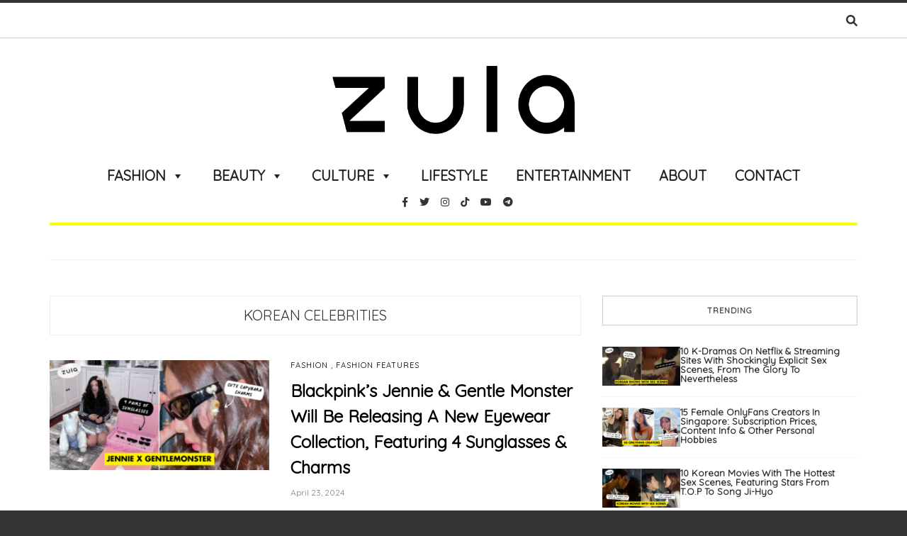

--- FILE ---
content_type: text/html; charset=UTF-8
request_url: https://zula.sg/tag/korean-celebrities/
body_size: 50810
content:
<!doctype html>
<html class="no-js" lang="en-GB">
<head>
<meta charset="UTF-8">
<meta http-equiv="x-ua-compatible" content="ie=edge">
<meta name="viewport" content="width=device-width, initial-scale=1">
<meta name="p:domain_verify" content="774ac8a9cb7d4649843c57c40f5f68b0"/>
<script src='https://zula.sg/wp-includes/js/wp-embed.min.js?ver=5.9.2' id='wp-embed-js'></script>
<meta name='robots' content='index, follow, max-image-preview:large, max-snippet:-1, max-video-preview:-1'/>
<style>img:is([sizes="auto" i], [sizes^="auto," i]) {contain-intrinsic-size:3000px 1500px}</style>
<script>function Deferred(){var self=this;this.promise=new Promise(function(resolve,reject){self.reject=reject;self.resolve=resolve;});}window.fbLoaded=new Deferred();window.fbAsyncInit=function(){FB.init({appId:'mark.lee@thesmartlocal.com',autoLogAppEvents:true,xfbml:true,version:'v3.0'});window.fbLoaded.resolve();};(function(d,s,id){var js,fjs=d.getElementsByTagName(s)[0];if(d.getElementById(id)){return;}js=d.createElement(s);js.id=id;js.src="https://connect.facebook.net/en_US/sdk.js";fjs.parentNode.insertBefore(js,fjs);}(document,'script','facebook-jssdk'));</script>
<title>korean celebrities Archives - ZULA.sg</title>
<link rel="canonical" href="https://zula.sg/tag/korean-celebrities/"/>
<link rel="next" href="https://zula.sg/tag/korean-celebrities/page/2/"/>
<meta property="og:locale" content="en_GB"/>
<meta property="og:type" content="article"/>
<meta property="og:title" content="korean celebrities Archives - ZULA.sg"/>
<meta property="og:url" content="https://zula.sg/tag/korean-celebrities/"/>
<meta property="og:site_name" content="ZULA.sg"/>
<meta name="twitter:card" content="summary_large_image"/>
<meta name="twitter:site" content="@zulasingapore"/>
<link rel="amphtml" href="https://zula.sg/tag/korean-celebrities/amp/"/><meta name="generator" content="AMP for WP 1.1.8"/><link rel='dns-prefetch' href='//stats.wp.com'/>
<link rel='dns-prefetch' href='//use.fontawesome.com'/>
<link rel='dns-prefetch' href='//fonts.googleapis.com'/>
<link rel='dns-prefetch' href='//v0.wordpress.com'/>
<link rel='preconnect' href='https://fonts.gstatic.com' crossorigin />
<link rel="alternate" type="application/rss+xml" title="ZULA.sg &raquo; Feed" href="https://zula.sg/feed/"/>
<link rel="alternate" type="application/rss+xml" title="ZULA.sg &raquo; Comments Feed" href="https://zula.sg/comments/feed/"/>
<link rel="alternate" type="application/rss+xml" title="ZULA.sg &raquo; korean celebrities Tag Feed" href="https://zula.sg/tag/korean-celebrities/feed/"/>
<script>//<![CDATA[
window._wpemojiSettings={"baseUrl":"https:\/\/s.w.org\/images\/core\/emoji\/16.0.1\/72x72\/","ext":".png","svgUrl":"https:\/\/s.w.org\/images\/core\/emoji\/16.0.1\/svg\/","svgExt":".svg","source":{"concatemoji":"https:\/\/zula.sg\/wp-includes\/js\/wp-emoji-release.min.js?ver=6.8.3"}};!function(s,n){var o,i,e;function c(e){try{var t={supportTests:e,timestamp:(new Date).valueOf()};sessionStorage.setItem(o,JSON.stringify(t))}catch(e){}}function p(e,t,n){e.clearRect(0,0,e.canvas.width,e.canvas.height),e.fillText(t,0,0);var t=new Uint32Array(e.getImageData(0,0,e.canvas.width,e.canvas.height).data),a=(e.clearRect(0,0,e.canvas.width,e.canvas.height),e.fillText(n,0,0),new Uint32Array(e.getImageData(0,0,e.canvas.width,e.canvas.height).data));return t.every(function(e,t){return e===a[t]})}function u(e,t){e.clearRect(0,0,e.canvas.width,e.canvas.height),e.fillText(t,0,0);for(var n=e.getImageData(16,16,1,1),a=0;a<n.data.length;a++)if(0!==n.data[a])return!1;return!0}function f(e,t,n,a){switch(t){case"flag":return n(e,"\ud83c\udff3\ufe0f\u200d\u26a7\ufe0f","\ud83c\udff3\ufe0f\u200b\u26a7\ufe0f")?!1:!n(e,"\ud83c\udde8\ud83c\uddf6","\ud83c\udde8\u200b\ud83c\uddf6")&&!n(e,"\ud83c\udff4\udb40\udc67\udb40\udc62\udb40\udc65\udb40\udc6e\udb40\udc67\udb40\udc7f","\ud83c\udff4\u200b\udb40\udc67\u200b\udb40\udc62\u200b\udb40\udc65\u200b\udb40\udc6e\u200b\udb40\udc67\u200b\udb40\udc7f");case"emoji":return!a(e,"\ud83e\udedf")}return!1}function g(e,t,n,a){var r="undefined"!=typeof WorkerGlobalScope&&self instanceof WorkerGlobalScope?new OffscreenCanvas(300,150):s.createElement("canvas"),o=r.getContext("2d",{willReadFrequently:!0}),i=(o.textBaseline="top",o.font="600 32px Arial",{});return e.forEach(function(e){i[e]=t(o,e,n,a)}),i}function t(e){var t=s.createElement("script");t.src=e,t.defer=!0,s.head.appendChild(t)}"undefined"!=typeof Promise&&(o="wpEmojiSettingsSupports",i=["flag","emoji"],n.supports={everything:!0,everythingExceptFlag:!0},e=new Promise(function(e){s.addEventListener("DOMContentLoaded",e,{once:!0})}),new Promise(function(t){var n=function(){try{var e=JSON.parse(sessionStorage.getItem(o));if("object"==typeof e&&"number"==typeof e.timestamp&&(new Date).valueOf()<e.timestamp+604800&&"object"==typeof e.supportTests)return e.supportTests}catch(e){}return null}();if(!n){if("undefined"!=typeof Worker&&"undefined"!=typeof OffscreenCanvas&&"undefined"!=typeof URL&&URL.createObjectURL&&"undefined"!=typeof Blob)try{var e="postMessage("+g.toString()+"("+[JSON.stringify(i),f.toString(),p.toString(),u.toString()].join(",")+"));",a=new Blob([e],{type:"text/javascript"}),r=new Worker(URL.createObjectURL(a),{name:"wpTestEmojiSupports"});return void(r.onmessage=function(e){c(n=e.data),r.terminate(),t(n)})}catch(e){}c(n=g(i,f,p,u))}t(n)}).then(function(e){for(var t in e)n.supports[t]=e[t],n.supports.everything=n.supports.everything&&n.supports[t],"flag"!==t&&(n.supports.everythingExceptFlag=n.supports.everythingExceptFlag&&n.supports[t]);n.supports.everythingExceptFlag=n.supports.everythingExceptFlag&&!n.supports.flag,n.DOMReady=!1,n.readyCallback=function(){n.DOMReady=!0}}).then(function(){return e}).then(function(){var e;n.supports.everything||(n.readyCallback(),(e=n.source||{}).concatemoji?t(e.concatemoji):e.wpemoji&&e.twemoji&&(t(e.twemoji),t(e.wpemoji)))}))}((window,document),window._wpemojiSettings);
//]]></script>
<script id="zula-ads-ready">window.advanced_ads_ready=function(e,a){a=a||"complete";var d=function(e){return"interactive"===a?"loading"!==e:"complete"===e};d(document.readyState)?e():document.addEventListener("readystatechange",(function(a){d(a.target.readyState)&&e()}),{once:"interactive"===a})},window.advanced_ads_ready_queue=window.advanced_ads_ready_queue||[];</script>
<style id='wp-emoji-styles-inline-css'>img.wp-smiley,img.emoji{display:inline!important;border:none!important;box-shadow:none!important;height:1em!important;width:1em!important;margin:0 .07em!important;vertical-align:-.1em!important;background:none!important;padding:0!important}</style>
<link rel='stylesheet' id='wp-block-library-css' href='https://zula.sg/wp-includes/css/dist/block-library/style.min.css?ver=6.8.3' type='text/css' media='all'/>
<style id='classic-theme-styles-inline-css'>.wp-block-button__link{color:#fff;background-color:#32373c;border-radius:9999px;box-shadow:none;text-decoration:none;padding:calc(.667em + 2px) calc(1.333em + 2px);font-size:1.125em}.wp-block-file__button{background:#32373c;color:#fff;text-decoration:none}</style>
<link rel='stylesheet' id='mediaelement-css' href='https://zula.sg/wp-includes/js/mediaelement/mediaelementplayer-legacy.min.css?ver=4.2.17' type='text/css' media='all'/>
<link rel='stylesheet' id='wp-mediaelement-css' href='https://zula.sg/wp-includes/js/mediaelement/wp-mediaelement.min.css?ver=6.8.3' type='text/css' media='all'/>
<style id='jetpack-sharing-buttons-style-inline-css'>.jetpack-sharing-buttons__services-list{display:flex;flex-direction:row;flex-wrap:wrap;gap:0;list-style-type:none;margin:5px;padding:0}.jetpack-sharing-buttons__services-list.has-small-icon-size{font-size:12px}.jetpack-sharing-buttons__services-list.has-normal-icon-size{font-size:16px}.jetpack-sharing-buttons__services-list.has-large-icon-size{font-size:24px}.jetpack-sharing-buttons__services-list.has-huge-icon-size{font-size:36px}@media print{.jetpack-sharing-buttons__services-list{display:none!important}}.editor-styles-wrapper .wp-block-jetpack-sharing-buttons{gap:0;padding-inline-start:0}ul.jetpack-sharing-buttons__services-list.has-background{padding:1.25em 2.375em}</style>
<style id='font-awesome-svg-styles-default-inline-css'>.svg-inline--fa{display:inline-block;height:1em;overflow:visible;vertical-align:-.125em}</style>
<link rel='stylesheet' id='font-awesome-svg-styles-css' href='https://zula.sg/wp-content/uploads/font-awesome/v6.1.1/css/svg-with-js.css' type='text/css' media='all'/>
<style id='font-awesome-svg-styles-inline-css'>.wp-block-font-awesome-icon svg::before,.wp-rich-text-font-awesome-icon svg::before{content:unset}</style>
<style id='global-styles-inline-css'>:root{--wp--preset--aspect-ratio--square:1;--wp--preset--aspect-ratio--4-3: 4/3;--wp--preset--aspect-ratio--3-4: 3/4;--wp--preset--aspect-ratio--3-2: 3/2;--wp--preset--aspect-ratio--2-3: 2/3;--wp--preset--aspect-ratio--16-9: 16/9;--wp--preset--aspect-ratio--9-16: 9/16;--wp--preset--color--black:#000;--wp--preset--color--cyan-bluish-gray:#abb8c3;--wp--preset--color--white:#fff;--wp--preset--color--pale-pink:#f78da7;--wp--preset--color--vivid-red:#cf2e2e;--wp--preset--color--luminous-vivid-orange:#ff6900;--wp--preset--color--luminous-vivid-amber:#fcb900;--wp--preset--color--light-green-cyan:#7bdcb5;--wp--preset--color--vivid-green-cyan:#00d084;--wp--preset--color--pale-cyan-blue:#8ed1fc;--wp--preset--color--vivid-cyan-blue:#0693e3;--wp--preset--color--vivid-purple:#9b51e0;--wp--preset--gradient--vivid-cyan-blue-to-vivid-purple:linear-gradient(135deg,rgba(6,147,227,1) 0%,#9b51e0 100%);--wp--preset--gradient--light-green-cyan-to-vivid-green-cyan:linear-gradient(135deg,#7adcb4 0%,#00d082 100%);--wp--preset--gradient--luminous-vivid-amber-to-luminous-vivid-orange:linear-gradient(135deg,rgba(252,185,0,1) 0%,rgba(255,105,0,1) 100%);--wp--preset--gradient--luminous-vivid-orange-to-vivid-red:linear-gradient(135deg,rgba(255,105,0,1) 0%,#cf2e2e 100%);--wp--preset--gradient--very-light-gray-to-cyan-bluish-gray:linear-gradient(135deg,#eee 0%,#a9b8c3 100%);--wp--preset--gradient--cool-to-warm-spectrum:linear-gradient(135deg,#4aeadc 0%,#9778d1 20%,#cf2aba 40%,#ee2c82 60%,#fb6962 80%,#fef84c 100%);--wp--preset--gradient--blush-light-purple:linear-gradient(135deg,#ffceec 0%,#9896f0 100%);--wp--preset--gradient--blush-bordeaux:linear-gradient(135deg,#fecda5 0%,#fe2d2d 50%,#6b003e 100%);--wp--preset--gradient--luminous-dusk:linear-gradient(135deg,#ffcb70 0%,#c751c0 50%,#4158d0 100%);--wp--preset--gradient--pale-ocean:linear-gradient(135deg,#fff5cb 0%,#b6e3d4 50%,#33a7b5 100%);--wp--preset--gradient--electric-grass:linear-gradient(135deg,#caf880 0%,#71ce7e 100%);--wp--preset--gradient--midnight:linear-gradient(135deg,#020381 0%,#2874fc 100%);--wp--preset--font-size--small:13px;--wp--preset--font-size--medium:20px;--wp--preset--font-size--large:36px;--wp--preset--font-size--x-large:42px;--wp--preset--spacing--20:.44rem;--wp--preset--spacing--30:.67rem;--wp--preset--spacing--40:1rem;--wp--preset--spacing--50:1.5rem;--wp--preset--spacing--60:2.25rem;--wp--preset--spacing--70:3.38rem;--wp--preset--spacing--80:5.06rem;--wp--preset--shadow--natural:6px 6px 9px rgba(0,0,0,.2);--wp--preset--shadow--deep:12px 12px 50px rgba(0,0,0,.4);--wp--preset--shadow--sharp:6px 6px 0 rgba(0,0,0,.2);--wp--preset--shadow--outlined:6px 6px 0 -3px rgba(255,255,255,1) , 6px 6px rgba(0,0,0,1);--wp--preset--shadow--crisp:6px 6px 0 rgba(0,0,0,1)}:where(.is-layout-flex){gap:.5em}:where(.is-layout-grid){gap:.5em}body .is-layout-flex{display:flex}.is-layout-flex{flex-wrap:wrap;align-items:center}.is-layout-flex > :is(*, div){margin:0}body .is-layout-grid{display:grid}.is-layout-grid > :is(*, div){margin:0}:where(.wp-block-columns.is-layout-flex){gap:2em}:where(.wp-block-columns.is-layout-grid){gap:2em}:where(.wp-block-post-template.is-layout-flex){gap:1.25em}:where(.wp-block-post-template.is-layout-grid){gap:1.25em}.has-black-color{color:var(--wp--preset--color--black)!important}.has-cyan-bluish-gray-color{color:var(--wp--preset--color--cyan-bluish-gray)!important}.has-white-color{color:var(--wp--preset--color--white)!important}.has-pale-pink-color{color:var(--wp--preset--color--pale-pink)!important}.has-vivid-red-color{color:var(--wp--preset--color--vivid-red)!important}.has-luminous-vivid-orange-color{color:var(--wp--preset--color--luminous-vivid-orange)!important}.has-luminous-vivid-amber-color{color:var(--wp--preset--color--luminous-vivid-amber)!important}.has-light-green-cyan-color{color:var(--wp--preset--color--light-green-cyan)!important}.has-vivid-green-cyan-color{color:var(--wp--preset--color--vivid-green-cyan)!important}.has-pale-cyan-blue-color{color:var(--wp--preset--color--pale-cyan-blue)!important}.has-vivid-cyan-blue-color{color:var(--wp--preset--color--vivid-cyan-blue)!important}.has-vivid-purple-color{color:var(--wp--preset--color--vivid-purple)!important}.has-black-background-color{background-color:var(--wp--preset--color--black)!important}.has-cyan-bluish-gray-background-color{background-color:var(--wp--preset--color--cyan-bluish-gray)!important}.has-white-background-color{background-color:var(--wp--preset--color--white)!important}.has-pale-pink-background-color{background-color:var(--wp--preset--color--pale-pink)!important}.has-vivid-red-background-color{background-color:var(--wp--preset--color--vivid-red)!important}.has-luminous-vivid-orange-background-color{background-color:var(--wp--preset--color--luminous-vivid-orange)!important}.has-luminous-vivid-amber-background-color{background-color:var(--wp--preset--color--luminous-vivid-amber)!important}.has-light-green-cyan-background-color{background-color:var(--wp--preset--color--light-green-cyan)!important}.has-vivid-green-cyan-background-color{background-color:var(--wp--preset--color--vivid-green-cyan)!important}.has-pale-cyan-blue-background-color{background-color:var(--wp--preset--color--pale-cyan-blue)!important}.has-vivid-cyan-blue-background-color{background-color:var(--wp--preset--color--vivid-cyan-blue)!important}.has-vivid-purple-background-color{background-color:var(--wp--preset--color--vivid-purple)!important}.has-black-border-color{border-color:var(--wp--preset--color--black)!important}.has-cyan-bluish-gray-border-color{border-color:var(--wp--preset--color--cyan-bluish-gray)!important}.has-white-border-color{border-color:var(--wp--preset--color--white)!important}.has-pale-pink-border-color{border-color:var(--wp--preset--color--pale-pink)!important}.has-vivid-red-border-color{border-color:var(--wp--preset--color--vivid-red)!important}.has-luminous-vivid-orange-border-color{border-color:var(--wp--preset--color--luminous-vivid-orange)!important}.has-luminous-vivid-amber-border-color{border-color:var(--wp--preset--color--luminous-vivid-amber)!important}.has-light-green-cyan-border-color{border-color:var(--wp--preset--color--light-green-cyan)!important}.has-vivid-green-cyan-border-color{border-color:var(--wp--preset--color--vivid-green-cyan)!important}.has-pale-cyan-blue-border-color{border-color:var(--wp--preset--color--pale-cyan-blue)!important}.has-vivid-cyan-blue-border-color{border-color:var(--wp--preset--color--vivid-cyan-blue)!important}.has-vivid-purple-border-color{border-color:var(--wp--preset--color--vivid-purple)!important}.has-vivid-cyan-blue-to-vivid-purple-gradient-background{background:var(--wp--preset--gradient--vivid-cyan-blue-to-vivid-purple)!important}.has-light-green-cyan-to-vivid-green-cyan-gradient-background{background:var(--wp--preset--gradient--light-green-cyan-to-vivid-green-cyan)!important}.has-luminous-vivid-amber-to-luminous-vivid-orange-gradient-background{background:var(--wp--preset--gradient--luminous-vivid-amber-to-luminous-vivid-orange)!important}.has-luminous-vivid-orange-to-vivid-red-gradient-background{background:var(--wp--preset--gradient--luminous-vivid-orange-to-vivid-red)!important}.has-very-light-gray-to-cyan-bluish-gray-gradient-background{background:var(--wp--preset--gradient--very-light-gray-to-cyan-bluish-gray)!important}.has-cool-to-warm-spectrum-gradient-background{background:var(--wp--preset--gradient--cool-to-warm-spectrum)!important}.has-blush-light-purple-gradient-background{background:var(--wp--preset--gradient--blush-light-purple)!important}.has-blush-bordeaux-gradient-background{background:var(--wp--preset--gradient--blush-bordeaux)!important}.has-luminous-dusk-gradient-background{background:var(--wp--preset--gradient--luminous-dusk)!important}.has-pale-ocean-gradient-background{background:var(--wp--preset--gradient--pale-ocean)!important}.has-electric-grass-gradient-background{background:var(--wp--preset--gradient--electric-grass)!important}.has-midnight-gradient-background{background:var(--wp--preset--gradient--midnight)!important}.has-small-font-size{font-size:var(--wp--preset--font-size--small)!important}.has-medium-font-size{font-size:var(--wp--preset--font-size--medium)!important}.has-large-font-size{font-size:var(--wp--preset--font-size--large)!important}.has-x-large-font-size{font-size:var(--wp--preset--font-size--x-large)!important}:where(.wp-block-post-template.is-layout-flex){gap:1.25em}:where(.wp-block-post-template.is-layout-grid){gap:1.25em}:where(.wp-block-columns.is-layout-flex){gap:2em}:where(.wp-block-columns.is-layout-grid){gap:2em}:root :where(.wp-block-pullquote){font-size:1.5em;line-height:1.6}</style>
<link rel='stylesheet' id='toc-screen-css' href='https://zula.sg/wp-content/plugins/table-of-contents-plus/screen.min.css?ver=2411.1' type='text/css' media='all'/>
<style id='toc-screen-inline-css'>div#toc_container{width:75%}div#toc_container ul li{font-size:99%}</style>
<link rel='stylesheet' id='animate-css' href='https://zula.sg/wp-content/plugins/wp-quiz-pro/assets/frontend/css/animate.css?ver=3.6.0' type='text/css' media='all'/>
<link rel='stylesheet' id='wp-quiz-css' href='https://zula.sg/wp-content/plugins/wp-quiz-pro/assets/frontend/css/wp-quiz.css?ver=2.1.7' type='text/css' media='all'/>
<link rel='stylesheet' id='megamenu-css' href='https://zula.sg/wp-content/uploads/maxmegamenu/style.css?ver=edc4c7' type='text/css' media='all'/>
<link rel='stylesheet' id='dashicons-css' href='https://zula.sg/wp-includes/css/dashicons.min.css?ver=6.8.3' type='text/css' media='all'/>
<link rel='stylesheet' id='fontawesome-css' href='https://zula.sg/wp-content/themes/solstice-light/css/A.fontawesome.min.css,qver=1.0.1.pagespeed.cf.iIGKnvKx_M.css' type='text/css' media='all'/>
<link rel='stylesheet' id='slick-css' href='https://zula.sg/wp-content/themes/solstice-light/css/slick.css?ver=1.0.1' type='text/css' media='all'/>
<link rel='stylesheet' id='perfect-scrollbar-css' href='https://zula.sg/wp-content/themes/solstice-light/css/perfect-scrollbar.min.css?ver=1.0.1' type='text/css' media='all'/>
<link rel='stylesheet' id='bootstrap-css' href='https://zula.sg/wp-content/themes/solstice-light/css/bootstrap.min.css?ver=1.0.1' type='text/css' media='all'/>
<link rel='stylesheet' id='reset-css' href='https://zula.sg/wp-content/themes/solstice-light/css/reset.css?ver=1.0.1' type='text/css' media='all'/>
<link rel='stylesheet' id='normalize-css' href='https://zula.sg/wp-content/themes/solstice-light/css/normalize.css?ver=1.0.1' type='text/css' media='all'/>
<link rel='stylesheet' id='main-css' href='https://zula.sg/wp-content/themes/solstice-light/css/main.css?ver=1.0.1' type='text/css' media='all'/>
<link rel='stylesheet' id='font-awesome-official-css' href='https://use.fontawesome.com/releases/v6.1.1/css/all.css' type='text/css' media='all' integrity="sha384-/frq1SRXYH/bSyou/HUp/hib7RVN1TawQYja658FEOodR/FQBKVqT9Ol+Oz3Olq5" crossorigin="anonymous"/>
<link rel="preload" as="style" href="https://fonts.googleapis.com/css?family=Quicksand:400&#038;subset=latin&#038;display=swap&#038;ver=6.8.3"/><link rel="stylesheet" href="https://fonts.googleapis.com/css?family=Quicksand:400&#038;subset=latin&#038;display=swap&#038;ver=6.8.3" media="print" onload="this.media='all'"><noscript><link rel="stylesheet" href="https://fonts.googleapis.com/css?family=Quicksand:400&#038;subset=latin&#038;display=swap&#038;ver=6.8.3"/></noscript><link rel='stylesheet' id='font-awesome-official-v4shim-css' href='https://use.fontawesome.com/releases/v6.1.1/css/v4-shims.css' type='text/css' media='all' integrity="sha384-4Jczmr1SlicmtiAiHGxwWtSzLJAS97HzJsKGqfC0JtZktLrPXIux1u6GJNVRRqiN" crossorigin="anonymous"/>
<style media="screen" id="solstice-custom-style">#tslwapp{bottom:60px}.fg-panel-no-scroll .impactify-wrap-mobile{z-index:0!important}</style>
<script src="https://zula.sg/wp-includes/js/jquery/jquery.min.js?ver=3.7.1" id="jquery-core-js"></script>
<script src="https://zula.sg/wp-includes/js/jquery/jquery-migrate.min.js?ver=3.4.1" id="jquery-migrate-js"></script>
<script id="newsletter-spotlight-script-js">//<![CDATA[
(function($) {
	function isInViewport(element) {
		// Get the bounding element rectangle position in the viewport
		var bounding = element.getBoundingClientRect();

		// Checking if it's FULLY visible.
		if (bounding.top >= 0 
			&& bounding.left >= 0
			&& bounding.right <= (window.innerWidth || document.documentElement.clientWidth)
			&& bounding.bottom <= (window.innerHeight || document.documentElement.clientHeight)) {
			return true;
		}

		return false;
	}
	
	var newsletterFocus = false;
	var newsletterUnfocus = false;

	// $(document).on('ready', function() {
	// 	var body = document.querySelector('body');

	// 	window.addEventListener('scroll', function(event) {
	// 		var element = document.querySelector('.hustle-ui');
	// 		if (element != null) {
	// 			element.style.cssText = 'z-index: 2; position: relative;';
	
	// 			let div = document.createElement('div');
	// 			div.setAttribute("id", "newsletter-overlay");
	// 			div.style.cssText = 'background-color: rgba(0, 0, 0, 0.4); height: 100vh; width: 100vw; position: fixed; top: 0px; left: 0px; z-index: 1;';
	
	// 			if (element && !newsletterFocus && isInViewport(element)) {
	// 				body.prepend(div);
	// 				newsletterFocus = true;
	// 			}
					
	// 			if (!isInViewport(element) && newsletterFocus && !newsletterUnfocus) {
	// 				document.querySelector('#newsletter-overlay').remove();
	// 				newsletterUnfocus = true;
	// 			}
	// 		}
	// 	});
	// });
})(jQuery);
//]]></script>
<script src="https://zula.sg/wp-content/themes/solstice-light/js/vendor/modernizr.min.js?ver=1.0.1" id="jquery-modernizr-js"></script>
<script id="advanced-ads-advanced-js-js-extra">//<![CDATA[
var advads_options={"blog_id":"1","privacy":{"enabled":false,"state":"not_needed"}};
//]]></script>
<script src="https://zula.sg/wp-content/plugins/advanced-ads/public/assets/js/advanced.min.js?ver=2.0.16" id="advanced-ads-advanced-js-js"></script>
<link rel="https://api.w.org/" href="https://zula.sg/wp-json/"/><link rel="alternate" title="JSON" type="application/json" href="https://zula.sg/wp-json/wp/v2/tags/5027"/><link rel="EditURI" type="application/rsd+xml" title="RSD" href="https://zula.sg/xmlrpc.php?rsd"/>
<meta name="generator" content="WordPress 6.8.3"/>
<meta name="generator" content="Redux 4.5.9"/>	<meta property="fb:pages" content="1685015248493274"/>
<meta property="ia:markup_url" content="https://zula.sg/jennie-gentle-monster/?ia_markup=1"/>
<script async src="https://www.googletagmanager.com/gtag/js?id=G-4BJ7L0BFRD"></script>
<script>window.dataLayer=window.dataLayer||[];function gtag(){dataLayer.push(arguments);}gtag('js',new Date());gtag('config','G-4BJ7L0BFRD');</script>
<script async src="https://www.googletagmanager.com/gtag/js?id=UA-75965864-9"></script>
<script>window.dataLayer=window.dataLayer||[];function gtag(){dataLayer.push(arguments);}gtag('js',new Date());gtag('config','UA-75965864-9');</script>
<script>!function(f,b,e,v,n,t,s){if(f.fbq)return;n=f.fbq=function(){n.callMethod?n.callMethod.apply(n,arguments):n.queue.push(arguments)};if(!f._fbq)f._fbq=n;n.push=n;n.loaded=!0;n.version='2.0';n.queue=[];t=b.createElement(e);t.async=!0;t.src=v;s=b.getElementsByTagName(e)[0];s.parentNode.insertBefore(t,s)}(window,document,'script','https://connect.facebook.net/en_US/fbevents.js');fbq('init','1376094053815822');fbq('track','PageView');</script>
<noscript><img height="1" width="1" style="display:none" src="https://www.facebook.com/tr?id=1376094053815822&ev=PageView&noscript=1"/></noscript>
<style>img#wpstats{display:none}</style>
<script>advads_items={conditions:{},display_callbacks:{},display_effect_callbacks:{},hide_callbacks:{},backgrounds:{},effect_durations:{},close_functions:{},showed:[]};</script><style id="zula-ads-layer-custom-css"></style>	<link rel="preload" href="https://zula.sg/wp-content/plugins/wordpress-popup/assets/hustle-ui/fonts/hustle-icons-font.woff2" as="font" type="font/woff2" crossorigin>
<style>.widgets-list-trending li .widgets-list-layout-blavatar{width:110px!important}.widgets-list-trending li{display:flex!important;gap:12px!important}</style>
<script type="application/ld+json" class="saswp-schema-markup-output">
[{"@context":"https:\/\/schema.org\/","@type":"Blog","@id":"https:\/\/zula.sg\/tag\/korean-celebrities\/#Blog","headline":"korean celebrities","description":"","url":"https:\/\/zula.sg\/tag\/korean-celebrities\/","blogPost":[{"@type":"BlogPosting","headline":"Blackpink's Jennie & Gentle Monster's New Eyewear Collection","url":"https:\/\/zula.sg\/jennie-gentle-monster\/","datePublished":"2024-04-23T10:37:51+08:00","dateModified":"2024-04-23T10:37:51+08:00","mainEntityOfPage":"https:\/\/zula.sg\/jennie-gentle-monster\/","author":{"@type":"Person","name":"Isabel Low","description":"Living life one day at a time","url":"https:\/\/zula.sg\/author\/isabel-low\/","sameAs":[],"image":{"@type":"ImageObject","url":"https:\/\/secure.gravatar.com\/avatar\/2be73e6a971cdb551f904b517fd6af6559b36f55c6c6e95a29cc9627decf1004?s=96&d=identicon&r=g","height":96,"width":96}},"publisher":{"@type":"Organization","name":"ZULA.sg","url":"https:\/\/zula.sg","logo":{"@type":"ImageObject","url":"https:\/\/zula.sg\/wp-content\/uploads\/2018\/03\/zulalogo@2x.png","width":1075,"height":290}},"image":[{"@type":"ImageObject","@id":"https:\/\/zula.sg\/jennie-gentle-monster\/#primaryimage","url":"https:\/\/zula.sg\/wp-content\/uploads\/2024\/04\/Jennie-Gentle-Monster-Cover-1200x900.png","width":"1200","height":"900"},{"@type":"ImageObject","url":"https:\/\/zula.sg\/wp-content\/uploads\/2024\/04\/Jennie-Gentle-Monster-Cover-1200x720.png","width":"1200","height":"720"},{"@type":"ImageObject","url":"https:\/\/zula.sg\/wp-content\/uploads\/2024\/04\/Jennie-Gentle-Monster-Cover-1200x675.png","width":"1200","height":"675"},{"@type":"ImageObject","url":"https:\/\/zula.sg\/wp-content\/uploads\/2024\/04\/Jennie-Gentle-Monster-Cover-600x600.png","width":"600","height":"600"},{"@type":"ImageObject","url":"https:\/\/zula.sg\/wp-content\/uploads\/2024\/04\/Jennie-Gentle-Monster-1-600x400.png","width":600,"height":400},{"@type":"ImageObject","url":"https:\/\/zula.sg\/wp-content\/uploads\/2024\/04\/Jennie-Gentle-Monster-2-600x600.png","width":600,"height":600},{"@type":"ImageObject","url":"https:\/\/zula.sg\/wp-content\/uploads\/2024\/04\/Jennie-Gentle-Monster-3-600x400.png","width":600,"height":400}]},{"@type":"BlogPosting","headline":"We Ranked The Female Contestants Of Physical 100 Season 2","url":"https:\/\/zula.sg\/physical-100-season-2-female-contestants\/","datePublished":"2024-04-03T11:53:01+08:00","dateModified":"2024-04-03T11:53:01+08:00","mainEntityOfPage":"https:\/\/zula.sg\/physical-100-season-2-female-contestants\/","author":{"@type":"Person","name":"Nicole Yong","description":"Part-time literature fanatic, full-time weeb and k-pop trash.","url":"https:\/\/zula.sg\/author\/nicole-yong\/","sameAs":[],"image":{"@type":"ImageObject","url":"https:\/\/zula.sg\/wp-content\/uploads\/2021\/01\/Screenshot-2021-01-07-at-1.03.55-PM-1-96x96.png","height":96,"width":96}},"publisher":{"@type":"Organization","name":"ZULA.sg","url":"https:\/\/zula.sg","logo":{"@type":"ImageObject","url":"https:\/\/zula.sg\/wp-content\/uploads\/2018\/03\/zulalogo@2x.png","width":1075,"height":290}},"image":[{"@type":"ImageObject","@id":"https:\/\/zula.sg\/physical-100-season-2-female-contestants\/#primaryimage","url":"https:\/\/zula.sg\/wp-content\/uploads\/2024\/04\/image2-1200x900.png","width":"1200","height":"900"},{"@type":"ImageObject","url":"https:\/\/zula.sg\/wp-content\/uploads\/2024\/04\/image2-1200x720.png","width":"1200","height":"720"},{"@type":"ImageObject","url":"https:\/\/zula.sg\/wp-content\/uploads\/2024\/04\/image2-1200x675.png","width":"1200","height":"675"},{"@type":"ImageObject","url":"https:\/\/zula.sg\/wp-content\/uploads\/2024\/04\/image2-600x600.png","width":"600","height":"600"},{"@type":"ImageObject","url":"https:\/\/zula.sg\/wp-content\/uploads\/2024\/04\/image3-600x400.png","width":600,"height":400,"caption":"Physical 100 Season 2 Female"},{"@type":"ImageObject","url":"https:\/\/zula.sg\/wp-content\/uploads\/2024\/04\/image5-600x400.png","width":600,"height":400},{"@type":"ImageObject","url":"https:\/\/zula.sg\/wp-content\/uploads\/2024\/04\/image4-600x400.png","width":600,"height":400,"caption":"Physical 100 Season 2 Female"},{"@type":"ImageObject","url":"https:\/\/zula.sg\/wp-content\/uploads\/2024\/04\/image7-600x400.png","width":600,"height":400,"caption":"Physical 100 Season 2 Female"},{"@type":"ImageObject","url":"https:\/\/zula.sg\/wp-content\/uploads\/2024\/04\/image6-600x400.png","width":600,"height":400},{"@type":"ImageObject","url":"https:\/\/zula.sg\/wp-content\/uploads\/2024\/04\/image8-600x400.png","width":600,"height":400},{"@type":"ImageObject","url":"https:\/\/zula.sg\/wp-content\/uploads\/2024\/04\/image9-600x600.png","width":600,"height":600,"caption":"Physical 100 Season 2 Female"},{"@type":"ImageObject","url":"https:\/\/zula.sg\/wp-content\/uploads\/2024\/04\/image1-600x400.png","width":600,"height":400,"caption":"Physical 100 Season 2 Female"}]},{"@type":"BlogPosting","headline":"20 Facts About Han So Hee, Who\u2019s Caught Up In A Love Triangle","url":"https:\/\/zula.sg\/han-so-hee\/","datePublished":"2024-03-20T17:21:03+08:00","dateModified":"2024-03-20T17:21:03+08:00","mainEntityOfPage":"https:\/\/zula.sg\/han-so-hee\/","author":{"@type":"Person","name":"Nicole Yong","description":"Part-time literature fanatic, full-time weeb and k-pop trash.","url":"https:\/\/zula.sg\/author\/nicole-yong\/","sameAs":[],"image":{"@type":"ImageObject","url":"https:\/\/zula.sg\/wp-content\/uploads\/2021\/01\/Screenshot-2021-01-07-at-1.03.55-PM-1-96x96.png","height":96,"width":96}},"publisher":{"@type":"Organization","name":"ZULA.sg","url":"https:\/\/zula.sg","logo":{"@type":"ImageObject","url":"https:\/\/zula.sg\/wp-content\/uploads\/2018\/03\/zulalogo@2x.png","width":1075,"height":290}},"image":[{"@type":"ImageObject","@id":"https:\/\/zula.sg\/han-so-hee\/#primaryimage","url":"https:\/\/zula.sg\/wp-content\/uploads\/2024\/03\/image17-1-1200x900.png","width":"1200","height":"900"},{"@type":"ImageObject","url":"https:\/\/zula.sg\/wp-content\/uploads\/2024\/03\/image17-1-1200x720.png","width":"1200","height":"720"},{"@type":"ImageObject","url":"https:\/\/zula.sg\/wp-content\/uploads\/2024\/03\/image17-1-1200x675.png","width":"1200","height":"675"},{"@type":"ImageObject","url":"https:\/\/zula.sg\/wp-content\/uploads\/2024\/03\/image17-1-600x600.png","width":"600","height":"600"},{"@type":"ImageObject","url":"https:\/\/zula.sg\/wp-content\/uploads\/2024\/03\/image8-2-600x600.png","width":600,"height":600,"caption":"Han So Hee"},{"@type":"ImageObject","url":"https:\/\/zula.sg\/wp-content\/uploads\/2024\/03\/image21-600x600.png","width":600,"height":600},{"@type":"ImageObject","url":"https:\/\/zula.sg\/wp-content\/uploads\/2024\/03\/image5-2-600x400.png","width":600,"height":400},{"@type":"ImageObject","url":"https:\/\/zula.sg\/wp-content\/uploads\/2024\/03\/image3-2-600x400.png","width":600,"height":400,"caption":"Han So Hee"},{"@type":"ImageObject","url":"https:\/\/zula.sg\/wp-content\/uploads\/2024\/03\/image19-1-600x400.png","width":600,"height":400},{"@type":"ImageObject","url":"https:\/\/zula.sg\/wp-content\/uploads\/2024\/03\/image13-1-600x400.png","width":600,"height":400,"caption":"Han So Hee"},{"@type":"ImageObject","url":"https:\/\/zula.sg\/wp-content\/uploads\/2024\/03\/image18-1-600x400.png","width":600,"height":400},{"@type":"ImageObject","url":"https:\/\/zula.sg\/wp-content\/uploads\/2024\/03\/image15-1-600x600.png","width":600,"height":600,"caption":"Han So Hee"},{"@type":"ImageObject","url":"https:\/\/zula.sg\/wp-content\/uploads\/2024\/03\/image10-1-600x400.png","width":600,"height":400},{"@type":"ImageObject","url":"https:\/\/zula.sg\/wp-content\/uploads\/2024\/03\/image7-1-600x600.png","width":600,"height":600,"caption":"Han So Hee"},{"@type":"ImageObject","url":"https:\/\/zula.sg\/wp-content\/uploads\/2024\/03\/image11-1-600x400.png","width":600,"height":400},{"@type":"ImageObject","url":"https:\/\/zula.sg\/wp-content\/uploads\/2024\/03\/image14-1-600x400.png","width":600,"height":400,"caption":"Han So Hee"},{"@type":"ImageObject","url":"https:\/\/zula.sg\/wp-content\/uploads\/2024\/03\/image16-1-600x600.png","width":600,"height":600},{"@type":"ImageObject","url":"https:\/\/zula.sg\/wp-content\/uploads\/2024\/03\/image6-1-600x600.png","width":600,"height":600,"caption":"Han So Hee"},{"@type":"ImageObject","url":"https:\/\/zula.sg\/wp-content\/uploads\/2024\/03\/image4-2-600x600.png","width":600,"height":600,"caption":"Han So Hee"},{"@type":"ImageObject","url":"https:\/\/zula.sg\/wp-content\/uploads\/2024\/03\/image2-2-600x400.png","width":600,"height":400},{"@type":"ImageObject","url":"https:\/\/zula.sg\/wp-content\/uploads\/2024\/03\/image12-1-600x600.png","width":600,"height":600},{"@type":"ImageObject","url":"https:\/\/zula.sg\/wp-content\/uploads\/2024\/03\/image9-1-600x400.png","width":600,"height":400,"caption":"Han So Hee"},{"@type":"ImageObject","url":"https:\/\/zula.sg\/wp-content\/uploads\/2024\/03\/image20-600x400.png","width":600,"height":400},{"@type":"ImageObject","url":"https:\/\/zula.sg\/wp-content\/uploads\/2024\/03\/image22-600x600.png","width":600,"height":600},{"@type":"ImageObject","url":"https:\/\/zula.sg\/wp-content\/uploads\/2024\/03\/image1-2-600x400.png","width":600,"height":400,"caption":"Han So Hee"}]},{"@type":"BlogPosting","headline":"8 Notable Contestants From Physical 100 Season 2","url":"https:\/\/zula.sg\/physical-100-season-2-contestants\/","datePublished":"2024-03-18T14:56:53+08:00","dateModified":"2024-03-19T20:11:23+08:00","mainEntityOfPage":"https:\/\/zula.sg\/physical-100-season-2-contestants\/","author":{"@type":"Person","name":"Nicole Yong","description":"Part-time literature fanatic, full-time weeb and k-pop trash.","url":"https:\/\/zula.sg\/author\/nicole-yong\/","sameAs":[],"image":{"@type":"ImageObject","url":"https:\/\/zula.sg\/wp-content\/uploads\/2021\/01\/Screenshot-2021-01-07-at-1.03.55-PM-1-96x96.png","height":96,"width":96}},"publisher":{"@type":"Organization","name":"ZULA.sg","url":"https:\/\/zula.sg","logo":{"@type":"ImageObject","url":"https:\/\/zula.sg\/wp-content\/uploads\/2018\/03\/zulalogo@2x.png","width":1075,"height":290}},"image":[{"@type":"ImageObject","@id":"https:\/\/zula.sg\/physical-100-season-2-contestants\/#primaryimage","url":"https:\/\/zula.sg\/wp-content\/uploads\/2024\/03\/3-PICS-VERTICAL-14-1200x900.png","width":"1200","height":"900"},{"@type":"ImageObject","url":"https:\/\/zula.sg\/wp-content\/uploads\/2024\/03\/3-PICS-VERTICAL-14-1200x720.png","width":"1200","height":"720"},{"@type":"ImageObject","url":"https:\/\/zula.sg\/wp-content\/uploads\/2024\/03\/3-PICS-VERTICAL-14-1200x675.png","width":"1200","height":"675"},{"@type":"ImageObject","url":"https:\/\/zula.sg\/wp-content\/uploads\/2024\/03\/3-PICS-VERTICAL-14-600x600.png","width":"600","height":"600"},{"@type":"ImageObject","url":"https:\/\/zula.sg\/wp-content\/uploads\/2024\/03\/8-1-600x600.png","width":600,"height":600,"caption":"physical 100 season 2"},{"@type":"ImageObject","url":"https:\/\/zula.sg\/wp-content\/uploads\/2024\/03\/9-1-600x600.png","width":600,"height":600},{"@type":"ImageObject","url":"https:\/\/zula.sg\/wp-content\/uploads\/2024\/03\/10-1-600x600.png","width":600,"height":600,"caption":"physical 100 season 2"},{"@type":"ImageObject","url":"https:\/\/zula.sg\/wp-content\/uploads\/2024\/03\/11-1-600x600.png","width":600,"height":600,"caption":"physical 100 season 2"},{"@type":"ImageObject","url":"https:\/\/zula.sg\/wp-content\/uploads\/2024\/03\/beomseok-600x600.png","width":600,"height":600},{"@type":"ImageObject","url":"https:\/\/zula.sg\/wp-content\/uploads\/2024\/03\/12-1-600x600.png","width":600,"height":600,"caption":"physical 100 season 2"},{"@type":"ImageObject","url":"https:\/\/zula.sg\/wp-content\/uploads\/2024\/03\/13-1-600x600.png","width":600,"height":600},{"@type":"ImageObject","url":"https:\/\/zula.sg\/wp-content\/uploads\/2024\/03\/14-1-600x600.png","width":600,"height":600,"caption":"physical 100 season 2"}]},{"@type":"BlogPosting","headline":"10 Korean Movies With The Hottest Sex Scenes","url":"https:\/\/zula.sg\/korean-movies-sex-scenes\/","datePublished":"2024-03-04T09:00:25+08:00","dateModified":"2024-02-28T11:13:06+08:00","mainEntityOfPage":"https:\/\/zula.sg\/korean-movies-sex-scenes\/","author":{"@type":"Person","name":"Nicole Yong","description":"Part-time literature fanatic, full-time weeb and k-pop trash.","url":"https:\/\/zula.sg\/author\/nicole-yong\/","sameAs":[],"image":{"@type":"ImageObject","url":"https:\/\/zula.sg\/wp-content\/uploads\/2021\/01\/Screenshot-2021-01-07-at-1.03.55-PM-1-96x96.png","height":96,"width":96}},"publisher":{"@type":"Organization","name":"ZULA.sg","url":"https:\/\/zula.sg","logo":{"@type":"ImageObject","url":"https:\/\/zula.sg\/wp-content\/uploads\/2018\/03\/zulalogo@2x.png","width":1075,"height":290}},"image":[{"@type":"ImageObject","@id":"https:\/\/zula.sg\/korean-movies-sex-scenes\/#primaryimage","url":"https:\/\/zula.sg\/wp-content\/uploads\/2024\/02\/image2-1200x900.png","width":"1200","height":"900"},{"@type":"ImageObject","url":"https:\/\/zula.sg\/wp-content\/uploads\/2024\/02\/image2-1200x720.png","width":"1200","height":"720"},{"@type":"ImageObject","url":"https:\/\/zula.sg\/wp-content\/uploads\/2024\/02\/image2-1200x675.png","width":"1200","height":"675"},{"@type":"ImageObject","url":"https:\/\/zula.sg\/wp-content\/uploads\/2024\/02\/image2-600x600.png","width":"600","height":"600"},{"@type":"ImageObject","url":"https:\/\/zula.sg\/wp-content\/uploads\/2024\/02\/image8-600x400.png","width":600,"height":400,"caption":"Korean Movies Sex Scenes"},{"@type":"ImageObject","url":"https:\/\/zula.sg\/wp-content\/uploads\/2024\/02\/image6-600x400.png","width":600,"height":400,"caption":"Korean Movies Sex Scenes"},{"@type":"ImageObject","url":"https:\/\/zula.sg\/wp-content\/uploads\/2024\/02\/image1-600x400.png","width":600,"height":400},{"@type":"ImageObject","url":"https:\/\/zula.sg\/wp-content\/uploads\/2024\/02\/image3-1-600x400.png","width":600,"height":400,"caption":"Korean Movies Sex Scenes"},{"@type":"ImageObject","url":"https:\/\/zula.sg\/wp-content\/uploads\/2024\/02\/image4-600x400.png","width":600,"height":400},{"@type":"ImageObject","url":"https:\/\/zula.sg\/wp-content\/uploads\/2024\/02\/image7-600x400.png","width":600,"height":400,"caption":"Korean Movies Sex Scenes"},{"@type":"ImageObject","url":"https:\/\/zula.sg\/wp-content\/uploads\/2024\/02\/image9-600x400.png","width":600,"height":400},{"@type":"ImageObject","url":"https:\/\/zula.sg\/wp-content\/uploads\/2024\/02\/image5-600x400.png","width":600,"height":400,"caption":"Korean Movies Sex Scenes"},{"@type":"ImageObject","url":"https:\/\/zula.sg\/wp-content\/uploads\/2024\/02\/image10-600x400.png","width":600,"height":400},{"@type":"ImageObject","url":"https:\/\/zula.sg\/wp-content\/uploads\/2024\/02\/image11-600x400.png","width":600,"height":400,"caption":"Korean Movies Sex Scenes"}]},{"@type":"BlogPosting","headline":"15 Facts About Lee Gwan Hee, The Red Flag Basketball Player","url":"https:\/\/zula.sg\/lee-gwan-hee-facts\/","datePublished":"2024-01-12T15:30:18+08:00","dateModified":"2024-01-12T15:44:46+08:00","mainEntityOfPage":"https:\/\/zula.sg\/lee-gwan-hee-facts\/","author":{"@type":"Person","name":"Jou Teng Tan","description":"I love bubble tea and serving tea.","url":"https:\/\/zula.sg\/author\/tan-jou-teng\/","sameAs":[],"image":{"@type":"ImageObject","url":"https:\/\/zula.sg\/wp-content\/uploads\/2021\/06\/KakaoTalk_20210621_145207677-e1624261020859-96x96.jpg","height":96,"width":96}},"publisher":{"@type":"Organization","name":"ZULA.sg","url":"https:\/\/zula.sg","logo":{"@type":"ImageObject","url":"https:\/\/zula.sg\/wp-content\/uploads\/2018\/03\/zulalogo@2x.png","width":1075,"height":290}},"image":[{"@type":"ImageObject","@id":"https:\/\/zula.sg\/lee-gwan-hee-facts\/#primaryimage","url":"https:\/\/zula.sg\/wp-content\/uploads\/2024\/01\/lee-gwan-hee-facts-3-1200x900.png","width":"1200","height":"900"},{"@type":"ImageObject","url":"https:\/\/zula.sg\/wp-content\/uploads\/2024\/01\/lee-gwan-hee-facts-3-1200x720.png","width":"1200","height":"720"},{"@type":"ImageObject","url":"https:\/\/zula.sg\/wp-content\/uploads\/2024\/01\/lee-gwan-hee-facts-3-1200x675.png","width":"1200","height":"675"},{"@type":"ImageObject","url":"https:\/\/zula.sg\/wp-content\/uploads\/2024\/01\/lee-gwan-hee-facts-3-600x600.png","width":"600","height":"600"},{"@type":"ImageObject","url":"https:\/\/zula.sg\/wp-content\/uploads\/2024\/01\/lee-gwan-hee-facts-15.jpg","width":1080,"height":1080,"caption":"Lee Gwan Hee Facts"},{"@type":"ImageObject","url":"https:\/\/zula.sg\/wp-content\/uploads\/2024\/01\/lee-gwan-hee-facts-14.jpg","width":1080,"height":1350,"caption":"Lee Gwan Hee Facts"},{"@type":"ImageObject","url":"https:\/\/zula.sg\/wp-content\/uploads\/2024\/01\/lee-gwan-hee-facts-13.png","width":1000,"height":666,"caption":"Lee Gwan Hee Facts"},{"@type":"ImageObject","url":"https:\/\/zula.sg\/wp-content\/uploads\/2024\/01\/lee-gwan-hee-facts-6.jpg","width":1080,"height":1350,"caption":"Lee Gwan Hee Facts"},{"@type":"ImageObject","url":"https:\/\/zula.sg\/wp-content\/uploads\/2024\/01\/lee-gwan-hee-facts-4.jpg","width":1080,"height":1350},{"@type":"ImageObject","url":"https:\/\/zula.sg\/wp-content\/uploads\/2024\/01\/lee-gwan-hee-facts-11.png","width":1920,"height":1080},{"@type":"ImageObject","url":"https:\/\/zula.sg\/wp-content\/uploads\/2024\/01\/lee-gwan-hee-facts-2.png","width":1920,"height":1080},{"@type":"ImageObject","url":"https:\/\/zula.sg\/wp-content\/uploads\/2024\/01\/lee-gwan-hee-facts-9.jpg","width":1080,"height":1080,"caption":"Lee Gwan Hee Facts"},{"@type":"ImageObject","url":"https:\/\/zula.sg\/wp-content\/uploads\/2024\/01\/lee-gwan-hee-facts-1.jpg","width":1080,"height":1350,"caption":"Lee Gwan Hee Facts"},{"@type":"ImageObject","url":"https:\/\/zula.sg\/wp-content\/uploads\/2024\/01\/lee-gwan-hee-facts-7.jpg","width":1080,"height":1172,"caption":"Lee Gwan Hee Facts"},{"@type":"ImageObject","url":"https:\/\/zula.sg\/wp-content\/uploads\/2024\/01\/lee-gwan-hee-facts-16.jpg","width":537,"height":671},{"@type":"ImageObject","url":"https:\/\/zula.sg\/wp-content\/uploads\/2024\/01\/lee-gwan-hee-facts-8.jpg","width":1080,"height":1053,"caption":"Lee Gwan Hee Facts"},{"@type":"ImageObject","url":"https:\/\/zula.sg\/wp-content\/uploads\/2024\/01\/lee-gwan-hee-facts-5.jpg","width":1080,"height":1349,"caption":"Lee Gwan Hee Facts"},{"@type":"ImageObject","url":"https:\/\/zula.sg\/wp-content\/uploads\/2024\/01\/lee-gwan-hee-facts-12.jpg","width":1080,"height":1080,"caption":"Lee Gwan Hee Facts"},{"@type":"ImageObject","url":"https:\/\/zula.sg\/wp-content\/uploads\/2024\/01\/lee-gwan-hee-facts-10.jpg","width":868,"height":868,"caption":"Lee Gwan Hee Facts"}]},{"@type":"BlogPosting","headline":"We Ranked Single\u2019s Inferno Season 3 Cast Members","url":"https:\/\/zula.sg\/singles-inferno-season-3-ranking\/","datePublished":"2024-01-10T17:52:24+08:00","dateModified":"2024-01-11T10:02:50+08:00","mainEntityOfPage":"https:\/\/zula.sg\/singles-inferno-season-3-ranking\/","author":{"@type":"Person","name":"Nicole Yong","description":"Part-time literature fanatic, full-time weeb and k-pop trash.","url":"https:\/\/zula.sg\/author\/nicole-yong\/","sameAs":[],"image":{"@type":"ImageObject","url":"https:\/\/zula.sg\/wp-content\/uploads\/2021\/01\/Screenshot-2021-01-07-at-1.03.55-PM-1-96x96.png","height":96,"width":96}},"publisher":{"@type":"Organization","name":"ZULA.sg","url":"https:\/\/zula.sg","logo":{"@type":"ImageObject","url":"https:\/\/zula.sg\/wp-content\/uploads\/2018\/03\/zulalogo@2x.png","width":1075,"height":290}},"image":[{"@type":"ImageObject","@id":"https:\/\/zula.sg\/singles-inferno-season-3-ranking\/#primaryimage","url":"https:\/\/zula.sg\/wp-content\/uploads\/2024\/01\/3-PICS-VERTICAL-12-1200x900.png","width":"1200","height":"900"},{"@type":"ImageObject","url":"https:\/\/zula.sg\/wp-content\/uploads\/2024\/01\/3-PICS-VERTICAL-12-1200x720.png","width":"1200","height":"720"},{"@type":"ImageObject","url":"https:\/\/zula.sg\/wp-content\/uploads\/2024\/01\/3-PICS-VERTICAL-12-1200x675.png","width":"1200","height":"675"},{"@type":"ImageObject","url":"https:\/\/zula.sg\/wp-content\/uploads\/2024\/01\/3-PICS-VERTICAL-12-600x600.png","width":"600","height":"600"},{"@type":"ImageObject","url":"https:\/\/zula.sg\/wp-content\/uploads\/2024\/01\/2-2-600x600.png","width":600,"height":600},{"@type":"ImageObject","url":"https:\/\/zula.sg\/wp-content\/uploads\/2024\/01\/3-2-600x600.png","width":600,"height":600,"caption":"Single\u2019s Inferno Season 3"},{"@type":"ImageObject","url":"https:\/\/zula.sg\/wp-content\/uploads\/2024\/01\/4-1-600x600.png","width":600,"height":600},{"@type":"ImageObject","url":"https:\/\/zula.sg\/wp-content\/uploads\/2024\/01\/5-1-600x600.png","width":600,"height":600,"caption":"Single\u2019s Inferno Season 3"},{"@type":"ImageObject","url":"https:\/\/zula.sg\/wp-content\/uploads\/2024\/01\/13-1-600x600.png","width":600,"height":600},{"@type":"ImageObject","url":"https:\/\/zula.sg\/wp-content\/uploads\/2024\/01\/6-3-600x600.png","width":600,"height":600},{"@type":"ImageObject","url":"https:\/\/zula.sg\/wp-content\/uploads\/2024\/01\/7-4-600x600.png","width":600,"height":600,"caption":"Single\u2019s Inferno Season 3"},{"@type":"ImageObject","url":"https:\/\/zula.sg\/wp-content\/uploads\/2024\/01\/8-3-600x600.png","width":600,"height":600},{"@type":"ImageObject","url":"https:\/\/zula.sg\/wp-content\/uploads\/2024\/01\/9-3-600x600.png","width":600,"height":600,"caption":"Single\u2019s Inferno Season 3"},{"@type":"ImageObject","url":"https:\/\/zula.sg\/wp-content\/uploads\/2024\/01\/10-1-600x600.png","width":600,"height":600},{"@type":"ImageObject","url":"https:\/\/zula.sg\/wp-content\/uploads\/2024\/01\/11-1-600x600.png","width":600,"height":600},{"@type":"ImageObject","url":"https:\/\/zula.sg\/wp-content\/uploads\/2024\/01\/12-1-600x600.png","width":600,"height":600,"caption":"Single\u2019s Inferno Season 3"}]},{"@type":"BlogPosting","headline":"Facts About Lee Sun Kyun, The Late Actor From Parasite","url":"https:\/\/zula.sg\/lee-sun-kyun-facts\/","datePublished":"2024-01-08T16:18:03+08:00","dateModified":"2024-01-08T16:18:03+08:00","mainEntityOfPage":"https:\/\/zula.sg\/lee-sun-kyun-facts\/","author":{"@type":"Person","name":"Jou Teng Tan","description":"I love bubble tea and serving tea.","url":"https:\/\/zula.sg\/author\/tan-jou-teng\/","sameAs":[],"image":{"@type":"ImageObject","url":"https:\/\/zula.sg\/wp-content\/uploads\/2021\/06\/KakaoTalk_20210621_145207677-e1624261020859-96x96.jpg","height":96,"width":96}},"publisher":{"@type":"Organization","name":"ZULA.sg","url":"https:\/\/zula.sg","logo":{"@type":"ImageObject","url":"https:\/\/zula.sg\/wp-content\/uploads\/2018\/03\/zulalogo@2x.png","width":1075,"height":290}},"image":[{"@type":"ImageObject","@id":"https:\/\/zula.sg\/lee-sun-kyun-facts\/#primaryimage","url":"https:\/\/zula.sg\/wp-content\/uploads\/2024\/01\/lee-sun-kyun-facts-13-1200x900.png","width":"1200","height":"900","caption":"Lee Sun Kyun Facts"},{"@type":"ImageObject","url":"https:\/\/zula.sg\/wp-content\/uploads\/2024\/01\/lee-sun-kyun-facts-13-1200x720.png","width":"1200","height":"720","caption":"Lee Sun Kyun Facts"},{"@type":"ImageObject","url":"https:\/\/zula.sg\/wp-content\/uploads\/2024\/01\/lee-sun-kyun-facts-13-1200x675.png","width":"1200","height":"675","caption":"Lee Sun Kyun Facts"},{"@type":"ImageObject","url":"https:\/\/zula.sg\/wp-content\/uploads\/2024\/01\/lee-sun-kyun-facts-13-600x600.png","width":"600","height":"600","caption":"Lee Sun Kyun Facts"},{"@type":"ImageObject","url":"https:\/\/zula.sg\/wp-content\/uploads\/2024\/01\/lee-sun-kyun-facts-3.png","width":500,"height":750},{"@type":"ImageObject","url":"https:\/\/zula.sg\/wp-content\/uploads\/2024\/01\/lee-sun-kyun-facts-10.png","width":651,"height":417,"caption":"Lee Sun Kyun Facts"},{"@type":"ImageObject","url":"https:\/\/zula.sg\/wp-content\/uploads\/2024\/01\/lee-sun-kyun-facts-6.jpg","width":1080,"height":810,"caption":"Lee Sun Kyun Facts"},{"@type":"ImageObject","url":"https:\/\/zula.sg\/wp-content\/uploads\/2024\/01\/lee-sun-kyun-facts-2.jpg","width":1080,"height":1350},{"@type":"ImageObject","url":"https:\/\/zula.sg\/wp-content\/uploads\/2024\/01\/lee-sun-kyun-facts-8.jpg","width":1080,"height":1350},{"@type":"ImageObject","url":"https:\/\/zula.sg\/wp-content\/uploads\/2024\/01\/lee-sun-kyun-facts-11.jpg","width":750,"height":1103,"caption":"Lee Sun Kyun Facts"},{"@type":"ImageObject","url":"https:\/\/zula.sg\/wp-content\/uploads\/2024\/01\/lee-sun-kyun-facts-7.jpg","width":1080,"height":720},{"@type":"ImageObject","url":"https:\/\/zula.sg\/wp-content\/uploads\/2024\/01\/lee-sun-kyun-facts-5.png","width":540,"height":463,"caption":"Lee Sun Kyun Facts"},{"@type":"ImageObject","url":"https:\/\/zula.sg\/wp-content\/uploads\/2024\/01\/lee-sun-kyun-facts-4.jpg","width":1080,"height":1346,"caption":"Lee Sun Kyun Facts"},{"@type":"ImageObject","url":"https:\/\/zula.sg\/wp-content\/uploads\/2024\/01\/lee-sun-kyun-facts-1.jpg","width":1080,"height":720},{"@type":"ImageObject","url":"https:\/\/zula.sg\/wp-content\/uploads\/2024\/01\/lee-sun-kyun-facts-12.jpg","width":1080,"height":1349,"caption":"Lee Sun Kyun Facts"},{"@type":"ImageObject","url":"https:\/\/zula.sg\/wp-content\/uploads\/2024\/01\/lee-sun-kyun-facts-9.jpg","width":1080,"height":1350,"caption":"Lee Sun Kyun Facts"}]},{"@type":"BlogPosting","headline":"Single\u2019s Inferno 3 Couple Pairings Appear In A Magazine Shoot","url":"https:\/\/zula.sg\/singles-inferno-3-couple-pairings\/","datePublished":"2023-12-14T12:17:54+08:00","dateModified":"2023-12-14T12:18:41+08:00","mainEntityOfPage":"https:\/\/zula.sg\/singles-inferno-3-couple-pairings\/","author":{"@type":"Person","name":"Jou Teng Tan","description":"I love bubble tea and serving tea.","url":"https:\/\/zula.sg\/author\/tan-jou-teng\/","sameAs":[],"image":{"@type":"ImageObject","url":"https:\/\/zula.sg\/wp-content\/uploads\/2021\/06\/KakaoTalk_20210621_145207677-e1624261020859-96x96.jpg","height":96,"width":96}},"publisher":{"@type":"Organization","name":"ZULA.sg","url":"https:\/\/zula.sg","logo":{"@type":"ImageObject","url":"https:\/\/zula.sg\/wp-content\/uploads\/2018\/03\/zulalogo@2x.png","width":1075,"height":290}},"image":[{"@type":"ImageObject","@id":"https:\/\/zula.sg\/singles-inferno-3-couple-pairings\/#primaryimage","url":"https:\/\/zula.sg\/wp-content\/uploads\/2023\/12\/singles-inferno-3-couple-pairings-4-1200x900.png","width":"1200","height":"900","caption":"Single\u2019s Inferno 3 Couple Pairings"},{"@type":"ImageObject","url":"https:\/\/zula.sg\/wp-content\/uploads\/2023\/12\/singles-inferno-3-couple-pairings-4-1200x720.png","width":"1200","height":"720","caption":"Single\u2019s Inferno 3 Couple Pairings"},{"@type":"ImageObject","url":"https:\/\/zula.sg\/wp-content\/uploads\/2023\/12\/singles-inferno-3-couple-pairings-4-1200x675.png","width":"1200","height":"675","caption":"Single\u2019s Inferno 3 Couple Pairings"},{"@type":"ImageObject","url":"https:\/\/zula.sg\/wp-content\/uploads\/2023\/12\/singles-inferno-3-couple-pairings-4-600x600.png","width":"600","height":"600","caption":"Single\u2019s Inferno 3 Couple Pairings"},{"@type":"ImageObject","url":"https:\/\/zula.sg\/wp-content\/uploads\/2023\/12\/singles-inferno-3-couple-pairings-3.png","width":507,"height":595,"caption":"Single\u2019s Inferno 3 Couple Pairings"},{"@type":"ImageObject","url":"https:\/\/zula.sg\/wp-content\/uploads\/2023\/12\/singles-inferno-3-couple-pairings-2.png","width":1000,"height":666,"caption":"Single\u2019s Inferno 3 Couple Pairings"},{"@type":"ImageObject","url":"https:\/\/zula.sg\/wp-content\/uploads\/2023\/12\/singles-inferno-3-couple-pairings-5.png","width":1000,"height":666},{"@type":"ImageObject","url":"https:\/\/zula.sg\/wp-content\/uploads\/2023\/12\/singles-inferno-3-couple-pairings-1.png","width":1000,"height":666,"caption":"Single\u2019s Inferno 3 Couple Pairings"}]},{"@type":"BlogPosting","headline":"Celebrity Cheating Scandals: 12 Biggest In Asia & Hollywood","url":"https:\/\/zula.sg\/celebrity-cheating-scandals\/","datePublished":"2023-12-06T10:35:22+08:00","dateModified":"2023-12-06T17:31:52+08:00","mainEntityOfPage":"https:\/\/zula.sg\/celebrity-cheating-scandals\/","author":{"@type":"Person","name":"Priscilla Emmanuel","description":"Your astrological bestie","url":"https:\/\/zula.sg\/author\/priscialla-emmanuel\/","sameAs":[],"image":{"@type":"ImageObject","url":"https:\/\/secure.gravatar.com\/avatar\/64768302e8901806bac023483b2ad6cf35b29d809dc02313921cda3bb4ff1f66?s=96&d=identicon&r=g","height":96,"width":96}},"publisher":{"@type":"Organization","name":"ZULA.sg","url":"https:\/\/zula.sg","logo":{"@type":"ImageObject","url":"https:\/\/zula.sg\/wp-content\/uploads\/2018\/03\/zulalogo@2x.png","width":1075,"height":290}},"image":[{"@type":"ImageObject","@id":"https:\/\/zula.sg\/celebrity-cheating-scandals\/#primaryimage","url":"https:\/\/zula.sg\/wp-content\/uploads\/2023\/12\/3-PICS-VERTICAL-72-1200x900.png","width":"1200","height":"900"},{"@type":"ImageObject","url":"https:\/\/zula.sg\/wp-content\/uploads\/2023\/12\/3-PICS-VERTICAL-72-1200x720.png","width":"1200","height":"720"},{"@type":"ImageObject","url":"https:\/\/zula.sg\/wp-content\/uploads\/2023\/12\/3-PICS-VERTICAL-72-1200x675.png","width":"1200","height":"675"},{"@type":"ImageObject","url":"https:\/\/zula.sg\/wp-content\/uploads\/2023\/12\/3-PICS-VERTICAL-72-600x600.png","width":"600","height":"600"},{"@type":"ImageObject","url":"https:\/\/zula.sg\/wp-content\/uploads\/2023\/12\/Jous-2-pic-collage-stash-86.png","width":1000,"height":666},{"@type":"ImageObject","url":"https:\/\/zula.sg\/wp-content\/uploads\/2023\/12\/Snapinsta.app_367511774_1253371125380570_7657628512152858235_n_1080.jpg","width":1080,"height":1080},{"@type":"ImageObject","url":"https:\/\/zula.sg\/wp-content\/uploads\/2023\/12\/Jous-2-pic-collage-stash-87.png","width":1000,"height":666},{"@type":"ImageObject","url":"https:\/\/zula.sg\/wp-content\/uploads\/2023\/12\/Jous-2-pic-collage-stash-88.png","width":1000,"height":666},{"@type":"ImageObject","url":"https:\/\/zula.sg\/wp-content\/uploads\/2023\/12\/Snapinsta.app_345395046_221991683899113_2978392981450310532_n_1080.jpg","width":1080,"height":1080},{"@type":"ImageObject","url":"https:\/\/zula.sg\/wp-content\/uploads\/2023\/12\/Snapinsta.app_49906831_1076147582564720_4139014539943299843_n_1080.jpg","width":683,"height":683},{"@type":"ImageObject","url":"https:\/\/zula.sg\/wp-content\/uploads\/2023\/12\/Snapinsta.app_361141420_244023758395529_5501801965237790595_n_1080.jpg","width":1080,"height":1338},{"@type":"ImageObject","url":"https:\/\/zula.sg\/wp-content\/uploads\/2023\/12\/Snapinsta.app_117682137_1072497066512251_8899259594074867690_n_1080.jpg","width":514,"height":643},{"@type":"ImageObject","url":"https:\/\/zula.sg\/wp-content\/uploads\/2023\/12\/Snapinsta.app_17334001_436025840066042_6008810223794388992_n_1080.jpg","width":580,"height":725},{"@type":"ImageObject","url":"https:\/\/zula.sg\/wp-content\/uploads\/2023\/12\/Snapinsta.app_339851687_668565901944737_8519220816207161814_n_1080.jpg","width":657,"height":801},{"@type":"ImageObject","url":"https:\/\/zula.sg\/wp-content\/uploads\/2023\/12\/Snapinsta.app_205012721_128356659372714_5101765113452719065_n_1080.jpg","width":1080,"height":1350},{"@type":"ImageObject","url":"https:\/\/zula.sg\/wp-content\/uploads\/2023\/12\/Snapinsta.app_44745901_1912168922232226_4752933854910772222_n_1080.jpg","width":1080,"height":810}]}]},

{"@context":"https:\/\/schema.org\/","@graph":[{"@context":"https:\/\/schema.org\/","@type":"SiteNavigationElement","@id":"https:\/\/zula.sg\/#fashion","name":"Fashion","url":"https:\/\/zula.sg\/category\/fashion\/"},{"@context":"https:\/\/schema.org\/","@type":"SiteNavigationElement","@id":"https:\/\/zula.sg\/#fashion-features","name":"Fashion Features","url":"https:\/\/zula.sg\/category\/fashion\/fashion-features\/"},{"@context":"https:\/\/schema.org\/","@type":"SiteNavigationElement","@id":"https:\/\/zula.sg\/#fashion-guide","name":"Fashion Guide","url":"https:\/\/zula.sg\/category\/fashion\/fashion-guide\/"},{"@context":"https:\/\/schema.org\/","@type":"SiteNavigationElement","@id":"https:\/\/zula.sg\/#fashion-payday-pick","name":"Fashion Payday Pick","url":"https:\/\/zula.sg\/category\/fashion\/fashion-payday-pick\/"},{"@context":"https:\/\/schema.org\/","@type":"SiteNavigationElement","@id":"https:\/\/zula.sg\/#beauty","name":"Beauty","url":"https:\/\/zula.sg\/category\/beauty\/"},{"@context":"https:\/\/schema.org\/","@type":"SiteNavigationElement","@id":"https:\/\/zula.sg\/#beauty-features","name":"Beauty Features","url":"https:\/\/zula.sg\/category\/beauty\/beauty-features\/"},{"@context":"https:\/\/schema.org\/","@type":"SiteNavigationElement","@id":"https:\/\/zula.sg\/#beauty-guide","name":"Beauty Guide","url":"https:\/\/zula.sg\/category\/beauty\/beauty-guide\/"},{"@context":"https:\/\/schema.org\/","@type":"SiteNavigationElement","@id":"https:\/\/zula.sg\/#beauty-review","name":"Beauty Review","url":"https:\/\/zula.sg\/category\/beauty\/beauty-review\/"},{"@context":"https:\/\/schema.org\/","@type":"SiteNavigationElement","@id":"https:\/\/zula.sg\/#beauty-payday-pick","name":"Beauty Payday Pick","url":"https:\/\/zula.sg\/category\/beauty\/beauty-payday-pick\/"},{"@context":"https:\/\/schema.org\/","@type":"SiteNavigationElement","@id":"https:\/\/zula.sg\/#culture","name":"Culture","url":"https:\/\/zula.sg\/category\/culture\/"},{"@context":"https:\/\/schema.org\/","@type":"SiteNavigationElement","@id":"https:\/\/zula.sg\/#perspective","name":"Perspective","url":"https:\/\/zula.sg\/category\/culture\/perspective\/"},{"@context":"https:\/\/schema.org\/","@type":"SiteNavigationElement","@id":"https:\/\/zula.sg\/#features","name":"Features","url":"https:\/\/zula.sg\/category\/culture\/features\/"},{"@context":"https:\/\/schema.org\/","@type":"SiteNavigationElement","@id":"https:\/\/zula.sg\/#sex-relationships","name":"Sex &amp; Relationships","url":"https:\/\/zula.sg\/category\/culture\/sex-relationships\/"},{"@context":"https:\/\/schema.org\/","@type":"SiteNavigationElement","@id":"https:\/\/zula.sg\/#lifestyle","name":"Lifestyle","url":"https:\/\/zula.sg\/category\/lifestyle\/"},{"@context":"https:\/\/schema.org\/","@type":"SiteNavigationElement","@id":"https:\/\/zula.sg\/#entertainment","name":"Entertainment","url":"https:\/\/zula.sg\/category\/entertainment\/"},{"@context":"https:\/\/schema.org\/","@type":"SiteNavigationElement","@id":"https:\/\/zula.sg\/#about","name":"About","url":"https:\/\/zula.sg\/about\/"},{"@context":"https:\/\/schema.org\/","@type":"SiteNavigationElement","@id":"https:\/\/zula.sg\/#contact","name":"Contact","url":"https:\/\/zula.sg\/contact\/"}]},

{"@context":"https:\/\/schema.org\/","@type":"BreadcrumbList","@id":"https:\/\/zula.sg\/tag\/korean-celebrities\/#breadcrumb","itemListElement":[{"@type":"ListItem","position":1,"item":{"@id":"https:\/\/zula.sg","name":"ZULA.sg"}},{"@type":"ListItem","position":2,"item":{"@id":"https:\/\/zula.sg\/tag\/korean-celebrities\/","name":"korean celebrities"}}]}]
</script>
<script>var advadsCfpQueue=[];var advadsCfpAd=function(adID){if('undefined'===typeof advadsProCfp){advadsCfpQueue.push(adID)}else{advadsProCfp.addElement(adID)}}</script>
<link rel="canonical" href="https://zula.sg/tag/korean-celebrities/"/><link rel="icon" href="https://zula.sg/wp-content/uploads/2018/03/Zula-Favicon-2.jpg" sizes="32x32"/>
<link rel="icon" href="https://zula.sg/wp-content/uploads/2018/03/Zula-Favicon-2.jpg" sizes="192x192"/>
<link rel="apple-touch-icon" href="https://zula.sg/wp-content/uploads/2018/03/Zula-Favicon-2.jpg"/>
<meta name="msapplication-TileImage" content="https://zula.sg/wp-content/uploads/2018/03/Zula-Favicon-2.jpg"/>
<style id="wp-custom-css">.widgets-list-layout .widgets-list-layout-blavatar{max-width:unset;width:unset}.widgets-list-layout-links{width:65%}body #toc_container a:hover{text-decoration:none}.grecaptcha-badge{display:block!important}.zula-ads-adlabel{text-align:center;font-weight:bold;margin-bottom:10px}.zula-ads-target{display:table;width:100%}.adsbygoogle{display:block;min-height:250px}</style>
<style id="solstice_theme_options-dynamic-css" title="dynamic-css" class="redux-options-output">.blog-post header h3,.blog-post.featured-post header h3{font-family:Quicksand;font-weight:400;font-style:normal}.main-nav-items li{font-family:Quicksand;font-weight:400;font-style:normal}.top-nav-wrapper .top-nav li{font-family:Quicksand;font-weight:400;font-style:normal}.blog-post header .categories li a{font-family:Quicksand;font-weight:400;font-style:normal}</style><style></style>
</head>
<body class="archive tag tag-korean-celebrities tag-5027 wp-theme-solstice-light mega-menu-primary-menu fixed aa-prefix-zula-ads-">
<div class="sticky-nav fixed">
<div class="container">
<div class="row">
<div class="col-md-12">
<div class="logo-container">
<a href="https://zula.sg/">
<img src="https://zula.sg/wp-content/uploads/2018/05/zulalogo_150x36.png" alt="">
</a>
</div>
</div>
</div>
</div>
</div>
<section id="wrapper">
<div class="top-nav-wrapper">
<div class="container">
<div class="row">
<div class="col-md-12">
<ul class="top-nav">
</ul>
<div class="search-container">
<a href="#" class="trigger">
<i class="fa fa-search"></i>
</a>
<form id="signup_form" class="search-form" action="https://zula.sg/">
<div class="input_var">
<input class="search-field" type="search" id="s" name="s" placeholder="Search...">
<input type="submit" value="&#xf002;">
</div>
</form>
</div>
</div>
</div>
</div>
</div>
<head>
<link href="https://fonts.googleapis.com/css?family=Quicksand" rel="stylesheet">
<link href="https://fonts.googleapis.com/css?family=Lato:300" rel="stylesheet">
<script>var _comscore=_comscore||[];_comscore.push({c1:"2",c2:"25928154"});(function(){var s=document.createElement("script"),el=document.getElementsByTagName("script")[0];s.async=true;s.src=(document.location.protocol=="https:"?"https://sb":"http://b")+".scorecardresearch.com/beacon.js";el.parentNode.insertBefore(s,el);})();</script>
<noscript>
<img src="https://sb.scorecardresearch.com/p?c1=2&c2=25928154&cv=2.0&cj=1"/>
</noscript>
</head>
<header id="main-header">
<div class="container">
<div class="row">
<div class="col-md-12">
<nav class="main-nav">
<div class="logo-wrapper" style="order:2;text-align:center;">
<a href="https://zula.sg/" class="logo">
<img src="https://zula.sg/wp-content/uploads/2018/03/zulalogo@2x.png" alt="">
</a>
</div>
<div class="search-container" style="order:3;">
<a href="#" class="trigger">
<i class="fa fa-search"></i>
</a>
<form id="signup_form" class="search-form" action="https://zula.sg/">
<div class="input_var">
<input class="search-field" type="search" id="s" name="s" placeholder="Search...">
<input type="submit" value="&#xf002;">
</div>
</form>
</div>
<div style="order:1;">
<div id="mega-menu-wrap-primary-menu" class="mega-menu-wrap"><div class="mega-menu-toggle"><div class="mega-toggle-blocks-left"><div class='mega-toggle-block mega-menu-toggle-block mega-toggle-block-1' id='mega-toggle-block-1' tabindex='0'><span class='mega-toggle-label' role='button' aria-expanded='false'><span class='mega-toggle-label-closed'></span><span class='mega-toggle-label-open'></span></span></div></div><div class="mega-toggle-blocks-center"></div><div class="mega-toggle-blocks-right"></div></div><ul id="mega-menu-primary-menu" class="mega-menu max-mega-menu mega-menu-horizontal mega-no-js" data-event="hover" data-effect="disabled" data-effect-speed="200" data-effect-mobile="disabled" data-effect-speed-mobile="0" data-panel-width=".col-md-12" data-panel-inner-width=".col-md-12" data-mobile-force-width="body" data-second-click="close" data-document-click="collapse" data-vertical-behaviour="accordion" data-breakpoint="992" data-unbind="true" data-mobile-state="collapse_all" data-mobile-direction="vertical" data-hover-intent-timeout="300" data-hover-intent-interval="100"><li class="mega-menu-item mega-menu-item-type-taxonomy mega-menu-item-object-category mega-menu-item-has-children mega-align-bottom-left mega-menu-flyout mega-menu-item-11219" id="mega-menu-item-11219"><a class="mega-menu-link" href="https://zula.sg/category/fashion/" aria-expanded="false" tabindex="0">Fashion<span class="mega-indicator" aria-hidden="true"></span></a>
<ul class="mega-sub-menu">
<li class="mega-menu-item mega-menu-item-type-taxonomy mega-menu-item-object-category mega-menu-item-11209" id="mega-menu-item-11209"><a class="mega-menu-link" href="https://zula.sg/category/fashion/fashion-features/">Fashion Features</a></li><li class="mega-menu-item mega-menu-item-type-taxonomy mega-menu-item-object-category mega-menu-item-11210" id="mega-menu-item-11210"><a class="mega-menu-link" href="https://zula.sg/category/fashion/fashion-guide/">Fashion Guide</a></li><li class="mega-menu-item mega-menu-item-type-taxonomy mega-menu-item-object-category mega-menu-item-11211" id="mega-menu-item-11211"><a class="mega-menu-link" href="https://zula.sg/category/fashion/fashion-payday-pick/">Fashion Payday Pick</a></li></ul>
</li><li class="mega-menu-item mega-menu-item-type-taxonomy mega-menu-item-object-category mega-menu-item-has-children mega-align-bottom-left mega-menu-flyout mega-menu-item-13712" id="mega-menu-item-13712"><a class="mega-menu-link" href="https://zula.sg/category/beauty/" aria-expanded="false" tabindex="0">Beauty<span class="mega-indicator" aria-hidden="true"></span></a>
<ul class="mega-sub-menu">
<li class="mega-menu-item mega-menu-item-type-taxonomy mega-menu-item-object-category mega-menu-item-11205" id="mega-menu-item-11205"><a class="mega-menu-link" href="https://zula.sg/category/beauty/beauty-features/">Beauty Features</a></li><li class="mega-menu-item mega-menu-item-type-taxonomy mega-menu-item-object-category mega-menu-item-11206" id="mega-menu-item-11206"><a class="mega-menu-link" href="https://zula.sg/category/beauty/beauty-guide/">Beauty Guide</a></li><li class="mega-menu-item mega-menu-item-type-taxonomy mega-menu-item-object-category mega-menu-item-11208" id="mega-menu-item-11208"><a class="mega-menu-link" href="https://zula.sg/category/beauty/beauty-review/">Beauty Review</a></li><li class="mega-menu-item mega-menu-item-type-taxonomy mega-menu-item-object-category mega-menu-item-11207" id="mega-menu-item-11207"><a class="mega-menu-link" href="https://zula.sg/category/beauty/beauty-payday-pick/">Beauty Payday Pick</a></li></ul>
</li><li class="mega-menu-item mega-menu-item-type-taxonomy mega-menu-item-object-category mega-menu-item-has-children mega-align-bottom-left mega-menu-flyout mega-menu-item-11212" id="mega-menu-item-11212"><a class="mega-menu-link" href="https://zula.sg/category/culture/" aria-expanded="false" tabindex="0">Culture<span class="mega-indicator" aria-hidden="true"></span></a>
<ul class="mega-sub-menu">
<li class="mega-menu-item mega-menu-item-type-taxonomy mega-menu-item-object-category mega-menu-item-10211" id="mega-menu-item-10211"><a class="mega-menu-link" href="https://zula.sg/category/culture/perspective/">Perspective</a></li><li class="mega-menu-item mega-menu-item-type-taxonomy mega-menu-item-object-category mega-menu-item-11213" id="mega-menu-item-11213"><a class="mega-menu-link" href="https://zula.sg/category/culture/features/">Features</a></li><li class="mega-menu-item mega-menu-item-type-taxonomy mega-menu-item-object-category mega-menu-item-11224" id="mega-menu-item-11224"><a class="mega-menu-link" href="https://zula.sg/category/culture/sex-relationships/">Sex &amp; Relationships</a></li></ul>
</li><li class="mega-menu-item mega-menu-item-type-taxonomy mega-menu-item-object-category mega-align-bottom-left mega-menu-flyout mega-menu-item-10212" id="mega-menu-item-10212"><a class="mega-menu-link" href="https://zula.sg/category/lifestyle/" tabindex="0">Lifestyle</a></li><li class="mega-menu-item mega-menu-item-type-taxonomy mega-menu-item-object-category mega-align-bottom-left mega-menu-flyout mega-menu-item-66456" id="mega-menu-item-66456"><a class="mega-menu-link" href="https://zula.sg/category/entertainment/" tabindex="0">Entertainment</a></li><li class="mega-menu-item mega-menu-item-type-post_type mega-menu-item-object-page mega-align-bottom-left mega-menu-flyout mega-menu-item-11203" id="mega-menu-item-11203"><a class="mega-menu-link" href="https://zula.sg/about/" tabindex="0">About</a></li><li class="mega-menu-item mega-menu-item-type-post_type mega-menu-item-object-page mega-align-bottom-left mega-menu-flyout mega-menu-item-11204" id="mega-menu-item-11204"><a class="mega-menu-link" href="https://zula.sg/contact/" tabindex="0">Contact</a></li></ul></div> </div>
<ul class="social-icons big">
<li><a href="https://www.facebook.com/zulasg" target="_blank"><i class="fa fa-facebook"></i></a></li>
<li><a href="https://twitter.com/ZulaSingapore" target="_blank"><i class="fa fa-twitter"></i></a></li>
<li><a href="https://www.instagram.com/zulasg/" target="_blank"><i class="fa fa-instagram"></i></a></li>
<li>
<a href="https://www.tiktok.com/@zulasg" target="_blank">
<i class="fab fa-tiktok"></i>
</a>
</li>
<li><a href="https://www.youtube.com/ZULAsg" target="_blank"><i class="fa fa-youtube-play"></i></a></li>
<li>
<a href="https://tsl.to/telegram/zulatop" target="_blank">
<i class="fa fa-telegram"></i>
</a>
</li>
</ul>
<div id="yellow-line"></div>
</nav>
</div>
</div>
</div>
</header>
<section class="contents-container">
<div class="container">
<div class="row">
<div class="col-md-8">
<div class="heading clearfix">
<a href="#">korean celebrities</a>
</div>
<div class="contents-inner latest-post-container list-view clearfix">
<article class="blog-post blog-post-wrapper col-md-12 post-75327 post type-post status-publish format-standard has-post-thumbnail hentry category-fashion category-fashion-features tag-blackpink tag-eyewear tag-gentle-monster tag-korean-celebrities">
<aside>
<figure>
<a href="https://zula.sg/jennie-gentle-monster/" title="Blackpink&#039;s Jennie &amp; Gentle Monster Will Be Releasing A New Eyewear Collection, Featuring 4 Sunglasses &amp; Charms"><img width="330" height="165" src="https://zula.sg/wp-content/uploads/2024/04/Jennie-Gentle-Monster-Cover-330x165.png" class="attachment-solstice-medium-alt size-solstice-medium-alt wp-post-image" alt="" decoding="async" fetchpriority="high" srcset="https://zula.sg/wp-content/uploads/2024/04/Jennie-Gentle-Monster-Cover-330x165.png 330w, https://zula.sg/wp-content/uploads/2024/04/Jennie-Gentle-Monster-Cover-150x75.png 150w, https://zula.sg/wp-content/uploads/2024/04/Jennie-Gentle-Monster-Cover-600x300.png 600w, https://zula.sg/wp-content/uploads/2024/04/Jennie-Gentle-Monster-Cover-768x384.png 768w, https://zula.sg/wp-content/uploads/2024/04/Jennie-Gentle-Monster-Cover-1024x512.png 1024w, https://zula.sg/wp-content/uploads/2024/04/Jennie-Gentle-Monster-Cover.png 1200w" sizes="(max-width: 330px) 100vw, 330px"/></a> </figure>
</aside>
<div class="contents">
<header class="pt-0">
<ul class="categories">
<li><a href="https://zula.sg/category/fashion/" rel="category tag">Fashion</a> , <a href="https://zula.sg/category/fashion/fashion-features/" rel="category tag">Fashion Features</a></li>
</ul>
<h3><a href="https://zula.sg/jennie-gentle-monster/" target="_self">Blackpink&#8217;s Jennie &#038; Gentle Monster Will Be Releasing A New Eyewear Collection, Featuring 4 Sunglasses &#038; Charms</a></h3>
<div class="meta">
<span id="meta-date"><time datetime="2024-04-23">April 23, 2024</time></span>
</div>
</header>
<div class="post-content">
Following her last collaboration with Gentle Monster — Jentle Garden — Jennie is back to wow fans with a new &hellip; </div>
</div>
</article>
<article class="blog-post blog-post-wrapper col-md-12 post-74951 post type-post status-publish format-standard has-post-thumbnail hentry category-entertainment tag-female-empowerment tag-korean-celebrities tag-netflix tag-physical-100">
<aside>
<figure>
<a href="https://zula.sg/physical-100-season-2-female-contestants/" title="We Ranked The Best Female Contestants Of Physical 100 Season 2 Who Proved Their Strength Beyond Gender"><img width="237" height="165" src="https://zula.sg/wp-content/uploads/2024/04/image2-330x230.png" class="attachment-solstice-medium-alt size-solstice-medium-alt wp-post-image" alt="" decoding="async" srcset="https://zula.sg/wp-content/uploads/2024/04/image2-330x230.png 330w, https://zula.sg/wp-content/uploads/2024/04/image2-480x334.png 480w" sizes="(max-width: 237px) 100vw, 237px"/></a> </figure>
</aside>
<div class="contents">
<header class="pt-0">
<ul class="categories">
<li><a href="https://zula.sg/category/entertainment/" rel="category tag">Entertainment</a></li>
</ul>
<h3><a href="https://zula.sg/physical-100-season-2-female-contestants/" target="_self">We Ranked The Best Female Contestants Of Physical 100 Season 2 Who Proved Their Strength Beyond Gender</a></h3>
<div class="meta">
<span id="meta-date"><time datetime="2024-04-03">April 03, 2024</time></span>
</div>
</header>
<div class="post-content">
Here are eight of the best Physical 100 Season 2 female contestants ranked, who proved that they are just as &hellip; </div>
</div>
</article>
<article class="blog-post blog-post-wrapper col-md-12 post-74520 post type-post status-publish format-standard has-post-thumbnail hentry category-entertainment category-features tag-actress tag-han-so-hee tag-kdrama tag-korean-celebrities">
<aside>
<figure>
<a href="https://zula.sg/han-so-hee/" title="20 Facts About Han So Hee, The Actress Who’s Caught Up In A Love Triangle Between Ryu Jun Yeol &amp; Hyeri"><img width="237" height="165" src="https://zula.sg/wp-content/uploads/2024/03/image17-1-330x230.png" class="attachment-solstice-medium-alt size-solstice-medium-alt wp-post-image" alt="" decoding="async" srcset="https://zula.sg/wp-content/uploads/2024/03/image17-1-330x230.png 330w, https://zula.sg/wp-content/uploads/2024/03/image17-1-480x334.png 480w" sizes="(max-width: 237px) 100vw, 237px"/></a> </figure>
</aside>
<div class="contents">
<header class="pt-0">
<ul class="categories">
<li><a href="https://zula.sg/category/entertainment/" rel="category tag">Entertainment</a> , <a href="https://zula.sg/category/culture/features/" rel="category tag">Features</a></li>
</ul>
<h3><a href="https://zula.sg/han-so-hee/" target="_self">20 Facts About Han So Hee, The Actress Who’s Caught Up In A Love Triangle Between Ryu Jun Yeol &#038; Hyeri</a></h3>
<div class="meta">
<span id="meta-date"><time datetime="2024-03-20">March 20, 2024</time></span>
</div>
</header>
<div class="post-content">
For those who are keeping up with the actress’ K-dramas as well as her recent real life drama, here are &hellip; </div>
</div>
</article>
<article class="blog-post blog-post-wrapper col-md-12 post-74449 post type-post status-publish format-standard has-post-thumbnail hentry category-entertainment tag-korean-celebrities tag-korean-shows tag-netflix tag-physical-100">
<aside>
<figure>
<a href="https://zula.sg/physical-100-season-2-contestants/" title="8 Notable Contestants From Physical 100 Season 2, Like A Single’s Inferno Cast Member &amp; A K-Pop Idol"><img width="330" height="165" src="https://zula.sg/wp-content/uploads/2024/03/3-PICS-VERTICAL-14-330x165.png" class="attachment-solstice-medium-alt size-solstice-medium-alt wp-post-image" alt="" decoding="async" loading="lazy" srcset="https://zula.sg/wp-content/uploads/2024/03/3-PICS-VERTICAL-14-330x165.png 330w, https://zula.sg/wp-content/uploads/2024/03/3-PICS-VERTICAL-14-150x75.png 150w, https://zula.sg/wp-content/uploads/2024/03/3-PICS-VERTICAL-14-600x300.png 600w, https://zula.sg/wp-content/uploads/2024/03/3-PICS-VERTICAL-14-768x384.png 768w, https://zula.sg/wp-content/uploads/2024/03/3-PICS-VERTICAL-14-1024x512.png 1024w, https://zula.sg/wp-content/uploads/2024/03/3-PICS-VERTICAL-14.png 1200w" sizes="auto, (max-width: 330px) 100vw, 330px"/></a> </figure>
</aside>
<div class="contents">
<header class="pt-0">
<ul class="categories">
<li><a href="https://zula.sg/category/entertainment/" rel="category tag">Entertainment</a></li>
</ul>
<h3><a href="https://zula.sg/physical-100-season-2-contestants/" target="_self">8 Notable Contestants From Physical 100 Season 2, Like A Single’s Inferno Cast Member &#038; A K-Pop Idol</a></h3>
<div class="meta">
<span id="meta-date"><time datetime="2024-03-18">March 18, 2024</time></span>
</div>
</header>
<div class="post-content">
This March 2024, Physical 100 is returning with Season 2, alongside new and notable cast members that may be familiar &hellip; </div>
</div>
</article>
<article class="blog-post blog-post-wrapper col-md-12 post-73954 post type-post status-publish format-standard has-post-thumbnail hentry category-entertainment tag-korean-celebrities tag-korean-movies tag-sex-scenes">
<aside>
<figure>
<a href="https://zula.sg/korean-movies-sex-scenes/" title="10 Korean Movies With The Hottest Sex Scenes, Featuring Stars From T.O.P To Song Ji-Hyo"><img width="237" height="165" src="https://zula.sg/wp-content/uploads/2024/02/image2-330x230.png" class="attachment-solstice-medium-alt size-solstice-medium-alt wp-post-image" alt="" decoding="async" loading="lazy" srcset="https://zula.sg/wp-content/uploads/2024/02/image2-330x230.png 330w, https://zula.sg/wp-content/uploads/2024/02/image2-480x334.png 480w" sizes="auto, (max-width: 237px) 100vw, 237px"/></a> </figure>
</aside>
<div class="contents">
<header class="pt-0">
<ul class="categories">
<li><a href="https://zula.sg/category/entertainment/" rel="category tag">Entertainment</a></li>
</ul>
<h3><a href="https://zula.sg/korean-movies-sex-scenes/" target="_self">10 Korean Movies With The Hottest Sex Scenes, Featuring Stars From T.O.P To Song Ji-Hyo</a></h3>
<div class="meta">
<span id="meta-date"><time datetime="2024-03-04">March 04, 2024</time></span>
</div>
</header>
<div class="post-content">
We compiled 10 Korean movies with the hottest sex scenes that broke conventions — and for your guilty pleasure as &hellip; </div>
</div>
</article>
<article class="blog-post blog-post-wrapper col-md-12 post-72825 post type-post status-publish format-standard has-post-thumbnail hentry category-entertainment category-features tag-korean-celebrities tag-netflix tag-singles-inferno">
<aside>
<figure>
<a href="https://zula.sg/lee-gwan-hee-facts/" title="15 Facts About Lee Gwan Hee, The Red Flag Basketball Player From Single&#039;s Inferno 3"><img width="237" height="165" src="https://zula.sg/wp-content/uploads/2024/01/lee-gwan-hee-facts-3-330x230.png" class="attachment-solstice-medium-alt size-solstice-medium-alt wp-post-image" alt="" decoding="async" loading="lazy" srcset="https://zula.sg/wp-content/uploads/2024/01/lee-gwan-hee-facts-3-330x230.png 330w, https://zula.sg/wp-content/uploads/2024/01/lee-gwan-hee-facts-3-480x334.png 480w" sizes="auto, (max-width: 237px) 100vw, 237px"/></a> </figure>
</aside>
<div class="contents">
<header class="pt-0">
<ul class="categories">
<li><a href="https://zula.sg/category/entertainment/" rel="category tag">Entertainment</a> , <a href="https://zula.sg/category/culture/features/" rel="category tag">Features</a></li>
</ul>
<h3><a href="https://zula.sg/lee-gwan-hee-facts/" target="_self">15 Facts About Lee Gwan Hee, The Red Flag Basketball Player From Single&#8217;s Inferno 3</a></h3>
<div class="meta">
<span id="meta-date"><time datetime="2024-01-12">January 12, 2024</time></span>
</div>
</header>
<div class="post-content">
Get to know these interesting Lee Gwan Hee facts now that the third season of Single's Inferno has come to &hellip; </div>
</div>
</article>
<article class="blog-post blog-post-wrapper col-md-12 post-72730 post type-post status-publish format-standard has-post-thumbnail hentry category-entertainment tag-korean-celebrities tag-netflix tag-singles-inferno">
<aside>
<figure>
<a href="https://zula.sg/singles-inferno-season-3-ranking/" title="We Ranked Single’s Inferno Season 3 Cast Members From Worst To Best According To Their Dateability"><img width="237" height="165" src="https://zula.sg/wp-content/uploads/2024/01/3-PICS-VERTICAL-12-330x230.png" class="attachment-solstice-medium-alt size-solstice-medium-alt wp-post-image" alt="" decoding="async" loading="lazy" srcset="https://zula.sg/wp-content/uploads/2024/01/3-PICS-VERTICAL-12-330x230.png 330w, https://zula.sg/wp-content/uploads/2024/01/3-PICS-VERTICAL-12-480x334.png 480w" sizes="auto, (max-width: 237px) 100vw, 237px"/></a> </figure>
</aside>
<div class="contents">
<header class="pt-0">
<ul class="categories">
<li><a href="https://zula.sg/category/entertainment/" rel="category tag">Entertainment</a></li>
</ul>
<h3><a href="https://zula.sg/singles-inferno-season-3-ranking/" target="_self">We Ranked Single’s Inferno Season 3 Cast Members From Worst To Best According To Their Dateability</a></h3>
<div class="meta">
<span id="meta-date"><time datetime="2024-01-10">January 10, 2024</time></span>
</div>
</header>
<div class="post-content">
Here’s our ranking of the worst to best Single's Inferno 3 cast members, based on their dateability during the show. </div>
</div>
</article>
<article class="blog-post blog-post-wrapper col-md-12 post-72642 post type-post status-publish format-standard has-post-thumbnail hentry category-entertainment tag-korean-celebrities tag-lee-sun-kyun">
<aside>
<figure>
<a href="https://zula.sg/lee-sun-kyun-facts/" title="12 Facts About Lee Sun Kyun, The Late Actor From Parasite, Like Memorising 2,000 Phone Numbers In The Army"><img width="237" height="165" src="https://zula.sg/wp-content/uploads/2024/01/lee-sun-kyun-facts-13-330x230.png" class="attachment-solstice-medium-alt size-solstice-medium-alt wp-post-image" alt="Lee Sun Kyun Facts" decoding="async" loading="lazy" srcset="https://zula.sg/wp-content/uploads/2024/01/lee-sun-kyun-facts-13-330x230.png 330w, https://zula.sg/wp-content/uploads/2024/01/lee-sun-kyun-facts-13-480x334.png 480w" sizes="auto, (max-width: 237px) 100vw, 237px"/></a> </figure>
</aside>
<div class="contents">
<header class="pt-0">
<ul class="categories">
<li><a href="https://zula.sg/category/entertainment/" rel="category tag">Entertainment</a></li>
</ul>
<h3><a href="https://zula.sg/lee-sun-kyun-facts/" target="_self">12 Facts About Lee Sun Kyun, The Late Actor From Parasite, Like Memorising 2,000 Phone Numbers In The Army</a></h3>
<div class="meta">
<span id="meta-date"><time datetime="2024-01-08">January 08, 2024</time></span>
</div>
</header>
<div class="post-content">
In case you're also mourning the loss of the talented Korean actor, here are 12 interesting Lee Sun Kyun facts. &hellip; </div>
</div>
</article>
<article class="blog-post blog-post-wrapper col-md-12 post-72182 post type-post status-publish format-standard has-post-thumbnail hentry category-entertainment tag-korean-celebrities tag-netflix tag-singles-inferno">
<aside>
<figure>
<a href="https://zula.sg/singles-inferno-3-couple-pairings/" title="Single’s Inferno 3 Cast Members Appear In A Magazine Shoot Together, Netizens Speculate Final Couple Pairings"><img width="237" height="165" src="https://zula.sg/wp-content/uploads/2023/12/singles-inferno-3-couple-pairings-4-330x230.png" class="attachment-solstice-medium-alt size-solstice-medium-alt wp-post-image" alt="Single’s Inferno 3 Couple Pairings" decoding="async" loading="lazy" srcset="https://zula.sg/wp-content/uploads/2023/12/singles-inferno-3-couple-pairings-4-330x230.png 330w, https://zula.sg/wp-content/uploads/2023/12/singles-inferno-3-couple-pairings-4-480x334.png 480w" sizes="auto, (max-width: 237px) 100vw, 237px"/></a> </figure>
</aside>
<div class="contents">
<header class="pt-0">
<ul class="categories">
<li><a href="https://zula.sg/category/entertainment/" rel="category tag">Entertainment</a></li>
</ul>
<h3><a href="https://zula.sg/singles-inferno-3-couple-pairings/" target="_self">Single’s Inferno 3 Cast Members Appear In A Magazine Shoot Together, Netizens Speculate Final Couple Pairings</a></h3>
<div class="meta">
<span id="meta-date"><time datetime="2023-12-14">December 14, 2023</time></span>
</div>
</header>
<div class="post-content">
Several cast members of Single's Inferno 3 were seen gathered for a magazine shoot, causing netizens to speculate the final &hellip; </div>
</div>
</article>
<article class="blog-post blog-post-wrapper col-md-12 post-71932 post type-post status-publish format-standard has-post-thumbnail hentry category-culture tag-cheating tag-korean-celebrities tag-singapore-personalities">
<aside>
<figure>
<a href="https://zula.sg/celebrity-cheating-scandals/" title="12 Biggest Celebrity Cheating Scandals We Wish We Could Forget Ever Happened"><img width="237" height="165" src="https://zula.sg/wp-content/uploads/2023/12/3-PICS-VERTICAL-72-330x230.png" class="attachment-solstice-medium-alt size-solstice-medium-alt wp-post-image" alt="" decoding="async" loading="lazy" srcset="https://zula.sg/wp-content/uploads/2023/12/3-PICS-VERTICAL-72-330x230.png 330w, https://zula.sg/wp-content/uploads/2023/12/3-PICS-VERTICAL-72-480x334.png 480w" sizes="auto, (max-width: 237px) 100vw, 237px"/></a> </figure>
</aside>
<div class="contents">
<header class="pt-0">
<ul class="categories">
<li><a href="https://zula.sg/category/culture/" rel="category tag">Culture</a></li>
</ul>
<h3><a href="https://zula.sg/celebrity-cheating-scandals/" target="_self">12 Biggest Celebrity Cheating Scandals We Wish We Could Forget Ever Happened</a></h3>
<div class="meta">
<span id="meta-date"><time datetime="2023-12-06">December 06, 2023</time></span>
</div>
</header>
<div class="post-content">
Here are 12 celebrity cheating scandals in Asia and Hollywood that made us rethink what loving and healthy relationships actually &hellip; </div>
</div>
</article>
</div>
<div class="pagination standard-pagination mb-50">
<span aria-current="page" class="page-numbers current">1</span>
<a class="page-numbers" href="https://zula.sg/tag/korean-celebrities/page/2/">2</a>
<a class="page-numbers" href="https://zula.sg/tag/korean-celebrities/page/3/">3</a>
<a class="page-numbers" href="https://zula.sg/tag/korean-celebrities/page/4/">4</a>
<a class="next page-numbers" href="https://zula.sg/tag/korean-celebrities/page/2/"><i class="fa fa-angle-right"></i></a>	</div>
</div>
<div class="col-md-4">
<div class="sidebar">
<div id="tsl_trending_widget-2" class="widget widget_tsl_trending_widget"><h5 class="widget-title">Trending</h5>	<ul class="widgets-list-layout no-grav widgets-list-trending">
<li>
<a href="https://zula.sg/korean-shows-sex-scenes/" title="10 K-Dramas On Netflix &amp; Streaming Sites With Shockingly Explicit Sex Scenes, From The Glory To Nevertheless" class="bump-view" data-bump-view="tp">
<img src="[data-uri]" alt="10 K-Dramas On Netflix &amp; Streaming Sites With Shockingly Explicit Sex Scenes, From The Glory To Nevertheless" data-pin-nopin="true" class="widgets-list-layout-blavatar"/>
</a>
<div class="widgets-list-layout-links">
<a href="https://zula.sg/korean-shows-sex-scenes/" title="10 K-Dramas On Netflix &amp; Streaming Sites With Shockingly Explicit Sex Scenes, From The Glory To Nevertheless" class="bump-view" data-bump-view="tp">10 K-Dramas On Netflix &amp; Streaming Sites With Shockingly Explicit Sex Scenes, From The Glory To Nevertheless</a>
</div>
</li>
<li>
<a href="https://zula.sg/onlyfans-creators-in-singapore/" title="15 Female OnlyFans Creators In Singapore: Subscription Prices, Content Info &amp; Other Personal Hobbies" class="bump-view" data-bump-view="tp">
<img src="https://zula.sg/wp-content/uploads/2022/08/onlyfans-sg-creator-1-150x75.png" alt="15 Female OnlyFans Creators In Singapore: Subscription Prices, Content Info &amp; Other Personal Hobbies" data-pin-nopin="true" class="widgets-list-layout-blavatar" width="150" height="75"/>
</a>
<div class="widgets-list-layout-links">
<a href="https://zula.sg/onlyfans-creators-in-singapore/" title="15 Female OnlyFans Creators In Singapore: Subscription Prices, Content Info &amp; Other Personal Hobbies" class="bump-view" data-bump-view="tp">15 Female OnlyFans Creators In Singapore: Subscription Prices, Content Info &amp; Other Personal Hobbies</a>
</div>
</li>
<li>
<a href="https://zula.sg/korean-movies-sex-scenes/" title="10 Korean Movies With The Hottest Sex Scenes, Featuring Stars From T.O.P To Song Ji-Hyo" class="bump-view" data-bump-view="tp">
<img src="https://zula.sg/wp-content/uploads/2024/02/image2-150x75.png" alt="10 Korean Movies With The Hottest Sex Scenes, Featuring Stars From T.O.P To Song Ji-Hyo" data-pin-nopin="true" class="widgets-list-layout-blavatar" width="150" height="75"/>
</a>
<div class="widgets-list-layout-links">
<a href="https://zula.sg/korean-movies-sex-scenes/" title="10 Korean Movies With The Hottest Sex Scenes, Featuring Stars From T.O.P To Song Ji-Hyo" class="bump-view" data-bump-view="tp">10 Korean Movies With The Hottest Sex Scenes, Featuring Stars From T.O.P To Song Ji-Hyo</a>
</div>
</li>
<li>
<a href="https://zula.sg/dj-sakura-onlyfans/" title="I Became An OnlyFans Creator During The Pandemic Against My Mother&#039;s Will, Here’s Why I Did It" class="bump-view" data-bump-view="tp">
<img src="https://zula.sg/wp-content/uploads/2023/12/dj-sakura-onlyfans-4-150x75.png" alt="I Became An OnlyFans Creator During The Pandemic Against My Mother&#039;s Will, Here’s Why I Did It" data-pin-nopin="true" class="widgets-list-layout-blavatar" width="150" height="75"/>
</a>
<div class="widgets-list-layout-links">
<a href="https://zula.sg/dj-sakura-onlyfans/" title="I Became An OnlyFans Creator During The Pandemic Against My Mother&#039;s Will, Here’s Why I Did It" class="bump-view" data-bump-view="tp">I Became An OnlyFans Creator During The Pandemic Against My Mother&#039;s Will, Here’s Why I Did It</a>
</div>
</li>
<li>
<a href="https://zula.sg/netflix-sex-scenes/" title="15 Most Explicit Sex Scenes On Netflix You Wouldn’t Want To Watch With Your Parents Or Kids" class="bump-view" data-bump-view="tp">
<img src="https://zula.sg/wp-content/uploads/2023/07/image2-150x75.png" alt="15 Most Explicit Sex Scenes On Netflix You Wouldn’t Want To Watch With Your Parents Or Kids" data-pin-nopin="true" class="widgets-list-layout-blavatar" width="150" height="75"/>
</a>
<div class="widgets-list-layout-links">
<a href="https://zula.sg/netflix-sex-scenes/" title="15 Most Explicit Sex Scenes On Netflix You Wouldn’t Want To Watch With Your Parents Or Kids" class="bump-view" data-bump-view="tp">15 Most Explicit Sex Scenes On Netflix You Wouldn’t Want To Watch With Your Parents Or Kids</a>
</div>
</li>
</ul>
</div><div id="text-3" class="widget widget_text"><h5 class="widget-title">About Us</h5>	<div class="textwidget"><p><center><strong>ZULA is a female website and Youtube channel for Singaporean Millennials.</strong></center>&nbsp;</p>
<p><center><strong>We create daily content about beauty, fashion, dating, and stories of everyday women.</strong></center></p>
<p><center><strong>To submit a story or advertise, drop us an email at <em>hello@zula.sg</em>.</strong></center></p>
</div>
</div><div id="custom_html-6" class="widget_text widget widget_custom_html"><div class="textwidget custom-html-widget"></div></div><div id="custom_html-3" class="widget_text widget widget_custom_html"><h5 class="widget-title">Zula YouTube</h5><div class="textwidget custom-html-widget"><iframe width="100%" height="315" src="https://www.youtube.com/embed?listType=playlist&list=UUmLH91Sri-NyfI6Cgq5ydAQ" frameborder="0" allowfullscreen></iframe></div></div><div id="custom_html-4" class="widget_text widget widget_custom_html"><div class="textwidget custom-html-widget"><center><a href="https://www.facebook.com/zulasg/" target="_blank">
<img src="https://zula.sg/wp-content/uploads/2018/03/FB-FindUsonFacebook-online-144.png" alt="facebook"/>
</a></center></div></div><div id="archives-2" class="widget widget_archive"><h5 class="widget-title">Archives</h5>	<label class="screen-reader-text" for="archives-dropdown-2">Archives</label>
<select id="archives-dropdown-2" name="archive-dropdown">
<option value="">Select Month</option>
<option value='https://zula.sg/2025/11/'> November 2025 </option>
<option value='https://zula.sg/2025/08/'> August 2025 </option>
<option value='https://zula.sg/2025/07/'> July 2025 </option>
<option value='https://zula.sg/2025/06/'> June 2025 </option>
<option value='https://zula.sg/2025/05/'> May 2025 </option>
<option value='https://zula.sg/2025/04/'> April 2025 </option>
<option value='https://zula.sg/2025/03/'> March 2025 </option>
<option value='https://zula.sg/2025/02/'> February 2025 </option>
<option value='https://zula.sg/2025/01/'> January 2025 </option>
<option value='https://zula.sg/2024/12/'> December 2024 </option>
<option value='https://zula.sg/2024/11/'> November 2024 </option>
<option value='https://zula.sg/2024/10/'> October 2024 </option>
<option value='https://zula.sg/2024/09/'> September 2024 </option>
<option value='https://zula.sg/2024/08/'> August 2024 </option>
<option value='https://zula.sg/2024/07/'> July 2024 </option>
<option value='https://zula.sg/2024/06/'> June 2024 </option>
<option value='https://zula.sg/2024/05/'> May 2024 </option>
<option value='https://zula.sg/2024/04/'> April 2024 </option>
<option value='https://zula.sg/2024/03/'> March 2024 </option>
<option value='https://zula.sg/2024/02/'> February 2024 </option>
<option value='https://zula.sg/2024/01/'> January 2024 </option>
<option value='https://zula.sg/2023/12/'> December 2023 </option>
<option value='https://zula.sg/2023/11/'> November 2023 </option>
<option value='https://zula.sg/2023/10/'> October 2023 </option>
<option value='https://zula.sg/2023/09/'> September 2023 </option>
<option value='https://zula.sg/2023/08/'> August 2023 </option>
<option value='https://zula.sg/2023/07/'> July 2023 </option>
<option value='https://zula.sg/2023/06/'> June 2023 </option>
<option value='https://zula.sg/2023/05/'> May 2023 </option>
<option value='https://zula.sg/2023/04/'> April 2023 </option>
<option value='https://zula.sg/2023/03/'> March 2023 </option>
<option value='https://zula.sg/2023/02/'> February 2023 </option>
<option value='https://zula.sg/2023/01/'> January 2023 </option>
<option value='https://zula.sg/2022/12/'> December 2022 </option>
<option value='https://zula.sg/2022/11/'> November 2022 </option>
<option value='https://zula.sg/2022/10/'> October 2022 </option>
<option value='https://zula.sg/2022/09/'> September 2022 </option>
<option value='https://zula.sg/2022/08/'> August 2022 </option>
<option value='https://zula.sg/2022/07/'> July 2022 </option>
<option value='https://zula.sg/2022/06/'> June 2022 </option>
<option value='https://zula.sg/2022/05/'> May 2022 </option>
<option value='https://zula.sg/2022/04/'> April 2022 </option>
<option value='https://zula.sg/2022/03/'> March 2022 </option>
<option value='https://zula.sg/2022/02/'> February 2022 </option>
<option value='https://zula.sg/2022/01/'> January 2022 </option>
<option value='https://zula.sg/2021/12/'> December 2021 </option>
<option value='https://zula.sg/2021/11/'> November 2021 </option>
<option value='https://zula.sg/2021/10/'> October 2021 </option>
<option value='https://zula.sg/2021/09/'> September 2021 </option>
<option value='https://zula.sg/2021/08/'> August 2021 </option>
<option value='https://zula.sg/2021/07/'> July 2021 </option>
<option value='https://zula.sg/2021/06/'> June 2021 </option>
<option value='https://zula.sg/2021/05/'> May 2021 </option>
<option value='https://zula.sg/2021/04/'> April 2021 </option>
<option value='https://zula.sg/2021/03/'> March 2021 </option>
<option value='https://zula.sg/2021/02/'> February 2021 </option>
<option value='https://zula.sg/2021/01/'> January 2021 </option>
<option value='https://zula.sg/2020/12/'> December 2020 </option>
<option value='https://zula.sg/2020/11/'> November 2020 </option>
<option value='https://zula.sg/2020/10/'> October 2020 </option>
<option value='https://zula.sg/2020/09/'> September 2020 </option>
<option value='https://zula.sg/2020/08/'> August 2020 </option>
<option value='https://zula.sg/2020/07/'> July 2020 </option>
<option value='https://zula.sg/2020/06/'> June 2020 </option>
<option value='https://zula.sg/2020/05/'> May 2020 </option>
<option value='https://zula.sg/2020/04/'> April 2020 </option>
<option value='https://zula.sg/2020/03/'> March 2020 </option>
<option value='https://zula.sg/2020/02/'> February 2020 </option>
<option value='https://zula.sg/2020/01/'> January 2020 </option>
<option value='https://zula.sg/2019/12/'> December 2019 </option>
<option value='https://zula.sg/2019/11/'> November 2019 </option>
<option value='https://zula.sg/2019/10/'> October 2019 </option>
<option value='https://zula.sg/2019/09/'> September 2019 </option>
<option value='https://zula.sg/2019/08/'> August 2019 </option>
<option value='https://zula.sg/2019/07/'> July 2019 </option>
<option value='https://zula.sg/2019/06/'> June 2019 </option>
<option value='https://zula.sg/2019/05/'> May 2019 </option>
<option value='https://zula.sg/2019/04/'> April 2019 </option>
<option value='https://zula.sg/2019/03/'> March 2019 </option>
<option value='https://zula.sg/2019/02/'> February 2019 </option>
<option value='https://zula.sg/2019/01/'> January 2019 </option>
<option value='https://zula.sg/2018/12/'> December 2018 </option>
<option value='https://zula.sg/2018/11/'> November 2018 </option>
<option value='https://zula.sg/2018/10/'> October 2018 </option>
<option value='https://zula.sg/2018/09/'> September 2018 </option>
<option value='https://zula.sg/2018/08/'> August 2018 </option>
<option value='https://zula.sg/2018/07/'> July 2018 </option>
<option value='https://zula.sg/2018/06/'> June 2018 </option>
<option value='https://zula.sg/2018/05/'> May 2018 </option>
<option value='https://zula.sg/2018/04/'> April 2018 </option>
<option value='https://zula.sg/2018/03/'> March 2018 </option>
<option value='https://zula.sg/2018/02/'> February 2018 </option>
<option value='https://zula.sg/2018/01/'> January 2018 </option>
<option value='https://zula.sg/2017/12/'> December 2017 </option>
<option value='https://zula.sg/2017/11/'> November 2017 </option>
<option value='https://zula.sg/2017/10/'> October 2017 </option>
<option value='https://zula.sg/2017/09/'> September 2017 </option>
<option value='https://zula.sg/2017/08/'> August 2017 </option>
<option value='https://zula.sg/2017/07/'> July 2017 </option>
<option value='https://zula.sg/2017/06/'> June 2017 </option>
<option value='https://zula.sg/2017/05/'> May 2017 </option>
<option value='https://zula.sg/2017/04/'> April 2017 </option>
<option value='https://zula.sg/2017/03/'> March 2017 </option>
<option value='https://zula.sg/2017/02/'> February 2017 </option>
<option value='https://zula.sg/2017/01/'> January 2017 </option>
<option value='https://zula.sg/2016/12/'> December 2016 </option>
<option value='https://zula.sg/2016/11/'> November 2016 </option>
<option value='https://zula.sg/2016/10/'> October 2016 </option>
</select>
<script>//<![CDATA[
(function(){var dropdown=document.getElementById("archives-dropdown-2");function onSelectChange(){if(dropdown.options[dropdown.selectedIndex].value!==''){document.location.href=this.options[this.selectedIndex].value;}}dropdown.onchange=onSelectChange;})();
//]]></script>
</div> </div>
</div>
</div>
</div>
</section>
<div id="instagram-footer">
</div>
<footer id="main-footer">
<div class="footer-logo">
<a href="https://zula.sg/" class="logo">
<img src="https://zula.sg/wp-content/uploads/2018/03/zulalogo@2x.png" alt="">
</a>
</div>
<div class="container">
<div class="row">
<div class="col-md-3 custom-width">
<div id="custom_html-9" class="widget_text widget widget_custom_html"><div class="textwidget custom-html-widget"><a class="media-group" href="https://zula.sg/contact/">Advertise With Us</a></div></div> </div>
<div class="col-md-3 custom-width">
<div id="custom_html-10" class="widget_text widget widget_custom_html"><div class="textwidget custom-html-widget"><a href="https://zula.sg/data-protection-notice/">Data Protection Notice</a>
</div></div> </div>
<div class="col-md-3 custom-width">
<div id="custom_html-2" class="widget_text widget widget_custom_html"><div class="textwidget custom-html-widget"><a href="https://zula.sg/privacy-policy/">Privacy Policy</a>
</div></div> </div>
<div class="col-md-3 custom-width">
<div id="custom_html-7" class="widget_text widget widget_custom_html"><div class="textwidget custom-html-widget"><a href="https://zula.sg/about/">About Us</a></div></div> </div>
<div class="col-md-3 custom-width">
<div id="custom_html-8" class="widget_text widget widget_custom_html"><div class="textwidget custom-html-widget"><a href="https://zula.sg/contact/">Contact Us</a></div></div> </div>
</div>
</div>
</footer>
<div id="bottom-footer">
<p class="copyright">All Rights Reserved 2016-2026 Zula Pte Ltd. Zula is part of <a href="https://tslmedia.sg" target="_blank" class="media-group">TSL Media Group</a></p>
</div>
</section>
<script>//<![CDATA[
var advancedAds={"adHealthNotice":{"enabled":true,"pattern":"AdSense fallback was loaded for empty AdSense ad \"[ad_title]\""},"frontendPrefix":"zula-ads-"};
//]]></script>
<script type="speculationrules">
{"prefetch":[{"source":"document","where":{"and":[{"href_matches":"\/*"},{"not":{"href_matches":["\/wp-*.php","\/wp-admin\/*","\/wp-content\/uploads\/*","\/wp-content\/*","\/wp-content\/plugins\/*","\/wp-content\/themes\/solstice-light\/*","\/*\\?(.+)"]}},{"not":{"selector_matches":"a[rel~=\"nofollow\"]"}},{"not":{"selector_matches":".no-prefetch, .no-prefetch a"}}]},"eagerness":"conservative"}]}
</script>
<link rel='stylesheet' id='hustle_icons-css' href='https://zula.sg/wp-content/plugins/wordpress-popup/assets/hustle-ui/css/hustle-icons.min.css?ver=7.8.7' type='text/css' media='all'/>
<link rel='stylesheet' id='hustle_global-css' href='https://zula.sg/wp-content/plugins/wordpress-popup/assets/hustle-ui/css/hustle-global.min.css?ver=7.8.7' type='text/css' media='all'/>
<link rel='stylesheet' id='hustle_optin-css' href='https://zula.sg/wp-content/plugins/wordpress-popup/assets/hustle-ui/css/hustle-optin.min.css?ver=7.8.7' type='text/css' media='all'/>
<link rel='stylesheet' id='hustle_inline-css' href='https://zula.sg/wp-content/plugins/wordpress-popup/assets/hustle-ui/css/hustle-inline.min.css?ver=7.8.7' type='text/css' media='all'/>
<link rel='stylesheet' id='hustle-fonts-css' href='https://fonts.bunny.net/css?family=Roboto%3Aregular&#038;display=swap&#038;ver=1.0' type='text/css' media='all'/>
<script src="https://zula.sg/wp-content/plugins/advanced-ads-pro/assets/js/postscribe.js?ver=3.0.8" id="advanced-ads-pro/postscribe-js"></script>
<script id="advanced-ads-pro/cache_busting-js-extra">//<![CDATA[
var advanced_ads_pro_ajax_object={"ajax_url":"https:\/\/zula.sg\/wp-admin\/admin-ajax.php","lazy_load_module_enabled":"","lazy_load":{"default_offset":0,"offsets":[]},"moveintohidden":"","wp_timezone_offset":"28800","the_id":"75327","is_singular":""};var advanced_ads_responsive={"reload_on_resize":"0"};
//]]></script>
<script src="https://zula.sg/wp-content/plugins/advanced-ads-pro/assets/dist/front.js?ver=3.0.8" id="advanced-ads-pro/cache_busting-js"></script>
<script id="advanced-ads-layer-footer-js-js-extra">//<![CDATA[
var advanced_ads_layer_settings={"layer_class":"zula-ads-layer","placements":[81861,81860,81859,81858,81857,81856,81855,81854,81853,81852,81851]};
//]]></script>
<script src="https://zula.sg/wp-content/plugins/advanced-ads-layer/public/assets/js/layer.js?ver=2.0.2" id="advanced-ads-layer-footer-js-js"></script>
<script src="https://zula.sg/wp-content/themes/solstice-light/js/plugins.js?ver=1.0.1" id="jquery-plugins-js"></script>
<script id="jquery-main-js-extra">//<![CDATA[
var rs_ajax={"ajaxurl":"https:\/\/zula.sg\/wp-admin\/admin-ajax.php","siteurl":"https:\/\/zula.sg\/wp-content\/themes\/solstice-light"};
//]]></script>
<script src="https://zula.sg/wp-content/themes/solstice-light/js/main.js?ver=1.0.1" id="jquery-main-js"></script>
<script id="hui_scripts-js-extra">//<![CDATA[
var hustleSettings={"mobile_breakpoint":"782"};
//]]></script>
<script src="https://zula.sg/wp-content/plugins/wordpress-popup/assets/hustle-ui/js/hustle-ui.min.js?ver=7.8.7" id="hui_scripts-js"></script>
<script src="https://zula.sg/wp-includes/js/underscore.min.js?ver=1.13.7" id="underscore-js"></script>
<script id="hustle_front-js-extra">//<![CDATA[
var Modules=[{"settings":{"auto_close_success_message":"0","triggers":{"on_time_delay":"0","on_time_unit":"seconds","on_scroll":"scrolled","on_scroll_page_percent":20,"on_scroll_css_selector":"","enable_on_click_element":"1","on_click_element":"","enable_on_click_shortcode":"1","on_exit_intent_per_session":"1","on_exit_intent_delayed_time":"0","on_exit_intent_delayed_unit":"seconds","on_adblock_delay":"0","on_adblock_delay_unit":"seconds","trigger":["time"]},"animation_in":"no_animation","animation_out":"no_animation","after_close":"keep_show","expiration":365,"expiration_unit":"days","after_optin_expiration":365,"after_optin_expiration_unit":"days","after_cta_expiration":365,"after_cta2_expiration":365,"after_cta_expiration_unit":"days","after_cta2_expiration_unit":"days","on_submit":"nothing","on_submit_delay":"5","on_submit_delay_unit":"seconds","close_cta":"0","close_cta_time":"0","close_cta_unit":"seconds","hide_after_cta":"keep_show","hide_after_cta2":"keep_show","hide_after_subscription":"keep_show","is_schedule":"0","schedule":{"not_schedule_start":"1","start_date":"09\/13\/2022","start_hour":"12","start_minute":"00","start_meridiem_offset":"am","not_schedule_end":"1","end_date":"09\/19\/2022","end_hour":"11","end_minute":"59","end_meridiem_offset":"pm","active_days":"all","week_days":[],"is_active_all_day":"1","day_start_hour":"00","day_start_minute":"00","day_start_meridiem_offset":"am","day_end_hour":"11","day_end_minute":"59","day_end_meridiem_offset":"pm","time_to_use":"server","custom_timezone":"UTC"},"after_close_trigger":["click_close_icon"]},"module_id":"2","blog_id":"0","module_name":"zula inline","module_type":"embedded","active":"1","module_mode":"optin"}];var incOpt={"conditional_tags":{"is_single":false,"is_singular":false,"is_tag":true,"is_category":false,"is_author":false,"is_date":false,"is_post_type_archive":false,"is_404":false,"is_front_page":false,"is_search":false},"is_admin":"","real_page_id":"","thereferrer":"","actual_url":"zula.sg\/tag\/korean-celebrities\/","full_actual_url":"https:\/\/zula.sg\/tag\/korean-celebrities\/","native_share_enpoints":{"facebook":"https:\/\/www.facebook.com\/sharer\/sharer.php?u=https%3A%2F%2Fzula.sg%2Ftag%2Fkorean-celebrities","twitter":"https:\/\/twitter.com\/intent\/tweet?url=https%3A%2F%2Fzula.sg%2Ftag%2Fkorean-celebrities&text=Blackpink%E2%80%99s%20Jennie%20%26%20Gentle%20Monster%20Will%20Be%20Releasing%20A%20New%20Eyewear%20Collection%2C%20Featuring%204%20Sunglasses%20%26%20Charms","pinterest":"https:\/\/www.pinterest.com\/pin\/create\/button\/?url=https%3A%2F%2Fzula.sg%2Ftag%2Fkorean-celebrities","reddit":"https:\/\/www.reddit.com\/submit?url=https%3A%2F%2Fzula.sg%2Ftag%2Fkorean-celebrities","linkedin":"https:\/\/www.linkedin.com\/shareArticle?mini=true&url=https%3A%2F%2Fzula.sg%2Ftag%2Fkorean-celebrities","vkontakte":"https:\/\/vk.com\/share.php?url=https%3A%2F%2Fzula.sg%2Ftag%2Fkorean-celebrities","whatsapp":"https:\/\/api.whatsapp.com\/send?text=https%3A%2F%2Fzula.sg%2Ftag%2Fkorean-celebrities","email":"mailto:?subject=Blackpink%E2%80%99s%20Jennie%20%26%20Gentle%20Monster%20Will%20Be%20Releasing%20A%20New%20Eyewear%20Collection%2C%20Featuring%204%20Sunglasses%20%26%20Charms&body=https%3A%2F%2Fzula.sg%2Ftag%2Fkorean-celebrities"},"ajaxurl":"https:\/\/zula.sg\/wp-admin\/admin-ajax.php","page_id":"5027","page_slug":"tag-korean-celebrities","is_upfront":"","script_delay":"3000"};
//]]></script>
<script src="https://zula.sg/wp-content/plugins/wordpress-popup/assets/js/front.min.js?ver=7.8.7" id="hustle_front-js"></script>
<script src="https://zula.sg/wp-content/plugins/advanced-ads/admin/assets/js/advertisement.js?ver=2.0.16" id="advanced-ads-find-adblocker-js"></script>
<script id="advanced-ads-pro-main-js-extra">//<![CDATA[
var advanced_ads_cookies={"cookie_path":"\/","cookie_domain":""};var advadsCfpInfo={"cfpExpHours":"3","cfpClickLimit":"3","cfpBan":"7","cfpPath":"","cfpDomain":"","cfpEnabled":""};
//]]></script>
<script src="https://zula.sg/wp-content/plugins/advanced-ads-pro/assets/dist/advanced-ads-pro.js?ver=3.0.8" id="advanced-ads-pro-main-js"></script>
<script id="advanced-ads-sticky-footer-js-js-extra">//<![CDATA[
var advanced_ads_sticky_settings={"check_position_fixed":"","sticky_class":"zula-ads-sticky","placements":[]};
//]]></script>
<script src="https://zula.sg/wp-content/plugins/advanced-ads-sticky-ads/assets/dist/sticky.js?ver=2.0.3" id="advanced-ads-sticky-footer-js-js"></script>
<script id="advadsTrackingScript-js-extra">//<![CDATA[
var advadsTracking={"impressionActionName":"aatrack-records","clickActionName":"aatrack-click","targetClass":"zula-ads-target","blogId":"1","frontendPrefix":"zula-ads-"};
//]]></script>
<script src="https://zula.sg/wp-content/plugins/advanced-ads-tracking/assets/dist/tracking.js?ver=3.0.8" id="advadsTrackingScript-js"></script>
<script src="https://zula.sg/wp-content/plugins/advanced-ads-tracking/assets/dist/delayed.js?ver=3.0.8" id="advadsTrackingDelayed-js"></script>
<script id="jetpack-stats-js-before">//<![CDATA[
_stq=window._stq||[];_stq.push(["view",JSON.parse("{\"v\":\"ext\",\"blog\":\"120427453\",\"post\":\"0\",\"tz\":\"8\",\"srv\":\"zula.sg\",\"arch_tag\":\"korean-celebrities\",\"arch_results\":\"10\",\"j\":\"1:15.2\"}")]);_stq.push(["clickTrackerInit","120427453","0"]);
//]]></script>
<script src="https://stats.wp.com/e-202603.js" id="jetpack-stats-js" defer data-wp-strategy="defer"></script>
<script src="https://zula.sg/wp-includes/js/hoverIntent.min.js?ver=1.10.2" id="hoverIntent-js"></script>
<script src="https://zula.sg/wp-content/plugins/megamenu/js/maxmegamenu.js?ver=3.6.2" id="megamenu-js"></script>
<script>window.advads_admin_bar_items=[];</script><script>!function(){window.advanced_ads_ready_queue=window.advanced_ads_ready_queue||[],advanced_ads_ready_queue.push=window.advanced_ads_ready;for(var d=0,a=advanced_ads_ready_queue.length;d<a;d++)advanced_ads_ready(advanced_ads_ready_queue[d])}();</script><script>
function b2a(a){var b,c=0,l=0,f="",g=[];if(!a)return a;do{var e=a.charCodeAt(c++);var h=a.charCodeAt(c++);var k=a.charCodeAt(c++);var d=e<<16|h<<8|k;e=63&d>>18;h=63&d>>12;k=63&d>>6;d&=63;g[l++]="ABCDEFGHIJKLMNOPQRSTUVWXYZabcdefghijklmnopqrstuvwxyz0123456789+/=".charAt(e)+"ABCDEFGHIJKLMNOPQRSTUVWXYZabcdefghijklmnopqrstuvwxyz0123456789+/=".charAt(h)+"ABCDEFGHIJKLMNOPQRSTUVWXYZabcdefghijklmnopqrstuvwxyz0123456789+/=".charAt(k)+"ABCDEFGHIJKLMNOPQRSTUVWXYZabcdefghijklmnopqrstuvwxyz0123456789+/=".charAt(d)}while(c<
a.length);return f=g.join(""),b=a.length%3,(b?f.slice(0,b-3):f)+"===".slice(b||3)}function a2b(a){var b,c,l,f={},g=0,e=0,h="",k=String.fromCharCode,d=a.length;for(b=0;64>b;b++)f["ABCDEFGHIJKLMNOPQRSTUVWXYZabcdefghijklmnopqrstuvwxyz0123456789+/".charAt(b)]=b;for(c=0;d>c;c++)for(b=f[a.charAt(c)],g=(g<<6)+b,e+=6;8<=e;)((l=255&g>>>(e-=8))||d-2>c)&&(h+=k(l));return h}b64e=function(a){return btoa(encodeURIComponent(a).replace(/%([0-9A-F]{2})/g,function(b,a){return String.fromCharCode("0x"+a)}))};
b64d=function(a){return decodeURIComponent(atob(a).split("").map(function(a){return"%"+("00"+a.charCodeAt(0).toString(16)).slice(-2)}).join(""))};
/* <![CDATA[ */
ai_front = {"insertion_before":"BEFORE","insertion_after":"AFTER","insertion_prepend":"PREPEND CONTENT","insertion_append":"APPEND CONTENT","insertion_replace_content":"REPLACE CONTENT","insertion_replace_element":"REPLACE ELEMENT","visible":"VISIBLE","hidden":"HIDDEN","fallback":"FALLBACK","automatically_placed":"Automatically placed by AdSense Auto ads code","cancel":"Cancel","use":"Use","add":"Add","parent":"Parent","cancel_element_selection":"Cancel element selection","select_parent_element":"Select parent element","css_selector":"CSS selector","use_current_selector":"Use current selector","element":"ELEMENT","path":"PATH","selector":"SELECTOR"};
/* ]]> */
var ai_cookie_js=!0,ai_block_class_def="code-block";
/*
 js-cookie v3.0.5 | MIT  JavaScript Cookie v2.2.0
 https://github.com/js-cookie/js-cookie

 Copyright 2006, 2015 Klaus Hartl & Fagner Brack
 Released under the MIT license
*/
if("undefined"!==typeof ai_cookie_js){(function(a,f){"object"===typeof exports&&"undefined"!==typeof module?module.exports=f():"function"===typeof define&&define.amd?define(f):(a="undefined"!==typeof globalThis?globalThis:a||self,function(){var b=a.Cookies,c=a.Cookies=f();c.noConflict=function(){a.Cookies=b;return c}}())})(this,function(){function a(b){for(var c=1;c<arguments.length;c++){var g=arguments[c],e;for(e in g)b[e]=g[e]}return b}function f(b,c){function g(e,d,h){if("undefined"!==typeof document){h=
a({},c,h);"number"===typeof h.expires&&(h.expires=new Date(Date.now()+864E5*h.expires));h.expires&&(h.expires=h.expires.toUTCString());e=encodeURIComponent(e).replace(/%(2[346B]|5E|60|7C)/g,decodeURIComponent).replace(/[()]/g,escape);var l="",k;for(k in h)h[k]&&(l+="; "+k,!0!==h[k]&&(l+="="+h[k].split(";")[0]));return document.cookie=e+"="+b.write(d,e)+l}}return Object.create({set:g,get:function(e){if("undefined"!==typeof document&&(!arguments.length||e)){for(var d=document.cookie?document.cookie.split("; "):
[],h={},l=0;l<d.length;l++){var k=d[l].split("="),p=k.slice(1).join("=");try{var n=decodeURIComponent(k[0]);h[n]=b.read(p,n);if(e===n)break}catch(q){}}return e?h[e]:h}},remove:function(e,d){g(e,"",a({},d,{expires:-1}))},withAttributes:function(e){return f(this.converter,a({},this.attributes,e))},withConverter:function(e){return f(a({},this.converter,e),this.attributes)}},{attributes:{value:Object.freeze(c)},converter:{value:Object.freeze(b)}})}return f({read:function(b){'"'===b[0]&&(b=b.slice(1,-1));
return b.replace(/(%[\dA-F]{2})+/gi,decodeURIComponent)},write:function(b){return encodeURIComponent(b).replace(/%(2[346BF]|3[AC-F]|40|5[BDE]|60|7[BCD])/g,decodeURIComponent)}},{path:"/"})});AiCookies=Cookies.noConflict();function m(a){if(null==a)return a;'"'===a.charAt(0)&&(a=a.slice(1,-1));try{a=JSON.parse(a)}catch(f){}return a}ai_check_block=function(a){var f="undefined"!==typeof ai_debugging;if(null==a)return!0;var b=m(AiCookies.get("aiBLOCKS"));ai_debug_cookie_status="";null==b&&(b={});"undefined"!==
typeof ai_delay_showing_pageviews&&(b.hasOwnProperty(a)||(b[a]={}),b[a].hasOwnProperty("d")||(b[a].d=ai_delay_showing_pageviews,f&&console.log("AI CHECK block",a,"NO COOKIE DATA d, delayed for",ai_delay_showing_pageviews,"pageviews")));if(b.hasOwnProperty(a)){for(var c in b[a]){if("x"==c){var g="",e=document.querySelectorAll('span[data-ai-block="'+a+'"]')[0];"aiHash"in e.dataset&&(g=e.dataset.aiHash);e="";b[a].hasOwnProperty("h")&&(e=b[a].h);f&&console.log("AI CHECK block",a,"x cookie hash",e,"code hash",
g);var d=new Date;d=b[a][c]-Math.round(d.getTime()/1E3);if(0<d&&e==g)return ai_debug_cookie_status=b="closed for "+d+" s = "+Math.round(1E4*d/3600/24)/1E4+" days",f&&console.log("AI CHECK block",a,b),f&&console.log(""),!1;f&&console.log("AI CHECK block",a,"removing x");ai_set_cookie(a,"x","");b[a].hasOwnProperty("i")||b[a].hasOwnProperty("c")||ai_set_cookie(a,"h","")}else if("d"==c){if(0!=b[a][c])return ai_debug_cookie_status=b="delayed for "+b[a][c]+" pageviews",f&&console.log("AI CHECK block",a,
b),f&&console.log(""),!1}else if("i"==c){g="";e=document.querySelectorAll('span[data-ai-block="'+a+'"]')[0];"aiHash"in e.dataset&&(g=e.dataset.aiHash);e="";b[a].hasOwnProperty("h")&&(e=b[a].h);f&&console.log("AI CHECK block",a,"i cookie hash",e,"code hash",g);if(0==b[a][c]&&e==g)return ai_debug_cookie_status=b="max impressions reached",f&&console.log("AI CHECK block",a,b),f&&console.log(""),!1;if(0>b[a][c]&&e==g){d=new Date;d=-b[a][c]-Math.round(d.getTime()/1E3);if(0<d)return ai_debug_cookie_status=
b="max imp. reached ("+Math.round(1E4*d/24/3600)/1E4+" days = "+d+" s)",f&&console.log("AI CHECK block",a,b),f&&console.log(""),!1;f&&console.log("AI CHECK block",a,"removing i");ai_set_cookie(a,"i","");b[a].hasOwnProperty("c")||b[a].hasOwnProperty("x")||(f&&console.log("AI CHECK block",a,"cookie h removed"),ai_set_cookie(a,"h",""))}}if("ipt"==c&&0==b[a][c]&&(d=new Date,g=Math.round(d.getTime()/1E3),d=b[a].it-g,0<d))return ai_debug_cookie_status=b="max imp. per time reached ("+Math.round(1E4*d/24/
3600)/1E4+" days = "+d+" s)",f&&console.log("AI CHECK block",a,b),f&&console.log(""),!1;if("c"==c){g="";e=document.querySelectorAll('span[data-ai-block="'+a+'"]')[0];"aiHash"in e.dataset&&(g=e.dataset.aiHash);e="";b[a].hasOwnProperty("h")&&(e=b[a].h);f&&console.log("AI CHECK block",a,"c cookie hash",e,"code hash",g);if(0==b[a][c]&&e==g)return ai_debug_cookie_status=b="max clicks reached",f&&console.log("AI CHECK block",a,b),f&&console.log(""),!1;if(0>b[a][c]&&e==g){d=new Date;d=-b[a][c]-Math.round(d.getTime()/
1E3);if(0<d)return ai_debug_cookie_status=b="max clicks reached ("+Math.round(1E4*d/24/3600)/1E4+" days = "+d+" s)",f&&console.log("AI CHECK block",a,b),f&&console.log(""),!1;f&&console.log("AI CHECK block",a,"removing c");ai_set_cookie(a,"c","");b[a].hasOwnProperty("i")||b[a].hasOwnProperty("x")||(f&&console.log("AI CHECK block",a,"cookie h removed"),ai_set_cookie(a,"h",""))}}if("cpt"==c&&0==b[a][c]&&(d=new Date,g=Math.round(d.getTime()/1E3),d=b[a].ct-g,0<d))return ai_debug_cookie_status=b="max clicks per time reached ("+
Math.round(1E4*d/24/3600)/1E4+" days = "+d+" s)",f&&console.log("AI CHECK block",a,b),f&&console.log(""),!1}if(b.hasOwnProperty("G")&&b.G.hasOwnProperty("cpt")&&0==b.G.cpt&&(d=new Date,g=Math.round(d.getTime()/1E3),d=b.G.ct-g,0<d))return ai_debug_cookie_status=b="max global clicks per time reached ("+Math.round(1E4*d/24/3600)/1E4+" days = "+d+" s)",f&&console.log("AI CHECK GLOBAL",b),f&&console.log(""),!1}ai_debug_cookie_status="OK";f&&console.log("AI CHECK block",a,"OK");f&&console.log("");return!0};
ai_check_and_insert_block=function(a,f){var b="undefined"!==typeof ai_debugging;if(null==a)return!0;var c=document.getElementsByClassName(f);if(c.length){c=c[0];var g=c.closest("."+ai_block_class_def),e=ai_check_block(a);!e&&0!=parseInt(c.getAttribute("limits-fallback"))&&c.hasAttribute("data-fallback-code")&&(b&&console.log("AI CHECK FAILED, INSERTING FALLBACK BLOCK",c.getAttribute("limits-fallback")),c.setAttribute("data-code",c.getAttribute("data-fallback-code")),null!=g&&g.hasAttribute("data-ai")&&
c.hasAttribute("fallback-tracking")&&c.hasAttribute("fallback_level")&&g.setAttribute("data-ai-"+c.getAttribute("fallback_level"),c.getAttribute("fallback-tracking")),e=!0);c.removeAttribute("data-selector");e?(ai_insert_code(c),g&&(b=g.querySelectorAll(".ai-debug-block"),b.length&&(g.classList.remove("ai-list-block"),g.classList.remove("ai-list-block-ip"),g.classList.remove("ai-list-block-filter"),g.style.visibility="",g.classList.contains("ai-remove-position")&&(g.style.position="")))):(b=c.closest("div[data-ai]"),
null!=b&&"undefined"!=typeof b.getAttribute("data-ai")&&(e=JSON.parse(b64d(b.getAttribute("data-ai"))),"undefined"!==typeof e&&e.constructor===Array&&(e[1]="",b.setAttribute("data-ai",b64e(JSON.stringify(e))))),g&&(b=g.querySelectorAll(".ai-debug-block"),b.length&&(g.classList.remove("ai-list-block"),g.classList.remove("ai-list-block-ip"),g.classList.remove("ai-list-block-filter"),g.style.visibility="",g.classList.contains("ai-remove-position")&&(g.style.position=""))));c.classList.remove(f)}c=document.querySelectorAll("."+
f+"-dbg");g=0;for(b=c.length;g<b;g++)e=c[g],e.querySelector(".ai-status").textContent=ai_debug_cookie_status,e.querySelector(".ai-cookie-data").textContent=ai_get_cookie_text(a),e.classList.remove(f+"-dbg")};ai_load_cookie=function(){var a="undefined"!==typeof ai_debugging,f=m(AiCookies.get("aiBLOCKS"));null==f&&(f={},a&&console.log("AI COOKIE NOT PRESENT"));a&&console.log("AI COOKIE LOAD",f);return f};ai_set_cookie=function(a,f,b){var c="undefined"!==typeof ai_debugging;c&&console.log("AI COOKIE SET block:",
a,"property:",f,"value:",b);var g=ai_load_cookie();if(""===b){if(g.hasOwnProperty(a)){delete g[a][f];a:{f=g[a];for(e in f)if(f.hasOwnProperty(e)){var e=!1;break a}e=!0}e&&delete g[a]}}else g.hasOwnProperty(a)||(g[a]={}),g[a][f]=b;0===Object.keys(g).length&&g.constructor===Object?(AiCookies.remove("aiBLOCKS"),c&&console.log("AI COOKIE REMOVED")):AiCookies.set("aiBLOCKS",JSON.stringify(g),{expires:365,path:"/"});if(c)if(a=m(AiCookies.get("aiBLOCKS")),"undefined"!=typeof a){console.log("AI COOKIE NEW",
a);console.log("AI COOKIE DATA:");for(var d in a){for(var h in a[d])"x"==h?(c=new Date,c=a[d][h]-Math.round(c.getTime()/1E3),console.log("  BLOCK",d,"closed for",c,"s = ",Math.round(1E4*c/3600/24)/1E4,"days")):"d"==h?console.log("  BLOCK",d,"delayed for",a[d][h],"pageviews"):"e"==h?console.log("  BLOCK",d,"show every",a[d][h],"pageviews"):"i"==h?(e=a[d][h],0<=e?console.log("  BLOCK",d,a[d][h],"impressions until limit"):(c=new Date,c=-e-Math.round(c.getTime()/1E3),console.log("  BLOCK",d,"max impressions, closed for",
c,"s =",Math.round(1E4*c/3600/24)/1E4,"days"))):"ipt"==h?console.log("  BLOCK",d,a[d][h],"impressions until limit per time period"):"it"==h?(c=new Date,c=a[d][h]-Math.round(c.getTime()/1E3),console.log("  BLOCK",d,"impressions limit expiration in",c,"s =",Math.round(1E4*c/3600/24)/1E4,"days")):"c"==h?(e=a[d][h],0<=e?console.log("  BLOCK",d,e,"clicks until limit"):(c=new Date,c=-e-Math.round(c.getTime()/1E3),console.log("  BLOCK",d,"max clicks, closed for",c,"s =",Math.round(1E4*c/3600/24)/1E4,"days"))):
"cpt"==h?console.log("  BLOCK",d,a[d][h],"clicks until limit per time period"):"ct"==h?(c=new Date,c=a[d][h]-Math.round(c.getTime()/1E3),console.log("  BLOCK",d,"clicks limit expiration in ",c,"s =",Math.round(1E4*c/3600/24)/1E4,"days")):"h"==h?console.log("  BLOCK",d,"hash",a[d][h]):console.log("      ?:",d,":",h,a[d][h]);console.log("")}}else console.log("AI COOKIE NOT PRESENT");return g};ai_get_cookie_text=function(a){var f=m(AiCookies.get("aiBLOCKS"));null==f&&(f={});var b="";f.hasOwnProperty("G")&&
(b="G["+JSON.stringify(f.G).replace(/"/g,"").replace("{","").replace("}","")+"] ");var c="";f.hasOwnProperty(a)&&(c=JSON.stringify(f[a]).replace(/"/g,"").replace("{","").replace("}",""));return b+c}};
var ai_insertion_js=!0,ai_block_class_def="code-block";
if("undefined"!=typeof ai_insertion_js){ai_insert=function(a,h,l){if(-1!=h.indexOf(":eq("))if(window.jQuery&&window.jQuery.fn)var n=jQuery(h);else{console.error("AI INSERT USING jQuery QUERIES:",h,"- jQuery not found");return}else n=document.querySelectorAll(h);for(var u=0,y=n.length;u<y;u++){var d=n[u];selector_string=d.hasAttribute("id")?"#"+d.getAttribute("id"):d.hasAttribute("class")?"."+d.getAttribute("class").replace(RegExp(" ","g"),"."):"";var w=document.createElement("div");w.innerHTML=l;
var m=w.getElementsByClassName("ai-selector-counter")[0];null!=m&&(m.innerText=u+1);m=w.getElementsByClassName("ai-debug-name ai-main")[0];if(null!=m){var r=a.toUpperCase();"undefined"!=typeof ai_front&&("before"==a?r=ai_front.insertion_before:"after"==a?r=ai_front.insertion_after:"prepend"==a?r=ai_front.insertion_prepend:"append"==a?r=ai_front.insertion_append:"replace-content"==a?r=ai_front.insertion_replace_content:"replace-element"==a&&(r=ai_front.insertion_replace_element));-1==selector_string.indexOf(".ai-viewports")&&
(m.innerText=r+" "+h+" ("+d.tagName.toLowerCase()+selector_string+")")}m=document.createRange();try{var v=m.createContextualFragment(w.innerHTML)}catch(t){}"before"==a?d.parentNode.insertBefore(v,d):"after"==a?d.parentNode.insertBefore(v,d.nextSibling):"prepend"==a?d.insertBefore(v,d.firstChild):"append"==a?d.insertBefore(v,null):"replace-content"==a?(d.innerHTML="",d.insertBefore(v,null)):"replace-element"==a&&(d.parentNode.insertBefore(v,d),d.parentNode.removeChild(d));z()}};ai_insert_code=function(a){function h(m,
r){return null==m?!1:m.classList?m.classList.contains(r):-1<(" "+m.className+" ").indexOf(" "+r+" ")}function l(m,r){null!=m&&(m.classList?m.classList.add(r):m.className+=" "+r)}function n(m,r){null!=m&&(m.classList?m.classList.remove(r):m.className=m.className.replace(new RegExp("(^|\\b)"+r.split(" ").join("|")+"(\\b|$)","gi")," "))}if("undefined"!=typeof a){var u=!1;if(h(a,"no-visibility-check")||a.offsetWidth||a.offsetHeight||a.getClientRects().length){u=a.getAttribute("data-code");var y=a.getAttribute("data-insertion-position"),
d=a.getAttribute("data-selector");if(null!=u)if(null!=y&&null!=d){if(-1!=d.indexOf(":eq(")?window.jQuery&&window.jQuery.fn&&jQuery(d).length:document.querySelectorAll(d).length)ai_insert(y,d,b64d(u)),n(a,"ai-viewports")}else{y=document.createRange();try{var w=y.createContextualFragment(b64d(u))}catch(m){}a.parentNode.insertBefore(w,a.nextSibling);n(a,"ai-viewports")}u=!0}else w=a.previousElementSibling,h(w,"ai-debug-bar")&&h(w,"ai-debug-script")&&(n(w,"ai-debug-script"),l(w,"ai-debug-viewport-invisible")),
n(a,"ai-viewports");return u}};ai_insert_list_code=function(a){var h=document.getElementsByClassName(a)[0];if("undefined"!=typeof h){var l=ai_insert_code(h),n=h.closest("div."+ai_block_class_def);if(n){l||n.removeAttribute("data-ai");var u=n.querySelectorAll(".ai-debug-block");n&&u.length&&(n.classList.remove("ai-list-block"),n.classList.remove("ai-list-block-ip"),n.classList.remove("ai-list-block-filter"),n.style.visibility="",n.classList.contains("ai-remove-position")&&(n.style.position=""))}h.classList.remove(a);
l&&z()}};ai_insert_viewport_code=function(a){var h=document.getElementsByClassName(a)[0];if("undefined"!=typeof h){var l=ai_insert_code(h);h.classList.remove(a);l&&(a=h.closest("div."+ai_block_class_def),null!=a&&(l=h.getAttribute("style"),null!=l&&a.setAttribute("style",a.getAttribute("style")+" "+l)));setTimeout(function(){h.removeAttribute("style")},2);z()}};ai_insert_adsense_fallback_codes=function(a){a.style.display="none";var h=a.closest(".ai-fallback-adsense"),l=h.nextElementSibling;l.getAttribute("data-code")?
ai_insert_code(l)&&z():l.style.display="block";h.classList.contains("ai-empty-code")&&null!=a.closest("."+ai_block_class_def)&&(a=a.closest("."+ai_block_class_def).getElementsByClassName("code-block-label"),0!=a.length&&(a[0].style.display="none"))};ai_insert_code_by_class=function(a){var h=document.getElementsByClassName(a)[0];"undefined"!=typeof h&&(ai_insert_code(h),h.classList.remove(a))};ai_insert_client_code=function(a,h){var l=document.getElementsByClassName(a)[0];if("undefined"!=typeof l){var n=
l.getAttribute("data-code");null!=n&&ai_check_block()&&(l.setAttribute("data-code",n.substring(Math.floor(h/19))),ai_insert_code_by_class(a),l.remove())}};ai_process_elements_active=!1;function z(){ai_process_elements_active||setTimeout(function(){ai_process_elements_active=!1;"function"==typeof ai_process_rotations&&ai_process_rotations();"function"==typeof ai_process_lists&&ai_process_lists();"function"==typeof ai_process_ip_addresses&&ai_process_ip_addresses();"function"==typeof ai_process_filter_hooks&&
ai_process_filter_hooks();"function"==typeof ai_adb_process_blocks&&ai_adb_process_blocks();"function"==typeof ai_process_impressions&&1==ai_tracking_finished&&ai_process_impressions();"function"==typeof ai_install_click_trackers&&1==ai_tracking_finished&&ai_install_click_trackers();"function"==typeof ai_install_close_buttons&&ai_install_close_buttons(document);"function"==typeof ai_process_wait_for_interaction&&ai_process_wait_for_interaction();"function"==typeof ai_process_delayed_blocks&&ai_process_delayed_blocks()},
5);ai_process_elements_active=!0}const B=document.querySelector("body");(new MutationObserver(function(a,h){for(const l of a)"attributes"===l.type&&"data-ad-status"==l.attributeName&&"unfilled"==l.target.dataset.adStatus&&l.target.closest(".ai-fallback-adsense")&&ai_insert_adsense_fallback_codes(l.target)})).observe(B,{attributes:!0,childList:!1,subtree:!0});var Arrive=function(a,h,l){function n(t,c,e){d.addMethod(c,e,t.unbindEvent);d.addMethod(c,e,t.unbindEventWithSelectorOrCallback);d.addMethod(c,
e,t.unbindEventWithSelectorAndCallback)}function u(t){t.arrive=r.bindEvent;n(r,t,"unbindArrive");t.leave=v.bindEvent;n(v,t,"unbindLeave")}if(a.MutationObserver&&"undefined"!==typeof HTMLElement){var y=0,d=function(){var t=HTMLElement.prototype.matches||HTMLElement.prototype.webkitMatchesSelector||HTMLElement.prototype.mozMatchesSelector||HTMLElement.prototype.msMatchesSelector;return{matchesSelector:function(c,e){return c instanceof HTMLElement&&t.call(c,e)},addMethod:function(c,e,f){var b=c[e];c[e]=
function(){if(f.length==arguments.length)return f.apply(this,arguments);if("function"==typeof b)return b.apply(this,arguments)}},callCallbacks:function(c,e){e&&e.options.onceOnly&&1==e.firedElems.length&&(c=[c[0]]);for(var f=0,b;b=c[f];f++)b&&b.callback&&b.callback.call(b.elem,b.elem);e&&e.options.onceOnly&&1==e.firedElems.length&&e.me.unbindEventWithSelectorAndCallback.call(e.target,e.selector,e.callback)},checkChildNodesRecursively:function(c,e,f,b){for(var g=0,k;k=c[g];g++)f(k,e,b)&&b.push({callback:e.callback,
elem:k}),0<k.childNodes.length&&d.checkChildNodesRecursively(k.childNodes,e,f,b)},mergeArrays:function(c,e){var f={},b;for(b in c)c.hasOwnProperty(b)&&(f[b]=c[b]);for(b in e)e.hasOwnProperty(b)&&(f[b]=e[b]);return f},toElementsArray:function(c){"undefined"===typeof c||"number"===typeof c.length&&c!==a||(c=[c]);return c}}}(),w=function(){var t=function(){this._eventsBucket=[];this._beforeRemoving=this._beforeAdding=null};t.prototype.addEvent=function(c,e,f,b){c={target:c,selector:e,options:f,callback:b,
firedElems:[]};this._beforeAdding&&this._beforeAdding(c);this._eventsBucket.push(c);return c};t.prototype.removeEvent=function(c){for(var e=this._eventsBucket.length-1,f;f=this._eventsBucket[e];e--)c(f)&&(this._beforeRemoving&&this._beforeRemoving(f),(f=this._eventsBucket.splice(e,1))&&f.length&&(f[0].callback=null))};t.prototype.beforeAdding=function(c){this._beforeAdding=c};t.prototype.beforeRemoving=function(c){this._beforeRemoving=c};return t}(),m=function(t,c){var e=new w,f=this,b={fireOnAttributesModification:!1};
e.beforeAdding(function(g){var k=g.target;if(k===a.document||k===a)k=document.getElementsByTagName("html")[0];var p=new MutationObserver(function(x){c.call(this,x,g)});var q=t(g.options);p.observe(k,q);g.observer=p;g.me=f});e.beforeRemoving(function(g){g.observer.disconnect()});this.bindEvent=function(g,k,p){k=d.mergeArrays(b,k);for(var q=d.toElementsArray(this),x=0;x<q.length;x++)e.addEvent(q[x],g,k,p)};this.unbindEvent=function(){var g=d.toElementsArray(this);e.removeEvent(function(k){for(var p=
0;p<g.length;p++)if(this===l||k.target===g[p])return!0;return!1})};this.unbindEventWithSelectorOrCallback=function(g){var k=d.toElementsArray(this);e.removeEvent("function"===typeof g?function(p){for(var q=0;q<k.length;q++)if((this===l||p.target===k[q])&&p.callback===g)return!0;return!1}:function(p){for(var q=0;q<k.length;q++)if((this===l||p.target===k[q])&&p.selector===g)return!0;return!1})};this.unbindEventWithSelectorAndCallback=function(g,k){var p=d.toElementsArray(this);e.removeEvent(function(q){for(var x=
0;x<p.length;x++)if((this===l||q.target===p[x])&&q.selector===g&&q.callback===k)return!0;return!1})};return this},r=new function(){function t(f,b,g){return d.matchesSelector(f,b.selector)&&(f._id===l&&(f._id=y++),-1==b.firedElems.indexOf(f._id))?(b.firedElems.push(f._id),!0):!1}var c={fireOnAttributesModification:!1,onceOnly:!1,existing:!1};r=new m(function(f){var b={attributes:!1,childList:!0,subtree:!0};f.fireOnAttributesModification&&(b.attributes=!0);return b},function(f,b){f.forEach(function(g){var k=
g.addedNodes,p=g.target,q=[];null!==k&&0<k.length?d.checkChildNodesRecursively(k,b,t,q):"attributes"===g.type&&t(p,b,q)&&q.push({callback:b.callback,elem:p});d.callCallbacks(q,b)})});var e=r.bindEvent;r.bindEvent=function(f,b,g){"undefined"===typeof g?(g=b,b=c):b=d.mergeArrays(c,b);var k=d.toElementsArray(this);if(b.existing){for(var p=[],q=0;q<k.length;q++)for(var x=k[q].querySelectorAll(f),A=0;A<x.length;A++)p.push({callback:g,elem:x[A]});if(b.onceOnly&&p.length)return g.call(p[0].elem,p[0].elem);
setTimeout(d.callCallbacks,1,p)}e.call(this,f,b,g)};return r},v=new function(){function t(f,b){return d.matchesSelector(f,b.selector)}var c={};v=new m(function(){return{childList:!0,subtree:!0}},function(f,b){f.forEach(function(g){g=g.removedNodes;var k=[];null!==g&&0<g.length&&d.checkChildNodesRecursively(g,b,t,k);d.callCallbacks(k,b)})});var e=v.bindEvent;v.bindEvent=function(f,b,g){"undefined"===typeof g?(g=b,b=c):b=d.mergeArrays(c,b);e.call(this,f,b,g)};return v};h&&u(h.fn);u(HTMLElement.prototype);
u(NodeList.prototype);u(HTMLCollection.prototype);u(HTMLDocument.prototype);u(Window.prototype);h={};n(r,h,"unbindAllArrive");n(v,h,"unbindAllLeave");return h}}(window,"undefined"===typeof jQuery?null:jQuery,void 0)};
;!function(a,b){a(function(){"use strict";function a(a,b){return null!=a&&null!=b&&a.toLowerCase()===b.toLowerCase()}function c(a,b){var c,d,e=a.length;if(!e||!b)return!1;for(c=b.toLowerCase(),d=0;d<e;++d)if(c===a[d].toLowerCase())return!0;return!1}function d(a){for(var b in a)i.call(a,b)&&(a[b]=new RegExp(a[b],"i"))}function e(a){return(a||"").substr(0,500)}function f(a,b){this.ua=e(a),this._cache={},this.maxPhoneWidth=b||600}var g={};g.mobileDetectRules={phones:{iPhone:"\\biPhone\\b|\\biPod\\b",BlackBerry:"BlackBerry|\\bBB10\\b|rim[0-9]+|\\b(BBA100|BBB100|BBD100|BBE100|BBF100|STH100)\\b-[0-9]+",Pixel:"; \\bPixel\\b",HTC:"HTC|HTC.*(Sensation|Evo|Vision|Explorer|6800|8100|8900|A7272|S510e|C110e|Legend|Desire|T8282)|APX515CKT|Qtek9090|APA9292KT|HD_mini|Sensation.*Z710e|PG86100|Z715e|Desire.*(A8181|HD)|ADR6200|ADR6400L|ADR6425|001HT|Inspire 4G|Android.*\\bEVO\\b|T-Mobile G1|Z520m|Android [0-9.]+; Pixel",Nexus:"Nexus One|Nexus S|Galaxy.*Nexus|Android.*Nexus.*Mobile|Nexus 4|Nexus 5|Nexus 5X|Nexus 6",Dell:"Dell[;]? (Streak|Aero|Venue|Venue Pro|Flash|Smoke|Mini 3iX)|XCD28|XCD35|\\b001DL\\b|\\b101DL\\b|\\bGS01\\b",Motorola:"Motorola|DROIDX|DROID BIONIC|\\bDroid\\b.*Build|Android.*Xoom|HRI39|MOT-|A1260|A1680|A555|A853|A855|A953|A955|A956|Motorola.*ELECTRIFY|Motorola.*i1|i867|i940|MB200|MB300|MB501|MB502|MB508|MB511|MB520|MB525|MB526|MB611|MB612|MB632|MB810|MB855|MB860|MB861|MB865|MB870|ME501|ME502|ME511|ME525|ME600|ME632|ME722|ME811|ME860|ME863|ME865|MT620|MT710|MT716|MT720|MT810|MT870|MT917|Motorola.*TITANIUM|WX435|WX445|XT300|XT301|XT311|XT316|XT317|XT319|XT320|XT390|XT502|XT530|XT531|XT532|XT535|XT603|XT610|XT611|XT615|XT681|XT701|XT702|XT711|XT720|XT800|XT806|XT860|XT862|XT875|XT882|XT883|XT894|XT901|XT907|XT909|XT910|XT912|XT928|XT926|XT915|XT919|XT925|XT1021|\\bMoto E\\b|XT1068|XT1092|XT1052",Samsung:"\\bSamsung\\b|SM-G950F|SM-G955F|SM-G9250|GT-19300|SGH-I337|BGT-S5230|GT-B2100|GT-B2700|GT-B2710|GT-B3210|GT-B3310|GT-B3410|GT-B3730|GT-B3740|GT-B5510|GT-B5512|GT-B5722|GT-B6520|GT-B7300|GT-B7320|GT-B7330|GT-B7350|GT-B7510|GT-B7722|GT-B7800|GT-C3010|GT-C3011|GT-C3060|GT-C3200|GT-C3212|GT-C3212I|GT-C3262|GT-C3222|GT-C3300|GT-C3300K|GT-C3303|GT-C3303K|GT-C3310|GT-C3322|GT-C3330|GT-C3350|GT-C3500|GT-C3510|GT-C3530|GT-C3630|GT-C3780|GT-C5010|GT-C5212|GT-C6620|GT-C6625|GT-C6712|GT-E1050|GT-E1070|GT-E1075|GT-E1080|GT-E1081|GT-E1085|GT-E1087|GT-E1100|GT-E1107|GT-E1110|GT-E1120|GT-E1125|GT-E1130|GT-E1160|GT-E1170|GT-E1175|GT-E1180|GT-E1182|GT-E1200|GT-E1210|GT-E1225|GT-E1230|GT-E1390|GT-E2100|GT-E2120|GT-E2121|GT-E2152|GT-E2220|GT-E2222|GT-E2230|GT-E2232|GT-E2250|GT-E2370|GT-E2550|GT-E2652|GT-E3210|GT-E3213|GT-I5500|GT-I5503|GT-I5700|GT-I5800|GT-I5801|GT-I6410|GT-I6420|GT-I7110|GT-I7410|GT-I7500|GT-I8000|GT-I8150|GT-I8160|GT-I8190|GT-I8320|GT-I8330|GT-I8350|GT-I8530|GT-I8700|GT-I8703|GT-I8910|GT-I9000|GT-I9001|GT-I9003|GT-I9010|GT-I9020|GT-I9023|GT-I9070|GT-I9082|GT-I9100|GT-I9103|GT-I9220|GT-I9250|GT-I9300|GT-I9305|GT-I9500|GT-I9505|GT-M3510|GT-M5650|GT-M7500|GT-M7600|GT-M7603|GT-M8800|GT-M8910|GT-N7000|GT-S3110|GT-S3310|GT-S3350|GT-S3353|GT-S3370|GT-S3650|GT-S3653|GT-S3770|GT-S3850|GT-S5210|GT-S5220|GT-S5229|GT-S5230|GT-S5233|GT-S5250|GT-S5253|GT-S5260|GT-S5263|GT-S5270|GT-S5300|GT-S5330|GT-S5350|GT-S5360|GT-S5363|GT-S5369|GT-S5380|GT-S5380D|GT-S5560|GT-S5570|GT-S5600|GT-S5603|GT-S5610|GT-S5620|GT-S5660|GT-S5670|GT-S5690|GT-S5750|GT-S5780|GT-S5830|GT-S5839|GT-S6102|GT-S6500|GT-S7070|GT-S7200|GT-S7220|GT-S7230|GT-S7233|GT-S7250|GT-S7500|GT-S7530|GT-S7550|GT-S7562|GT-S7710|GT-S8000|GT-S8003|GT-S8500|GT-S8530|GT-S8600|SCH-A310|SCH-A530|SCH-A570|SCH-A610|SCH-A630|SCH-A650|SCH-A790|SCH-A795|SCH-A850|SCH-A870|SCH-A890|SCH-A930|SCH-A950|SCH-A970|SCH-A990|SCH-I100|SCH-I110|SCH-I400|SCH-I405|SCH-I500|SCH-I510|SCH-I515|SCH-I600|SCH-I730|SCH-I760|SCH-I770|SCH-I830|SCH-I910|SCH-I920|SCH-I959|SCH-LC11|SCH-N150|SCH-N300|SCH-R100|SCH-R300|SCH-R351|SCH-R400|SCH-R410|SCH-T300|SCH-U310|SCH-U320|SCH-U350|SCH-U360|SCH-U365|SCH-U370|SCH-U380|SCH-U410|SCH-U430|SCH-U450|SCH-U460|SCH-U470|SCH-U490|SCH-U540|SCH-U550|SCH-U620|SCH-U640|SCH-U650|SCH-U660|SCH-U700|SCH-U740|SCH-U750|SCH-U810|SCH-U820|SCH-U900|SCH-U940|SCH-U960|SCS-26UC|SGH-A107|SGH-A117|SGH-A127|SGH-A137|SGH-A157|SGH-A167|SGH-A177|SGH-A187|SGH-A197|SGH-A227|SGH-A237|SGH-A257|SGH-A437|SGH-A517|SGH-A597|SGH-A637|SGH-A657|SGH-A667|SGH-A687|SGH-A697|SGH-A707|SGH-A717|SGH-A727|SGH-A737|SGH-A747|SGH-A767|SGH-A777|SGH-A797|SGH-A817|SGH-A827|SGH-A837|SGH-A847|SGH-A867|SGH-A877|SGH-A887|SGH-A897|SGH-A927|SGH-B100|SGH-B130|SGH-B200|SGH-B220|SGH-C100|SGH-C110|SGH-C120|SGH-C130|SGH-C140|SGH-C160|SGH-C170|SGH-C180|SGH-C200|SGH-C207|SGH-C210|SGH-C225|SGH-C230|SGH-C417|SGH-C450|SGH-D307|SGH-D347|SGH-D357|SGH-D407|SGH-D415|SGH-D780|SGH-D807|SGH-D980|SGH-E105|SGH-E200|SGH-E315|SGH-E316|SGH-E317|SGH-E335|SGH-E590|SGH-E635|SGH-E715|SGH-E890|SGH-F300|SGH-F480|SGH-I200|SGH-I300|SGH-I320|SGH-I550|SGH-I577|SGH-I600|SGH-I607|SGH-I617|SGH-I627|SGH-I637|SGH-I677|SGH-I700|SGH-I717|SGH-I727|SGH-i747M|SGH-I777|SGH-I780|SGH-I827|SGH-I847|SGH-I857|SGH-I896|SGH-I897|SGH-I900|SGH-I907|SGH-I917|SGH-I927|SGH-I937|SGH-I997|SGH-J150|SGH-J200|SGH-L170|SGH-L700|SGH-M110|SGH-M150|SGH-M200|SGH-N105|SGH-N500|SGH-N600|SGH-N620|SGH-N625|SGH-N700|SGH-N710|SGH-P107|SGH-P207|SGH-P300|SGH-P310|SGH-P520|SGH-P735|SGH-P777|SGH-Q105|SGH-R210|SGH-R220|SGH-R225|SGH-S105|SGH-S307|SGH-T109|SGH-T119|SGH-T139|SGH-T209|SGH-T219|SGH-T229|SGH-T239|SGH-T249|SGH-T259|SGH-T309|SGH-T319|SGH-T329|SGH-T339|SGH-T349|SGH-T359|SGH-T369|SGH-T379|SGH-T409|SGH-T429|SGH-T439|SGH-T459|SGH-T469|SGH-T479|SGH-T499|SGH-T509|SGH-T519|SGH-T539|SGH-T559|SGH-T589|SGH-T609|SGH-T619|SGH-T629|SGH-T639|SGH-T659|SGH-T669|SGH-T679|SGH-T709|SGH-T719|SGH-T729|SGH-T739|SGH-T746|SGH-T749|SGH-T759|SGH-T769|SGH-T809|SGH-T819|SGH-T839|SGH-T919|SGH-T929|SGH-T939|SGH-T959|SGH-T989|SGH-U100|SGH-U200|SGH-U800|SGH-V205|SGH-V206|SGH-X100|SGH-X105|SGH-X120|SGH-X140|SGH-X426|SGH-X427|SGH-X475|SGH-X495|SGH-X497|SGH-X507|SGH-X600|SGH-X610|SGH-X620|SGH-X630|SGH-X700|SGH-X820|SGH-X890|SGH-Z130|SGH-Z150|SGH-Z170|SGH-ZX10|SGH-ZX20|SHW-M110|SPH-A120|SPH-A400|SPH-A420|SPH-A460|SPH-A500|SPH-A560|SPH-A600|SPH-A620|SPH-A660|SPH-A700|SPH-A740|SPH-A760|SPH-A790|SPH-A800|SPH-A820|SPH-A840|SPH-A880|SPH-A900|SPH-A940|SPH-A960|SPH-D600|SPH-D700|SPH-D710|SPH-D720|SPH-I300|SPH-I325|SPH-I330|SPH-I350|SPH-I500|SPH-I600|SPH-I700|SPH-L700|SPH-M100|SPH-M220|SPH-M240|SPH-M300|SPH-M305|SPH-M320|SPH-M330|SPH-M350|SPH-M360|SPH-M370|SPH-M380|SPH-M510|SPH-M540|SPH-M550|SPH-M560|SPH-M570|SPH-M580|SPH-M610|SPH-M620|SPH-M630|SPH-M800|SPH-M810|SPH-M850|SPH-M900|SPH-M910|SPH-M920|SPH-M930|SPH-N100|SPH-N200|SPH-N240|SPH-N300|SPH-N400|SPH-Z400|SWC-E100|SCH-i909|GT-N7100|GT-N7105|SCH-I535|SM-N900A|SGH-I317|SGH-T999L|GT-S5360B|GT-I8262|GT-S6802|GT-S6312|GT-S6310|GT-S5312|GT-S5310|GT-I9105|GT-I8510|GT-S6790N|SM-G7105|SM-N9005|GT-S5301|GT-I9295|GT-I9195|SM-C101|GT-S7392|GT-S7560|GT-B7610|GT-I5510|GT-S7582|GT-S7530E|GT-I8750|SM-G9006V|SM-G9008V|SM-G9009D|SM-G900A|SM-G900D|SM-G900F|SM-G900H|SM-G900I|SM-G900J|SM-G900K|SM-G900L|SM-G900M|SM-G900P|SM-G900R4|SM-G900S|SM-G900T|SM-G900V|SM-G900W8|SHV-E160K|SCH-P709|SCH-P729|SM-T2558|GT-I9205|SM-G9350|SM-J120F|SM-G920F|SM-G920V|SM-G930F|SM-N910C|SM-A310F|GT-I9190|SM-J500FN|SM-G903F|SM-J330F|SM-G610F|SM-G981B|SM-G892A|SM-A530F",LG:"\\bLG\\b;|LG[- ]?(C800|C900|E400|E610|E900|E-900|F160|F180K|F180L|F180S|730|855|L160|LS740|LS840|LS970|LU6200|MS690|MS695|MS770|MS840|MS870|MS910|P500|P700|P705|VM696|AS680|AS695|AX840|C729|E970|GS505|272|C395|E739BK|E960|L55C|L75C|LS696|LS860|P769BK|P350|P500|P509|P870|UN272|US730|VS840|VS950|LN272|LN510|LS670|LS855|LW690|MN270|MN510|P509|P769|P930|UN200|UN270|UN510|UN610|US670|US740|US760|UX265|UX840|VN271|VN530|VS660|VS700|VS740|VS750|VS910|VS920|VS930|VX9200|VX11000|AX840A|LW770|P506|P925|P999|E612|D955|D802|MS323|M257)|LM-G710",Sony:"SonyST|SonyLT|SonyEricsson|SonyEricssonLT15iv|LT18i|E10i|LT28h|LT26w|SonyEricssonMT27i|C5303|C6902|C6903|C6906|C6943|D2533|SOV34|601SO|F8332",Asus:"Asus.*Galaxy|PadFone.*Mobile",Xiaomi:"^(?!.*\\bx11\\b).*xiaomi.*$|POCOPHONE F1|MI 8|Redmi Note 9S|Redmi Note 5A Prime|N2G47H|M2001J2G|M2001J2I|M1805E10A|M2004J11G|M1902F1G|M2002J9G|M2004J19G|M2003J6A1G",NokiaLumia:"Lumia [0-9]{3,4}",Micromax:"Micromax.*\\b(A210|A92|A88|A72|A111|A110Q|A115|A116|A110|A90S|A26|A51|A35|A54|A25|A27|A89|A68|A65|A57|A90)\\b",Palm:"PalmSource|Palm",Vertu:"Vertu|Vertu.*Ltd|Vertu.*Ascent|Vertu.*Ayxta|Vertu.*Constellation(F|Quest)?|Vertu.*Monika|Vertu.*Signature",Pantech:"PANTECH|IM-A850S|IM-A840S|IM-A830L|IM-A830K|IM-A830S|IM-A820L|IM-A810K|IM-A810S|IM-A800S|IM-T100K|IM-A725L|IM-A780L|IM-A775C|IM-A770K|IM-A760S|IM-A750K|IM-A740S|IM-A730S|IM-A720L|IM-A710K|IM-A690L|IM-A690S|IM-A650S|IM-A630K|IM-A600S|VEGA PTL21|PT003|P8010|ADR910L|P6030|P6020|P9070|P4100|P9060|P5000|CDM8992|TXT8045|ADR8995|IS11PT|P2030|P6010|P8000|PT002|IS06|CDM8999|P9050|PT001|TXT8040|P2020|P9020|P2000|P7040|P7000|C790",Fly:"IQ230|IQ444|IQ450|IQ440|IQ442|IQ441|IQ245|IQ256|IQ236|IQ255|IQ235|IQ245|IQ275|IQ240|IQ285|IQ280|IQ270|IQ260|IQ250",Wiko:"KITE 4G|HIGHWAY|GETAWAY|STAIRWAY|DARKSIDE|DARKFULL|DARKNIGHT|DARKMOON|SLIDE|WAX 4G|RAINBOW|BLOOM|SUNSET|GOA(?!nna)|LENNY|BARRY|IGGY|OZZY|CINK FIVE|CINK PEAX|CINK PEAX 2|CINK SLIM|CINK SLIM 2|CINK +|CINK KING|CINK PEAX|CINK SLIM|SUBLIM",iMobile:"i-mobile (IQ|i-STYLE|idea|ZAA|Hitz)",SimValley:"\\b(SP-80|XT-930|SX-340|XT-930|SX-310|SP-360|SP60|SPT-800|SP-120|SPT-800|SP-140|SPX-5|SPX-8|SP-100|SPX-8|SPX-12)\\b",Wolfgang:"AT-B24D|AT-AS50HD|AT-AS40W|AT-AS55HD|AT-AS45q2|AT-B26D|AT-AS50Q",Alcatel:"Alcatel",Nintendo:"Nintendo (3DS|Switch)",Amoi:"Amoi",INQ:"INQ",OnePlus:"ONEPLUS",GenericPhone:"Tapatalk|PDA;|SAGEM|\\bmmp\\b|pocket|\\bpsp\\b|symbian|Smartphone|smartfon|treo|up.browser|up.link|vodafone|\\bwap\\b|nokia|Series40|Series60|S60|SonyEricsson|N900|MAUI.*WAP.*Browser"},tablets:{iPad:"iPad|iPad.*Mobile",NexusTablet:"Android.*Nexus[\\s]+(7|9|10)",GoogleTablet:"Android.*Pixel C",SamsungTablet:"SAMSUNG.*Tablet|Galaxy.*Tab|SC-01C|GT-P1000|GT-P1003|GT-P1010|GT-P3105|GT-P6210|GT-P6800|GT-P6810|GT-P7100|GT-P7300|GT-P7310|GT-P7500|GT-P7510|SCH-I800|SCH-I815|SCH-I905|SGH-I957|SGH-I987|SGH-T849|SGH-T859|SGH-T869|SPH-P100|GT-P3100|GT-P3108|GT-P3110|GT-P5100|GT-P5110|GT-P6200|GT-P7320|GT-P7511|GT-N8000|GT-P8510|SGH-I497|SPH-P500|SGH-T779|SCH-I705|SCH-I915|GT-N8013|GT-P3113|GT-P5113|GT-P8110|GT-N8010|GT-N8005|GT-N8020|GT-P1013|GT-P6201|GT-P7501|GT-N5100|GT-N5105|GT-N5110|SHV-E140K|SHV-E140L|SHV-E140S|SHV-E150S|SHV-E230K|SHV-E230L|SHV-E230S|SHW-M180K|SHW-M180L|SHW-M180S|SHW-M180W|SHW-M300W|SHW-M305W|SHW-M380K|SHW-M380S|SHW-M380W|SHW-M430W|SHW-M480K|SHW-M480S|SHW-M480W|SHW-M485W|SHW-M486W|SHW-M500W|GT-I9228|SCH-P739|SCH-I925|GT-I9200|GT-P5200|GT-P5210|GT-P5210X|SM-T311|SM-T310|SM-T310X|SM-T210|SM-T210R|SM-T211|SM-P600|SM-P601|SM-P605|SM-P900|SM-P901|SM-T217|SM-T217A|SM-T217S|SM-P6000|SM-T3100|SGH-I467|XE500|SM-T110|GT-P5220|GT-I9200X|GT-N5110X|GT-N5120|SM-P905|SM-T111|SM-T2105|SM-T315|SM-T320|SM-T320X|SM-T321|SM-T520|SM-T525|SM-T530NU|SM-T230NU|SM-T330NU|SM-T900|XE500T1C|SM-P605V|SM-P905V|SM-T337V|SM-T537V|SM-T707V|SM-T807V|SM-P600X|SM-P900X|SM-T210X|SM-T230|SM-T230X|SM-T325|GT-P7503|SM-T531|SM-T330|SM-T530|SM-T705|SM-T705C|SM-T535|SM-T331|SM-T800|SM-T700|SM-T537|SM-T807|SM-P907A|SM-T337A|SM-T537A|SM-T707A|SM-T807A|SM-T237|SM-T807P|SM-P607T|SM-T217T|SM-T337T|SM-T807T|SM-T116NQ|SM-T116BU|SM-P550|SM-T350|SM-T550|SM-T9000|SM-P9000|SM-T705Y|SM-T805|GT-P3113|SM-T710|SM-T810|SM-T815|SM-T360|SM-T533|SM-T113|SM-T335|SM-T715|SM-T560|SM-T670|SM-T677|SM-T377|SM-T567|SM-T357T|SM-T555|SM-T561|SM-T713|SM-T719|SM-T813|SM-T819|SM-T580|SM-T355Y?|SM-T280|SM-T817A|SM-T820|SM-W700|SM-P580|SM-T587|SM-P350|SM-P555M|SM-P355M|SM-T113NU|SM-T815Y|SM-T585|SM-T285|SM-T825|SM-W708|SM-T835|SM-T830|SM-T837V|SM-T720|SM-T510|SM-T387V|SM-P610|SM-T290|SM-T515|SM-T590|SM-T595|SM-T725|SM-T817P|SM-P585N0|SM-T395|SM-T295|SM-T865|SM-P610N|SM-P615|SM-T970|SM-T380|SM-T5950|SM-T905|SM-T231|SM-T500|SM-T860",Kindle:"Kindle|Silk.*Accelerated|Android.*\\b(KFOT|KFTT|KFJWI|KFJWA|KFOTE|KFSOWI|KFTHWI|KFTHWA|KFAPWI|KFAPWA|WFJWAE|KFSAWA|KFSAWI|KFASWI|KFARWI|KFFOWI|KFGIWI|KFMEWI)\\b|Android.*Silk/[0-9.]+ like Chrome/[0-9.]+ (?!Mobile)",SurfaceTablet:"Windows NT [0-9.]+; ARM;.*(Tablet|ARMBJS)",HPTablet:"HP Slate (7|8|10)|HP ElitePad 900|hp-tablet|EliteBook.*Touch|HP 8|Slate 21|HP SlateBook 10",AsusTablet:"^.*PadFone((?!Mobile).)*$|Transformer|TF101|TF101G|TF300T|TF300TG|TF300TL|TF700T|TF700KL|TF701T|TF810C|ME171|ME301T|ME302C|ME371MG|ME370T|ME372MG|ME172V|ME173X|ME400C|Slider SL101|\\bK00F\\b|\\bK00C\\b|\\bK00E\\b|\\bK00L\\b|TX201LA|ME176C|ME102A|\\bM80TA\\b|ME372CL|ME560CG|ME372CG|ME302KL| K010 | K011 | K017 | K01E |ME572C|ME103K|ME170C|ME171C|\\bME70C\\b|ME581C|ME581CL|ME8510C|ME181C|P01Y|PO1MA|P01Z|\\bP027\\b|\\bP024\\b|\\bP00C\\b",BlackBerryTablet:"PlayBook|RIM Tablet",HTCtablet:"HTC_Flyer_P512|HTC Flyer|HTC Jetstream|HTC-P715a|HTC EVO View 4G|PG41200|PG09410",MotorolaTablet:"xoom|sholest|MZ615|MZ605|MZ505|MZ601|MZ602|MZ603|MZ604|MZ606|MZ607|MZ608|MZ609|MZ615|MZ616|MZ617",NookTablet:"Android.*Nook|NookColor|nook browser|BNRV200|BNRV200A|BNTV250|BNTV250A|BNTV400|BNTV600|LogicPD Zoom2",AcerTablet:"Android.*; \\b(A100|A101|A110|A200|A210|A211|A500|A501|A510|A511|A700|A701|W500|W500P|W501|W501P|W510|W511|W700|G100|G100W|B1-A71|B1-710|B1-711|A1-810|A1-811|A1-830)\\b|W3-810|\\bA3-A10\\b|\\bA3-A11\\b|\\bA3-A20\\b|\\bA3-A30|A3-A40",ToshibaTablet:"Android.*(AT100|AT105|AT200|AT205|AT270|AT275|AT300|AT305|AT1S5|AT500|AT570|AT700|AT830)|TOSHIBA.*FOLIO",LGTablet:"\\bL-06C|LG-V909|LG-V900|LG-V700|LG-V510|LG-V500|LG-V410|LG-V400|LG-VK810\\b",FujitsuTablet:"Android.*\\b(F-01D|F-02F|F-05E|F-10D|M532|Q572)\\b",PrestigioTablet:"PMP3170B|PMP3270B|PMP3470B|PMP7170B|PMP3370B|PMP3570C|PMP5870C|PMP3670B|PMP5570C|PMP5770D|PMP3970B|PMP3870C|PMP5580C|PMP5880D|PMP5780D|PMP5588C|PMP7280C|PMP7280C3G|PMP7280|PMP7880D|PMP5597D|PMP5597|PMP7100D|PER3464|PER3274|PER3574|PER3884|PER5274|PER5474|PMP5097CPRO|PMP5097|PMP7380D|PMP5297C|PMP5297C_QUAD|PMP812E|PMP812E3G|PMP812F|PMP810E|PMP880TD|PMT3017|PMT3037|PMT3047|PMT3057|PMT7008|PMT5887|PMT5001|PMT5002",LenovoTablet:"Lenovo TAB|Idea(Tab|Pad)( A1|A10| K1|)|ThinkPad([ ]+)?Tablet|YT3-850M|YT3-X90L|YT3-X90F|YT3-X90X|Lenovo.*(S2109|S2110|S5000|S6000|K3011|A3000|A3500|A1000|A2107|A2109|A1107|A5500|A7600|B6000|B8000|B8080)(-|)(FL|F|HV|H|)|TB-X103F|TB-X304X|TB-X304F|TB-X304L|TB-X505F|TB-X505L|TB-X505X|TB-X605F|TB-X605L|TB-8703F|TB-8703X|TB-8703N|TB-8704N|TB-8704F|TB-8704X|TB-8704V|TB-7304F|TB-7304I|TB-7304X|Tab2A7-10F|Tab2A7-20F|TB2-X30L|YT3-X50L|YT3-X50F|YT3-X50M|YT-X705F|YT-X703F|YT-X703L|YT-X705L|YT-X705X|TB2-X30F|TB2-X30L|TB2-X30M|A2107A-F|A2107A-H|TB3-730F|TB3-730M|TB3-730X|TB-7504F|TB-7504X|TB-X704F|TB-X104F|TB3-X70F|TB-X705F|TB-8504F|TB3-X70L|TB3-710F|TB-X704L",DellTablet:"Venue 11|Venue 8|Venue 7|Dell Streak 10|Dell Streak 7",YarvikTablet:"Android.*\\b(TAB210|TAB211|TAB224|TAB250|TAB260|TAB264|TAB310|TAB360|TAB364|TAB410|TAB411|TAB420|TAB424|TAB450|TAB460|TAB461|TAB464|TAB465|TAB467|TAB468|TAB07-100|TAB07-101|TAB07-150|TAB07-151|TAB07-152|TAB07-200|TAB07-201-3G|TAB07-210|TAB07-211|TAB07-212|TAB07-214|TAB07-220|TAB07-400|TAB07-485|TAB08-150|TAB08-200|TAB08-201-3G|TAB08-201-30|TAB09-100|TAB09-211|TAB09-410|TAB10-150|TAB10-201|TAB10-211|TAB10-400|TAB10-410|TAB13-201|TAB274EUK|TAB275EUK|TAB374EUK|TAB462EUK|TAB474EUK|TAB9-200)\\b",MedionTablet:"Android.*\\bOYO\\b|LIFE.*(P9212|P9514|P9516|S9512)|LIFETAB",ArnovaTablet:"97G4|AN10G2|AN7bG3|AN7fG3|AN8G3|AN8cG3|AN7G3|AN9G3|AN7dG3|AN7dG3ST|AN7dG3ChildPad|AN10bG3|AN10bG3DT|AN9G2",IntensoTablet:"INM8002KP|INM1010FP|INM805ND|Intenso Tab|TAB1004",IRUTablet:"M702pro",MegafonTablet:"MegaFon V9|\\bZTE V9\\b|Android.*\\bMT7A\\b",EbodaTablet:"E-Boda (Supreme|Impresspeed|Izzycomm|Essential)",AllViewTablet:"Allview.*(Viva|Alldro|City|Speed|All TV|Frenzy|Quasar|Shine|TX1|AX1|AX2)",ArchosTablet:"\\b(101G9|80G9|A101IT)\\b|Qilive 97R|Archos5|\\bARCHOS (70|79|80|90|97|101|FAMILYPAD|)(b|c|)(G10| Cobalt| TITANIUM(HD|)| Xenon| Neon|XSK| 2| XS 2| PLATINUM| CARBON|GAMEPAD)\\b",AinolTablet:"NOVO7|NOVO8|NOVO10|Novo7Aurora|Novo7Basic|NOVO7PALADIN|novo9-Spark",NokiaLumiaTablet:"Lumia 2520",SonyTablet:"Sony.*Tablet|Xperia Tablet|Sony Tablet S|SO-03E|SGPT12|SGPT13|SGPT114|SGPT121|SGPT122|SGPT123|SGPT111|SGPT112|SGPT113|SGPT131|SGPT132|SGPT133|SGPT211|SGPT212|SGPT213|SGP311|SGP312|SGP321|EBRD1101|EBRD1102|EBRD1201|SGP351|SGP341|SGP511|SGP512|SGP521|SGP541|SGP551|SGP621|SGP641|SGP612|SOT31|SGP771|SGP611|SGP612|SGP712",PhilipsTablet:"\\b(PI2010|PI3000|PI3100|PI3105|PI3110|PI3205|PI3210|PI3900|PI4010|PI7000|PI7100)\\b",CubeTablet:"Android.*(K8GT|U9GT|U10GT|U16GT|U17GT|U18GT|U19GT|U20GT|U23GT|U30GT)|CUBE U8GT",CobyTablet:"MID1042|MID1045|MID1125|MID1126|MID7012|MID7014|MID7015|MID7034|MID7035|MID7036|MID7042|MID7048|MID7127|MID8042|MID8048|MID8127|MID9042|MID9740|MID9742|MID7022|MID7010",MIDTablet:"M9701|M9000|M9100|M806|M1052|M806|T703|MID701|MID713|MID710|MID727|MID760|MID830|MID728|MID933|MID125|MID810|MID732|MID120|MID930|MID800|MID731|MID900|MID100|MID820|MID735|MID980|MID130|MID833|MID737|MID960|MID135|MID860|MID736|MID140|MID930|MID835|MID733|MID4X10",MSITablet:"MSI \\b(Primo 73K|Primo 73L|Primo 81L|Primo 77|Primo 93|Primo 75|Primo 76|Primo 73|Primo 81|Primo 91|Primo 90|Enjoy 71|Enjoy 7|Enjoy 10)\\b",SMiTTablet:"Android.*(\\bMID\\b|MID-560|MTV-T1200|MTV-PND531|MTV-P1101|MTV-PND530)",RockChipTablet:"Android.*(RK2818|RK2808A|RK2918|RK3066)|RK2738|RK2808A",FlyTablet:"IQ310|Fly Vision",bqTablet:"Android.*(bq)?.*\\b(Elcano|Curie|Edison|Maxwell|Kepler|Pascal|Tesla|Hypatia|Platon|Newton|Livingstone|Cervantes|Avant|Aquaris ([E|M]10|M8))\\b|Maxwell.*Lite|Maxwell.*Plus",HuaweiTablet:"MediaPad|MediaPad 7 Youth|IDEOS S7|S7-201c|S7-202u|S7-101|S7-103|S7-104|S7-105|S7-106|S7-201|S7-Slim|M2-A01L|BAH-L09|BAH-W09|AGS-L09|CMR-AL19",NecTablet:"\\bN-06D|\\bN-08D",PantechTablet:"Pantech.*P4100",BronchoTablet:"Broncho.*(N701|N708|N802|a710)",VersusTablet:"TOUCHPAD.*[78910]|\\bTOUCHTAB\\b",ZyncTablet:"z1000|Z99 2G|z930|z990|z909|Z919|z900",PositivoTablet:"TB07STA|TB10STA|TB07FTA|TB10FTA",NabiTablet:"Android.*\\bNabi",KoboTablet:"Kobo Touch|\\bK080\\b|\\bVox\\b Build|\\bArc\\b Build",DanewTablet:"DSlide.*\\b(700|701R|702|703R|704|802|970|971|972|973|974|1010|1012)\\b",TexetTablet:"NaviPad|TB-772A|TM-7045|TM-7055|TM-9750|TM-7016|TM-7024|TM-7026|TM-7041|TM-7043|TM-7047|TM-8041|TM-9741|TM-9747|TM-9748|TM-9751|TM-7022|TM-7021|TM-7020|TM-7011|TM-7010|TM-7023|TM-7025|TM-7037W|TM-7038W|TM-7027W|TM-9720|TM-9725|TM-9737W|TM-1020|TM-9738W|TM-9740|TM-9743W|TB-807A|TB-771A|TB-727A|TB-725A|TB-719A|TB-823A|TB-805A|TB-723A|TB-715A|TB-707A|TB-705A|TB-709A|TB-711A|TB-890HD|TB-880HD|TB-790HD|TB-780HD|TB-770HD|TB-721HD|TB-710HD|TB-434HD|TB-860HD|TB-840HD|TB-760HD|TB-750HD|TB-740HD|TB-730HD|TB-722HD|TB-720HD|TB-700HD|TB-500HD|TB-470HD|TB-431HD|TB-430HD|TB-506|TB-504|TB-446|TB-436|TB-416|TB-146SE|TB-126SE",PlaystationTablet:"Playstation.*(Portable|Vita)",TrekstorTablet:"ST10416-1|VT10416-1|ST70408-1|ST702xx-1|ST702xx-2|ST80208|ST97216|ST70104-2|VT10416-2|ST10216-2A|SurfTab",PyleAudioTablet:"\\b(PTBL10CEU|PTBL10C|PTBL72BC|PTBL72BCEU|PTBL7CEU|PTBL7C|PTBL92BC|PTBL92BCEU|PTBL9CEU|PTBL9CUK|PTBL9C)\\b",AdvanTablet:"Android.* \\b(E3A|T3X|T5C|T5B|T3E|T3C|T3B|T1J|T1F|T2A|T1H|T1i|E1C|T1-E|T5-A|T4|E1-B|T2Ci|T1-B|T1-D|O1-A|E1-A|T1-A|T3A|T4i)\\b ",DanyTechTablet:"Genius Tab G3|Genius Tab S2|Genius Tab Q3|Genius Tab G4|Genius Tab Q4|Genius Tab G-II|Genius TAB GII|Genius TAB GIII|Genius Tab S1",GalapadTablet:"Android [0-9.]+; [a-z-]+; \\bG1\\b",MicromaxTablet:"Funbook|Micromax.*\\b(P250|P560|P360|P362|P600|P300|P350|P500|P275)\\b",KarbonnTablet:"Android.*\\b(A39|A37|A34|ST8|ST10|ST7|Smart Tab3|Smart Tab2)\\b",AllFineTablet:"Fine7 Genius|Fine7 Shine|Fine7 Air|Fine8 Style|Fine9 More|Fine10 Joy|Fine11 Wide",PROSCANTablet:"\\b(PEM63|PLT1023G|PLT1041|PLT1044|PLT1044G|PLT1091|PLT4311|PLT4311PL|PLT4315|PLT7030|PLT7033|PLT7033D|PLT7035|PLT7035D|PLT7044K|PLT7045K|PLT7045KB|PLT7071KG|PLT7072|PLT7223G|PLT7225G|PLT7777G|PLT7810K|PLT7849G|PLT7851G|PLT7852G|PLT8015|PLT8031|PLT8034|PLT8036|PLT8080K|PLT8082|PLT8088|PLT8223G|PLT8234G|PLT8235G|PLT8816K|PLT9011|PLT9045K|PLT9233G|PLT9735|PLT9760G|PLT9770G)\\b",YONESTablet:"BQ1078|BC1003|BC1077|RK9702|BC9730|BC9001|IT9001|BC7008|BC7010|BC708|BC728|BC7012|BC7030|BC7027|BC7026",ChangJiaTablet:"TPC7102|TPC7103|TPC7105|TPC7106|TPC7107|TPC7201|TPC7203|TPC7205|TPC7210|TPC7708|TPC7709|TPC7712|TPC7110|TPC8101|TPC8103|TPC8105|TPC8106|TPC8203|TPC8205|TPC8503|TPC9106|TPC9701|TPC97101|TPC97103|TPC97105|TPC97106|TPC97111|TPC97113|TPC97203|TPC97603|TPC97809|TPC97205|TPC10101|TPC10103|TPC10106|TPC10111|TPC10203|TPC10205|TPC10503",GUTablet:"TX-A1301|TX-M9002|Q702|kf026",PointOfViewTablet:"TAB-P506|TAB-navi-7-3G-M|TAB-P517|TAB-P-527|TAB-P701|TAB-P703|TAB-P721|TAB-P731N|TAB-P741|TAB-P825|TAB-P905|TAB-P925|TAB-PR945|TAB-PL1015|TAB-P1025|TAB-PI1045|TAB-P1325|TAB-PROTAB[0-9]+|TAB-PROTAB25|TAB-PROTAB26|TAB-PROTAB27|TAB-PROTAB26XL|TAB-PROTAB2-IPS9|TAB-PROTAB30-IPS9|TAB-PROTAB25XXL|TAB-PROTAB26-IPS10|TAB-PROTAB30-IPS10",OvermaxTablet:"OV-(SteelCore|NewBase|Basecore|Baseone|Exellen|Quattor|EduTab|Solution|ACTION|BasicTab|TeddyTab|MagicTab|Stream|TB-08|TB-09)|Qualcore 1027",HCLTablet:"HCL.*Tablet|Connect-3G-2.0|Connect-2G-2.0|ME Tablet U1|ME Tablet U2|ME Tablet G1|ME Tablet X1|ME Tablet Y2|ME Tablet Sync",DPSTablet:"DPS Dream 9|DPS Dual 7",VistureTablet:"V97 HD|i75 3G|Visture V4( HD)?|Visture V5( HD)?|Visture V10",CrestaTablet:"CTP(-)?810|CTP(-)?818|CTP(-)?828|CTP(-)?838|CTP(-)?888|CTP(-)?978|CTP(-)?980|CTP(-)?987|CTP(-)?988|CTP(-)?989",MediatekTablet:"\\bMT8125|MT8389|MT8135|MT8377\\b",ConcordeTablet:"Concorde([ ]+)?Tab|ConCorde ReadMan",GoCleverTablet:"GOCLEVER TAB|A7GOCLEVER|M1042|M7841|M742|R1042BK|R1041|TAB A975|TAB A7842|TAB A741|TAB A741L|TAB M723G|TAB M721|TAB A1021|TAB I921|TAB R721|TAB I720|TAB T76|TAB R70|TAB R76.2|TAB R106|TAB R83.2|TAB M813G|TAB I721|GCTA722|TAB I70|TAB I71|TAB S73|TAB R73|TAB R74|TAB R93|TAB R75|TAB R76.1|TAB A73|TAB A93|TAB A93.2|TAB T72|TAB R83|TAB R974|TAB R973|TAB A101|TAB A103|TAB A104|TAB A104.2|R105BK|M713G|A972BK|TAB A971|TAB R974.2|TAB R104|TAB R83.3|TAB A1042",ModecomTablet:"FreeTAB 9000|FreeTAB 7.4|FreeTAB 7004|FreeTAB 7800|FreeTAB 2096|FreeTAB 7.5|FreeTAB 1014|FreeTAB 1001 |FreeTAB 8001|FreeTAB 9706|FreeTAB 9702|FreeTAB 7003|FreeTAB 7002|FreeTAB 1002|FreeTAB 7801|FreeTAB 1331|FreeTAB 1004|FreeTAB 8002|FreeTAB 8014|FreeTAB 9704|FreeTAB 1003",VoninoTablet:"\\b(Argus[ _]?S|Diamond[ _]?79HD|Emerald[ _]?78E|Luna[ _]?70C|Onyx[ _]?S|Onyx[ _]?Z|Orin[ _]?HD|Orin[ _]?S|Otis[ _]?S|SpeedStar[ _]?S|Magnet[ _]?M9|Primus[ _]?94[ _]?3G|Primus[ _]?94HD|Primus[ _]?QS|Android.*\\bQ8\\b|Sirius[ _]?EVO[ _]?QS|Sirius[ _]?QS|Spirit[ _]?S)\\b",ECSTablet:"V07OT2|TM105A|S10OT1|TR10CS1",StorexTablet:"eZee[_']?(Tab|Go)[0-9]+|TabLC7|Looney Tunes Tab",VodafoneTablet:"SmartTab([ ]+)?[0-9]+|SmartTabII10|SmartTabII7|VF-1497|VFD 1400",EssentielBTablet:"Smart[ ']?TAB[ ]+?[0-9]+|Family[ ']?TAB2",RossMoorTablet:"RM-790|RM-997|RMD-878G|RMD-974R|RMT-705A|RMT-701|RME-601|RMT-501|RMT-711",iMobileTablet:"i-mobile i-note",TolinoTablet:"tolino tab [0-9.]+|tolino shine",AudioSonicTablet:"\\bC-22Q|T7-QC|T-17B|T-17P\\b",AMPETablet:"Android.* A78 ",SkkTablet:"Android.* (SKYPAD|PHOENIX|CYCLOPS)",TecnoTablet:"TECNO P9|TECNO DP8D",JXDTablet:"Android.* \\b(F3000|A3300|JXD5000|JXD3000|JXD2000|JXD300B|JXD300|S5800|S7800|S602b|S5110b|S7300|S5300|S602|S603|S5100|S5110|S601|S7100a|P3000F|P3000s|P101|P200s|P1000m|P200m|P9100|P1000s|S6600b|S908|P1000|P300|S18|S6600|S9100)\\b",iJoyTablet:"Tablet (Spirit 7|Essentia|Galatea|Fusion|Onix 7|Landa|Titan|Scooby|Deox|Stella|Themis|Argon|Unique 7|Sygnus|Hexen|Finity 7|Cream|Cream X2|Jade|Neon 7|Neron 7|Kandy|Scape|Saphyr 7|Rebel|Biox|Rebel|Rebel 8GB|Myst|Draco 7|Myst|Tab7-004|Myst|Tadeo Jones|Tablet Boing|Arrow|Draco Dual Cam|Aurix|Mint|Amity|Revolution|Finity 9|Neon 9|T9w|Amity 4GB Dual Cam|Stone 4GB|Stone 8GB|Andromeda|Silken|X2|Andromeda II|Halley|Flame|Saphyr 9,7|Touch 8|Planet|Triton|Unique 10|Hexen 10|Memphis 4GB|Memphis 8GB|Onix 10)",FX2Tablet:"FX2 PAD7|FX2 PAD10",XoroTablet:"KidsPAD 701|PAD[ ]?712|PAD[ ]?714|PAD[ ]?716|PAD[ ]?717|PAD[ ]?718|PAD[ ]?720|PAD[ ]?721|PAD[ ]?722|PAD[ ]?790|PAD[ ]?792|PAD[ ]?900|PAD[ ]?9715D|PAD[ ]?9716DR|PAD[ ]?9718DR|PAD[ ]?9719QR|PAD[ ]?9720QR|TelePAD1030|Telepad1032|TelePAD730|TelePAD731|TelePAD732|TelePAD735Q|TelePAD830|TelePAD9730|TelePAD795|MegaPAD 1331|MegaPAD 1851|MegaPAD 2151",ViewsonicTablet:"ViewPad 10pi|ViewPad 10e|ViewPad 10s|ViewPad E72|ViewPad7|ViewPad E100|ViewPad 7e|ViewSonic VB733|VB100a",VerizonTablet:"QTAQZ3|QTAIR7|QTAQTZ3|QTASUN1|QTASUN2|QTAXIA1",OdysTablet:"LOOX|XENO10|ODYS[ -](Space|EVO|Xpress|NOON)|\\bXELIO\\b|Xelio10Pro|XELIO7PHONETAB|XELIO10EXTREME|XELIOPT2|NEO_QUAD10",CaptivaTablet:"CAPTIVA PAD",IconbitTablet:"NetTAB|NT-3702|NT-3702S|NT-3702S|NT-3603P|NT-3603P|NT-0704S|NT-0704S|NT-3805C|NT-3805C|NT-0806C|NT-0806C|NT-0909T|NT-0909T|NT-0907S|NT-0907S|NT-0902S|NT-0902S",TeclastTablet:"T98 4G|\\bP80\\b|\\bX90HD\\b|X98 Air|X98 Air 3G|\\bX89\\b|P80 3G|\\bX80h\\b|P98 Air|\\bX89HD\\b|P98 3G|\\bP90HD\\b|P89 3G|X98 3G|\\bP70h\\b|P79HD 3G|G18d 3G|\\bP79HD\\b|\\bP89s\\b|\\bA88\\b|\\bP10HD\\b|\\bP19HD\\b|G18 3G|\\bP78HD\\b|\\bA78\\b|\\bP75\\b|G17s 3G|G17h 3G|\\bP85t\\b|\\bP90\\b|\\bP11\\b|\\bP98t\\b|\\bP98HD\\b|\\bG18d\\b|\\bP85s\\b|\\bP11HD\\b|\\bP88s\\b|\\bA80HD\\b|\\bA80se\\b|\\bA10h\\b|\\bP89\\b|\\bP78s\\b|\\bG18\\b|\\bP85\\b|\\bA70h\\b|\\bA70\\b|\\bG17\\b|\\bP18\\b|\\bA80s\\b|\\bA11s\\b|\\bP88HD\\b|\\bA80h\\b|\\bP76s\\b|\\bP76h\\b|\\bP98\\b|\\bA10HD\\b|\\bP78\\b|\\bP88\\b|\\bA11\\b|\\bA10t\\b|\\bP76a\\b|\\bP76t\\b|\\bP76e\\b|\\bP85HD\\b|\\bP85a\\b|\\bP86\\b|\\bP75HD\\b|\\bP76v\\b|\\bA12\\b|\\bP75a\\b|\\bA15\\b|\\bP76Ti\\b|\\bP81HD\\b|\\bA10\\b|\\bT760VE\\b|\\bT720HD\\b|\\bP76\\b|\\bP73\\b|\\bP71\\b|\\bP72\\b|\\bT720SE\\b|\\bC520Ti\\b|\\bT760\\b|\\bT720VE\\b|T720-3GE|T720-WiFi",OndaTablet:"\\b(V975i|Vi30|VX530|V701|Vi60|V701s|Vi50|V801s|V719|Vx610w|VX610W|V819i|Vi10|VX580W|Vi10|V711s|V813|V811|V820w|V820|Vi20|V711|VI30W|V712|V891w|V972|V819w|V820w|Vi60|V820w|V711|V813s|V801|V819|V975s|V801|V819|V819|V818|V811|V712|V975m|V101w|V961w|V812|V818|V971|V971s|V919|V989|V116w|V102w|V973|Vi40)\\b[\\s]+|V10 \\b4G\\b",JaytechTablet:"TPC-PA762",BlaupunktTablet:"Endeavour 800NG|Endeavour 1010",DigmaTablet:"\\b(iDx10|iDx9|iDx8|iDx7|iDxD7|iDxD8|iDsQ8|iDsQ7|iDsQ8|iDsD10|iDnD7|3TS804H|iDsQ11|iDj7|iDs10)\\b",EvolioTablet:"ARIA_Mini_wifi|Aria[ _]Mini|Evolio X10|Evolio X7|Evolio X8|\\bEvotab\\b|\\bNeura\\b",LavaTablet:"QPAD E704|\\bIvoryS\\b|E-TAB IVORY|\\bE-TAB\\b",AocTablet:"MW0811|MW0812|MW0922|MTK8382|MW1031|MW0831|MW0821|MW0931|MW0712",MpmanTablet:"MP11 OCTA|MP10 OCTA|MPQC1114|MPQC1004|MPQC994|MPQC974|MPQC973|MPQC804|MPQC784|MPQC780|\\bMPG7\\b|MPDCG75|MPDCG71|MPDC1006|MP101DC|MPDC9000|MPDC905|MPDC706HD|MPDC706|MPDC705|MPDC110|MPDC100|MPDC99|MPDC97|MPDC88|MPDC8|MPDC77|MP709|MID701|MID711|MID170|MPDC703|MPQC1010",CelkonTablet:"CT695|CT888|CT[\\s]?910|CT7 Tab|CT9 Tab|CT3 Tab|CT2 Tab|CT1 Tab|C820|C720|\\bCT-1\\b",WolderTablet:"miTab \\b(DIAMOND|SPACE|BROOKLYN|NEO|FLY|MANHATTAN|FUNK|EVOLUTION|SKY|GOCAR|IRON|GENIUS|POP|MINT|EPSILON|BROADWAY|JUMP|HOP|LEGEND|NEW AGE|LINE|ADVANCE|FEEL|FOLLOW|LIKE|LINK|LIVE|THINK|FREEDOM|CHICAGO|CLEVELAND|BALTIMORE-GH|IOWA|BOSTON|SEATTLE|PHOENIX|DALLAS|IN 101|MasterChef)\\b",MediacomTablet:"M-MPI10C3G|M-SP10EG|M-SP10EGP|M-SP10HXAH|M-SP7HXAH|M-SP10HXBH|M-SP8HXAH|M-SP8MXA",MiTablet:"\\bMI PAD\\b|\\bHM NOTE 1W\\b",NibiruTablet:"Nibiru M1|Nibiru Jupiter One",NexoTablet:"NEXO NOVA|NEXO 10|NEXO AVIO|NEXO FREE|NEXO GO|NEXO EVO|NEXO 3G|NEXO SMART|NEXO KIDDO|NEXO MOBI",LeaderTablet:"TBLT10Q|TBLT10I|TBL-10WDKB|TBL-10WDKBO2013|TBL-W230V2|TBL-W450|TBL-W500|SV572|TBLT7I|TBA-AC7-8G|TBLT79|TBL-8W16|TBL-10W32|TBL-10WKB|TBL-W100",UbislateTablet:"UbiSlate[\\s]?7C",PocketBookTablet:"Pocketbook",KocasoTablet:"\\b(TB-1207)\\b",HisenseTablet:"\\b(F5281|E2371)\\b",Hudl:"Hudl HT7S3|Hudl 2",TelstraTablet:"T-Hub2",GenericTablet:"Android.*\\b97D\\b|Tablet(?!.*PC)|BNTV250A|MID-WCDMA|LogicPD Zoom2|\\bA7EB\\b|CatNova8|A1_07|CT704|CT1002|\\bM721\\b|rk30sdk|\\bEVOTAB\\b|M758A|ET904|ALUMIUM10|Smartfren Tab|Endeavour 1010|Tablet-PC-4|Tagi Tab|\\bM6pro\\b|CT1020W|arc 10HD|\\bTP750\\b|\\bQTAQZ3\\b|WVT101|TM1088|KT107"},oss:{AndroidOS:"Android",BlackBerryOS:"blackberry|\\bBB10\\b|rim tablet os",PalmOS:"PalmOS|avantgo|blazer|elaine|hiptop|palm|plucker|xiino",SymbianOS:"Symbian|SymbOS|Series60|Series40|SYB-[0-9]+|\\bS60\\b",WindowsMobileOS:"Windows CE.*(PPC|Smartphone|Mobile|[0-9]{3}x[0-9]{3})|Windows Mobile|Windows Phone [0-9.]+|WCE;",WindowsPhoneOS:"Windows Phone 10.0|Windows Phone 8.1|Windows Phone 8.0|Windows Phone OS|XBLWP7|ZuneWP7|Windows NT 6.[23]; ARM;",iOS:"\\biPhone.*Mobile|\\biPod|\\biPad|AppleCoreMedia",iPadOS:"CPU OS 13",SailfishOS:"Sailfish",MeeGoOS:"MeeGo",MaemoOS:"Maemo",JavaOS:"J2ME/|\\bMIDP\\b|\\bCLDC\\b",webOS:"webOS|hpwOS",badaOS:"\\bBada\\b",BREWOS:"BREW"},uas:{Chrome:"\\bCrMo\\b|CriOS|Android.*Chrome/[.0-9]* (Mobile)?",Dolfin:"\\bDolfin\\b",Opera:"Opera.*Mini|Opera.*Mobi|Android.*Opera|Mobile.*OPR/[0-9.]+$|Coast/[0-9.]+",Skyfire:"Skyfire",Edge:"\\bEdgiOS\\b|Mobile Safari/[.0-9]* Edge",IE:"IEMobile|MSIEMobile",Firefox:"fennec|firefox.*maemo|(Mobile|Tablet).*Firefox|Firefox.*Mobile|FxiOS",Bolt:"bolt",TeaShark:"teashark",Blazer:"Blazer",Safari:"Version((?!\\bEdgiOS\\b).)*Mobile.*Safari|Safari.*Mobile|MobileSafari",WeChat:"\\bMicroMessenger\\b",UCBrowser:"UC.*Browser|UCWEB",baiduboxapp:"baiduboxapp",baidubrowser:"baidubrowser",DiigoBrowser:"DiigoBrowser",Mercury:"\\bMercury\\b",ObigoBrowser:"Obigo",NetFront:"NF-Browser",GenericBrowser:"NokiaBrowser|OviBrowser|OneBrowser|TwonkyBeamBrowser|SEMC.*Browser|FlyFlow|Minimo|NetFront|Novarra-Vision|MQQBrowser|MicroMessenger",PaleMoon:"Android.*PaleMoon|Mobile.*PaleMoon"},props:{Mobile:"Mobile/[VER]",Build:"Build/[VER]",Version:"Version/[VER]",VendorID:"VendorID/[VER]",iPad:"iPad.*CPU[a-z ]+[VER]",iPhone:"iPhone.*CPU[a-z ]+[VER]",iPod:"iPod.*CPU[a-z ]+[VER]",Kindle:"Kindle/[VER]",Chrome:["Chrome/[VER]","CriOS/[VER]","CrMo/[VER]"],Coast:["Coast/[VER]"],Dolfin:"Dolfin/[VER]",Firefox:["Firefox/[VER]","FxiOS/[VER]"],Fennec:"Fennec/[VER]",Edge:"Edge/[VER]",IE:["IEMobile/[VER];","IEMobile [VER]","MSIE [VER];","Trident/[0-9.]+;.*rv:[VER]"],NetFront:"NetFront/[VER]",NokiaBrowser:"NokiaBrowser/[VER]",Opera:[" OPR/[VER]","Opera Mini/[VER]","Version/[VER]"],"Opera Mini":"Opera Mini/[VER]","Opera Mobi":"Version/[VER]",UCBrowser:["UCWEB[VER]","UC.*Browser/[VER]"],MQQBrowser:"MQQBrowser/[VER]",MicroMessenger:"MicroMessenger/[VER]",baiduboxapp:"baiduboxapp/[VER]",baidubrowser:"baidubrowser/[VER]",SamsungBrowser:"SamsungBrowser/[VER]",Iron:"Iron/[VER]",Safari:["Version/[VER]","Safari/[VER]"],Skyfire:"Skyfire/[VER]",Tizen:"Tizen/[VER]",Webkit:"webkit[ /][VER]",PaleMoon:"PaleMoon/[VER]",SailfishBrowser:"SailfishBrowser/[VER]",Gecko:"Gecko/[VER]",Trident:"Trident/[VER]",Presto:"Presto/[VER]",Goanna:"Goanna/[VER]",iOS:" \\bi?OS\\b [VER][ ;]{1}",Android:"Android [VER]",Sailfish:"Sailfish [VER]",BlackBerry:["BlackBerry[\\w]+/[VER]","BlackBerry.*Version/[VER]","Version/[VER]"],BREW:"BREW [VER]",Java:"Java/[VER]","Windows Phone OS":["Windows Phone OS [VER]","Windows Phone [VER]"],"Windows Phone":"Windows Phone [VER]","Windows CE":"Windows CE/[VER]","Windows NT":"Windows NT [VER]",Symbian:["SymbianOS/[VER]","Symbian/[VER]"],webOS:["webOS/[VER]","hpwOS/[VER];"]},utils:{Bot:"Googlebot|facebookexternalhit|Google-AMPHTML|s~amp-validator|AdsBot-Google|Google Keyword Suggestion|Facebot|YandexBot|YandexMobileBot|bingbot|ia_archiver|AhrefsBot|Ezooms|GSLFbot|WBSearchBot|Twitterbot|TweetmemeBot|Twikle|PaperLiBot|Wotbox|UnwindFetchor|Exabot|MJ12bot|YandexImages|TurnitinBot|Pingdom|contentkingapp|AspiegelBot",MobileBot:"Googlebot-Mobile|AdsBot-Google-Mobile|YahooSeeker/M1A1-R2D2",DesktopMode:"WPDesktop",TV:"SonyDTV|HbbTV",WebKit:"(webkit)[ /]([\\w.]+)",Console:"\\b(Nintendo|Nintendo WiiU|Nintendo 3DS|Nintendo Switch|PLAYSTATION|Xbox)\\b",Watch:"SM-V700"}},g.detectMobileBrowsers={fullPattern:/(android|bb\d+|meego).+mobile|avantgo|bada\/|blackberry|blazer|compal|elaine|fennec|hiptop|iemobile|ip(hone|od)|iris|kindle|lge |maemo|midp|mmp|mobile.+firefox|netfront|opera m(ob|in)i|palm( os)?|phone|p(ixi|re)\/|plucker|pocket|psp|series(4|6)0|symbian|treo|up\.(browser|link)|vodafone|wap|windows ce|xda|xiino/i,
shortPattern:/1207|6310|6590|3gso|4thp|50[1-6]i|770s|802s|a wa|abac|ac(er|oo|s\-)|ai(ko|rn)|al(av|ca|co)|amoi|an(ex|ny|yw)|aptu|ar(ch|go)|as(te|us)|attw|au(di|\-m|r |s )|avan|be(ck|ll|nq)|bi(lb|rd)|bl(ac|az)|br(e|v)w|bumb|bw\-(n|u)|c55\/|capi|ccwa|cdm\-|cell|chtm|cldc|cmd\-|co(mp|nd)|craw|da(it|ll|ng)|dbte|dc\-s|devi|dica|dmob|do(c|p)o|ds(12|\-d)|el(49|ai)|em(l2|ul)|er(ic|k0)|esl8|ez([4-7]0|os|wa|ze)|fetc|fly(\-|_)|g1 u|g560|gene|gf\-5|g\-mo|go(\.w|od)|gr(ad|un)|haie|hcit|hd\-(m|p|t)|hei\-|hi(pt|ta)|hp( i|ip)|hs\-c|ht(c(\-| |_|a|g|p|s|t)|tp)|hu(aw|tc)|i\-(20|go|ma)|i230|iac( |\-|\/)|ibro|idea|ig01|ikom|im1k|inno|ipaq|iris|ja(t|v)a|jbro|jemu|jigs|kddi|keji|kgt( |\/)|klon|kpt |kwc\-|kyo(c|k)|le(no|xi)|lg( g|\/(k|l|u)|50|54|\-[a-w])|libw|lynx|m1\-w|m3ga|m50\/|ma(te|ui|xo)|mc(01|21|ca)|m\-cr|me(rc|ri)|mi(o8|oa|ts)|mmef|mo(01|02|bi|de|do|t(\-| |o|v)|zz)|mt(50|p1|v )|mwbp|mywa|n10[0-2]|n20[2-3]|n30(0|2)|n50(0|2|5)|n7(0(0|1)|10)|ne((c|m)\-|on|tf|wf|wg|wt)|nok(6|i)|nzph|o2im|op(ti|wv)|oran|owg1|p800|pan(a|d|t)|pdxg|pg(13|\-([1-8]|c))|phil|pire|pl(ay|uc)|pn\-2|po(ck|rt|se)|prox|psio|pt\-g|qa\-a|qc(07|12|21|32|60|\-[2-7]|i\-)|qtek|r380|r600|raks|rim9|ro(ve|zo)|s55\/|sa(ge|ma|mm|ms|ny|va)|sc(01|h\-|oo|p\-)|sdk\/|se(c(\-|0|1)|47|mc|nd|ri)|sgh\-|shar|sie(\-|m)|sk\-0|sl(45|id)|sm(al|ar|b3|it|t5)|so(ft|ny)|sp(01|h\-|v\-|v )|sy(01|mb)|t2(18|50)|t6(00|10|18)|ta(gt|lk)|tcl\-|tdg\-|tel(i|m)|tim\-|t\-mo|to(pl|sh)|ts(70|m\-|m3|m5)|tx\-9|up(\.b|g1|si)|utst|v400|v750|veri|vi(rg|te)|vk(40|5[0-3]|\-v)|vm40|voda|vulc|vx(52|53|60|61|70|80|81|83|85|98)|w3c(\-| )|webc|whit|wi(g |nc|nw)|wmlb|wonu|x700|yas\-|your|zeto|zte\-/i,tabletPattern:/android|ipad|playbook|silk/i};var h,i=Object.prototype.hasOwnProperty;return g.FALLBACK_PHONE="UnknownPhone",g.FALLBACK_TABLET="UnknownTablet",g.FALLBACK_MOBILE="UnknownMobile",h="isArray"in Array?Array.isArray:function(a){return"[object Array]"===Object.prototype.toString.call(a)},function(){var a,b,c,e,f,j,k=g.mobileDetectRules;for(a in k.props)if(i.call(k.props,a)){for(b=k.props[a],h(b)||(b=[b]),f=b.length,e=0;e<f;++e)c=b[e],j=c.indexOf("[VER]"),j>=0&&(c=c.substring(0,j)+"([\\w._\\+]+)"+c.substring(j+5)),b[e]=new RegExp(c,"i");k.props[a]=b}d(k.oss),d(k.phones),d(k.tablets),d(k.uas),d(k.utils),k.oss0={WindowsPhoneOS:k.oss.WindowsPhoneOS,WindowsMobileOS:k.oss.WindowsMobileOS}}(),g.findMatch=function(a,b){for(var c in a)if(i.call(a,c)&&a[c].test(b))return c;return null},g.findMatches=function(a,b){var c=[];for(var d in a)i.call(a,d)&&a[d].test(b)&&c.push(d);return c},g.getVersionStr=function(a,b){var c,d,e,f,h=g.mobileDetectRules.props;if(i.call(h,a))for(c=h[a],e=c.length,d=0;d<e;++d)if(f=c[d].exec(b),null!==f)return f[1];return null},g.getVersion=function(a,b){var c=g.getVersionStr(a,b);return c?g.prepareVersionNo(c):NaN},g.prepareVersionNo=function(a){var b;return b=a.split(/[a-z._ \/\-]/i),1===b.length&&(a=b[0]),b.length>1&&(a=b[0]+".",b.shift(),a+=b.join("")),Number(a)},g.isMobileFallback=function(a){return g.detectMobileBrowsers.fullPattern.test(a)||g.detectMobileBrowsers.shortPattern.test(a.substr(0,4))},g.isTabletFallback=function(a){return g.detectMobileBrowsers.tabletPattern.test(a)},g.prepareDetectionCache=function(a,c,d){if(a.mobile===b){var e,h,i;return(h=g.findMatch(g.mobileDetectRules.tablets,c))?(a.mobile=a.tablet=h,void(a.phone=null)):(e=g.findMatch(g.mobileDetectRules.phones,c))?(a.mobile=a.phone=e,void(a.tablet=null)):void(g.isMobileFallback(c)?(i=f.isPhoneSized(d),i===b?(a.mobile=g.FALLBACK_MOBILE,a.tablet=a.phone=null):i?(a.mobile=a.phone=g.FALLBACK_PHONE,a.tablet=null):(a.mobile=a.tablet=g.FALLBACK_TABLET,a.phone=null)):g.isTabletFallback(c)?(a.mobile=a.tablet=g.FALLBACK_TABLET,a.phone=null):a.mobile=a.tablet=a.phone=null)}},g.mobileGrade=function(a){var b=null!==a.mobile();return a.os("iOS")&&a.version("iPad")>=4.3||a.os("iOS")&&a.version("iPhone")>=3.1||a.os("iOS")&&a.version("iPod")>=3.1||a.version("Android")>2.1&&a.is("Webkit")||a.version("Windows Phone OS")>=7||a.is("BlackBerry")&&a.version("BlackBerry")>=6||a.match("Playbook.*Tablet")||a.version("webOS")>=1.4&&a.match("Palm|Pre|Pixi")||a.match("hp.*TouchPad")||a.is("Firefox")&&a.version("Firefox")>=12||a.is("Chrome")&&a.is("AndroidOS")&&a.version("Android")>=4||a.is("Skyfire")&&a.version("Skyfire")>=4.1&&a.is("AndroidOS")&&a.version("Android")>=2.3||a.is("Opera")&&a.version("Opera Mobi")>11&&a.is("AndroidOS")||a.is("MeeGoOS")||a.is("Tizen")||a.is("Dolfin")&&a.version("Bada")>=2||(a.is("UC Browser")||a.is("Dolfin"))&&a.version("Android")>=2.3||a.match("Kindle Fire")||a.is("Kindle")&&a.version("Kindle")>=3||a.is("AndroidOS")&&a.is("NookTablet")||a.version("Chrome")>=11&&!b||a.version("Safari")>=5&&!b||a.version("Firefox")>=4&&!b||a.version("MSIE")>=7&&!b||a.version("Opera")>=10&&!b?"A":a.os("iOS")&&a.version("iPad")<4.3||a.os("iOS")&&a.version("iPhone")<3.1||a.os("iOS")&&a.version("iPod")<3.1||a.is("Blackberry")&&a.version("BlackBerry")>=5&&a.version("BlackBerry")<6||a.version("Opera Mini")>=5&&a.version("Opera Mini")<=6.5&&(a.version("Android")>=2.3||a.is("iOS"))||a.match("NokiaN8|NokiaC7|N97.*Series60|Symbian/3")||a.version("Opera Mobi")>=11&&a.is("SymbianOS")?"B":(a.version("BlackBerry")<5||a.match("MSIEMobile|Windows CE.*Mobile")||a.version("Windows Mobile")<=5.2,"C")},g.detectOS=function(a){return g.findMatch(g.mobileDetectRules.oss0,a)||g.findMatch(g.mobileDetectRules.oss,a)},g.getDeviceSmallerSide=function(){return window.screen.width<window.screen.height?window.screen.width:window.screen.height},f.prototype={constructor:f,mobile:function(){return g.prepareDetectionCache(this._cache,this.ua,this.maxPhoneWidth),this._cache.mobile},phone:function(){return g.prepareDetectionCache(this._cache,this.ua,this.maxPhoneWidth),this._cache.phone},tablet:function(){return g.prepareDetectionCache(this._cache,this.ua,this.maxPhoneWidth),this._cache.tablet},userAgent:function(){return this._cache.userAgent===b&&(this._cache.userAgent=g.findMatch(g.mobileDetectRules.uas,this.ua)),this._cache.userAgent},userAgents:function(){return this._cache.userAgents===b&&(this._cache.userAgents=g.findMatches(g.mobileDetectRules.uas,this.ua)),this._cache.userAgents},os:function(){return this._cache.os===b&&(this._cache.os=g.detectOS(this.ua)),this._cache.os},version:function(a){return g.getVersion(a,this.ua)},versionStr:function(a){return g.getVersionStr(a,this.ua)},is:function(b){return c(this.userAgents(),b)||a(b,this.os())||a(b,this.phone())||a(b,this.tablet())||c(g.findMatches(g.mobileDetectRules.utils,this.ua),b)},match:function(a){return a instanceof RegExp||(a=new RegExp(a,"i")),a.test(this.ua)},isPhoneSized:function(a){return f.isPhoneSized(a||this.maxPhoneWidth)},mobileGrade:function(){return this._cache.grade===b&&(this._cache.grade=g.mobileGrade(this)),this._cache.grade}},"undefined"!=typeof window&&window.screen?f.isPhoneSized=function(a){return a<0?b:g.getDeviceSmallerSide()<=a}:f.isPhoneSized=function(){},f._impl=g,f.version="1.4.5 2021-03-13",f})}(function(a){if("undefined"!=typeof module&&module.exports)return function(a){module.exports=a()};if("function"==typeof define&&define.amd)return define;if("undefined"!=typeof window)return function(a){window.MobileDetect=a()};throw new Error("unknown environment")}());var ai_lists=!0,ai_block_class_def="code-block";
if("undefined"!=typeof ai_lists){function X(b,e){for(var n=[];b=b.previousElementSibling;)("undefined"==typeof e||b.matches(e))&&n.push(b);return n}function fa(b,e){for(var n=[];b=b.nextElementSibling;)("undefined"==typeof e||b.matches(e))&&n.push(b);return n}var host_regexp=RegExp(":\\/\\/(.[^/:]+)","i");function ha(b){b=b.match(host_regexp);return null!=b&&1<b.length&&"string"===typeof b[1]&&0<b[1].length?b[1].toLowerCase():null}function Q(b){return b.includes(":")?(b=b.split(":"),1E3*(3600*parseInt(b[0])+
60*parseInt(b[1])+parseInt(b[2]))):null}function Y(b){try{var e=Date.parse(b);isNaN(e)&&(e=null)}catch(n){e=null}if(null==e&&b.includes(" ")){b=b.split(" ");try{e=Date.parse(b[0]),e+=Q(b[1]),isNaN(e)&&(e=null)}catch(n){e=null}}return e}function Z(){null==document.querySelector("#ai-iab-tcf-bar")&&null==document.querySelector(".ai-list-manual")||"function"!=typeof __tcfapi||"function"!=typeof ai_load_blocks||"undefined"!=typeof ai_iab_tcf_callback_installed||(__tcfapi("addEventListener",2,function(b,
e){e&&"useractioncomplete"===b.eventStatus&&(ai_tcData=b,ai_load_blocks(),b=document.querySelector("#ai-iab-tcf-status"),null!=b&&(b.textContent="IAB TCF 2.0 DATA LOADED"),b=document.querySelector("#ai-iab-tcf-bar"),null!=b&&(b.classList.remove("status-error"),b.classList.add("status-ok")))}),ai_iab_tcf_callback_installed=!0)}ai_process_lists=function(b){function e(a,c,k){if(0==a.length){if("!@!"==k)return!0;c!=k&&("true"==k.toLowerCase()?k=!0:"false"==k.toLowerCase()&&(k=!1));return c==k}if("object"!=
typeof c&&"array"!=typeof c)return!1;var l=a[0];a=a.slice(1);if("*"==l)for(let [,p]of Object.entries(c)){if(e(a,p,k))return!0}else if(l in c)return e(a,c[l],k);return!1}function n(a,c,k){if("object"!=typeof a||-1==c.indexOf("["))return!1;c=c.replace(/]| /gi,"").split("[");return e(c,a,k)}function z(){if("function"==typeof __tcfapi){var a=document.querySelector("#ai-iab-tcf-status"),c=document.querySelector("#ai-iab-tcf-bar");null!=a&&(a.textContent="IAB TCF 2.0 DETECTED");__tcfapi("getTCData",2,function(k,
l){l?(null!=c&&(c.classList.remove("status-error"),c.classList.add("status-ok")),"tcloaded"==k.eventStatus||"useractioncomplete"==k.eventStatus)?(ai_tcData=k,k.gdprApplies?null!=a&&(a.textContent="IAB TCF 2.0 DATA LOADED"):null!=a&&(a.textContent="IAB TCF 2.0 GDPR DOES NOT APPLY"),null!=c&&(c.classList.remove("status-error"),c.classList.add("status-ok")),setTimeout(function(){ai_process_lists()},10)):"cmpuishown"==k.eventStatus&&(ai_cmpuishown=!0,null!=a&&(a.textContent="IAB TCF 2.0 CMP UI SHOWN"),
null!=c&&(c.classList.remove("status-error"),c.classList.add("status-ok"))):(null!=a&&(a.textContent="IAB TCF 2.0 __tcfapi getTCData failed"),null!=c&&(c.classList.remove("status-ok"),c.classList.add("status-error")))})}}function C(a){"function"==typeof __tcfapi?(ai_tcfapi_found=!0,"undefined"==typeof ai_iab_tcf_callback_installed&&Z(),"undefined"==typeof ai_tcData_requested&&(ai_tcData_requested=!0,z(),cookies_need_tcData=!0)):a&&("undefined"==typeof ai_tcfapi_found&&(ai_tcfapi_found=!1,setTimeout(function(){ai_process_lists()},
10)),a=document.querySelector("#ai-iab-tcf-status"),null!=a&&(a.textContent="IAB TCF 2.0 MISSING: __tcfapi function not found"),a=document.querySelector("#ai-iab-tcf-bar"),null!=a&&(a.classList.remove("status-ok"),a.classList.add("status-error")))}if(null==b)b=document.querySelectorAll("div.ai-list-data, meta.ai-list-data");else{window.jQuery&&window.jQuery.fn&&b instanceof jQuery&&(b=Array.prototype.slice.call(b));var x=[];b.forEach((a,c)=>{a.matches(".ai-list-data")?x.push(a):(a=a.querySelectorAll(".ai-list-data"),
a.length&&a.forEach((k,l)=>{x.push(k)}))});b=x}if(b.length){b.forEach((a,c)=>{a.classList.remove("ai-list-data")});var L=ia(window.location.search);if(null!=L.referrer)var A=L.referrer;else A=document.referrer,""!=A&&(A=ha(A));var R=window.navigator.userAgent,S=R.toLowerCase(),aa=navigator.language,M=aa.toLowerCase();if("undefined"!==typeof MobileDetect)var ba=new MobileDetect(R);b.forEach((a,c)=>{var k=document.cookie.split(";");k.forEach(function(f,h){k[h]=f.trim()});c=a.closest("div."+ai_block_class_def);
var l=!0;if(a.hasAttribute("referer-list")){var p=a.getAttribute("referer-list");p=b64d(p).split(",");var v=a.getAttribute("referer-list-type"),E=!1;p.every((f,h)=>{f=f.trim();if(""==f)return!0;if("*"==f.charAt(0))if("*"==f.charAt(f.length-1)){if(f=f.substr(1,f.length-2),-1!=A.indexOf(f))return E=!0,!1}else{if(f=f.substr(1),A.substr(-f.length)==f)return E=!0,!1}else if("*"==f.charAt(f.length-1)){if(f=f.substr(0,f.length-1),0==A.indexOf(f))return E=!0,!1}else if("#"==f){if(""==A)return E=!0,!1}else if(f==
A)return E=!0,!1;return!0});var r=E;switch(v){case "B":r&&(l=!1);break;case "W":r||(l=!1)}}if(l&&a.hasAttribute("client-list")&&"undefined"!==typeof ba)switch(p=a.getAttribute("client-list"),p=b64d(p).split(","),v=a.getAttribute("client-list-type"),r=!1,p.every((f,h)=>{if(""==f.trim())return!0;f.split("&&").every((d,t)=>{t=!0;var w=!1;for(d=d.trim();"!!"==d.substring(0,2);)t=!t,d=d.substring(2);"language:"==d.substring(0,9)&&(w=!0,d=d.substring(9).toLowerCase());var q=!1;w?"*"==d.charAt(0)?"*"==d.charAt(d.length-
1)?(d=d.substr(1,d.length-2).toLowerCase(),-1!=M.indexOf(d)&&(q=!0)):(d=d.substr(1).toLowerCase(),M.substr(-d.length)==d&&(q=!0)):"*"==d.charAt(d.length-1)?(d=d.substr(0,d.length-1).toLowerCase(),0==M.indexOf(d)&&(q=!0)):d==M&&(q=!0):"*"==d.charAt(0)?"*"==d.charAt(d.length-1)?(d=d.substr(1,d.length-2).toLowerCase(),-1!=S.indexOf(d)&&(q=!0)):(d=d.substr(1).toLowerCase(),S.substr(-d.length)==d&&(q=!0)):"*"==d.charAt(d.length-1)?(d=d.substr(0,d.length-1).toLowerCase(),0==S.indexOf(d)&&(q=!0)):ba.is(d)&&
(q=!0);return(r=q?t:!t)?!0:!1});return r?!1:!0}),v){case "B":r&&(l=!1);break;case "W":r||(l=!1)}var N=p=!1;for(v=1;2>=v;v++)if(l){switch(v){case 1:var g=a.getAttribute("cookie-list");break;case 2:g=a.getAttribute("parameter-list")}if(null!=g){g=b64d(g);switch(v){case 1:var y=a.getAttribute("cookie-list-type");break;case 2:y=a.getAttribute("parameter-list-type")}g=g.replace("tcf-gdpr","tcf-v2[gdprApplies]=true");g=g.replace("tcf-no-gdpr","tcf-v2[gdprApplies]=false");g=g.replace("tcf-google","tcf-v2[vendor][consents][755]=true && tcf-v2[purpose][consents][1]=true");
g=g.replace("tcf-no-google","!!tcf-v2[vendor][consents][755]");g=g.replace("tcf-media.net","tcf-v2[vendor][consents][142]=true && tcf-v2[purpose][consents][1]=true");g=g.replace("tcf-no-media.net","!!tcf-v2[vendor][consents][142]");g=g.replace("tcf-amazon","tcf-v2[vendor][consents][793]=true && tcf-v2[purpose][consents][1]=true");g=g.replace("tcf-no-amazon","!!tcf-v2[vendor][consents][793]");g=g.replace("tcf-ezoic","tcf-v2[vendor][consents][347]=true && tcf-v2[purpose][consents][1]=true");g=g.replace("tcf-no-ezoic",
"!!tcf-v2[vendor][consents][347]");var F=g.split(","),ca=[];k.forEach(function(f){f=f.split("=");try{var h=JSON.parse(decodeURIComponent(f[1]))}catch(d){h=decodeURIComponent(f[1])}ca[f[0]]=h});r=!1;var I=a;F.every((f,h)=>{f.split("&&").every((d,t)=>{t=!0;for(d=d.trim();"!!"==d.substring(0,2);)t=!t,d=d.substring(2);var w=d,q="!@!",T="tcf-v2"==w&&"!@!"==q,B=-1!=d.indexOf("["),J=0==d.indexOf("tcf-v2")||0==d.indexOf("euconsent-v2");J=J&&(B||T);-1!=d.indexOf("=")&&(q=d.split("="),w=q[0],q=q[1],B=-1!=w.indexOf("["),
J=(J=0==w.indexOf("tcf-v2")||0==w.indexOf("euconsent-v2"))&&(B||T));if(J)document.querySelector("#ai-iab-tcf-status"),B=document.querySelector("#ai-iab-tcf-bar"),null!=B&&(B.style.display="block"),T&&"boolean"==typeof ai_tcfapi_found?r=ai_tcfapi_found?t:!t:"object"==typeof ai_tcData?(null!=B&&(B.classList.remove("status-error"),B.classList.add("status-ok")),w=w.replace(/]| /gi,"").split("["),w.shift(),r=(w=e(w,ai_tcData,q))?t:!t):"undefined"==typeof ai_tcfapi_found&&(I.classList.add("ai-list-data"),
N=!0,"function"==typeof __tcfapi?C(!1):"undefined"==typeof ai_tcData_retrying&&(ai_tcData_retrying=!0,setTimeout(function(){"function"==typeof __tcfapi?C(!1):setTimeout(function(){"function"==typeof __tcfapi?C(!1):setTimeout(function(){C(!0)},3E3)},1E3)},600)));else if(B)r=(w=n(ca,w,q))?t:!t;else{var U=!1;"!@!"==q?k.every(function(ja){return ja.split("=")[0]==d?(U=!0,!1):!0}):U=-1!=k.indexOf(d);r=U?t:!t}return r?!0:!1});return r?!1:!0});r&&(N=!1,I.classList.remove("ai-list-data"));switch(y){case "B":r&&
(l=!1);break;case "W":r||(l=!1)}}}a.classList.contains("ai-list-manual")&&(l?(I.classList.remove("ai-list-data"),I.classList.remove("ai-list-manual")):(p=!0,I.classList.add("ai-list-data")));(l||!p&&!N)&&a.hasAttribute("data-debug-info")&&(g=document.querySelector("."+a.dataset.debugInfo),null!=g&&(g=g.parentElement,null!=g&&g.classList.contains("ai-debug-info")&&g.remove()));y=X(a,".ai-debug-bar.ai-debug-lists");var ka=""==A?"#":A;0!=y.length&&y.forEach((f,h)=>{h=f.querySelector(".ai-debug-name.ai-list-info");
null!=h&&(h.textContent=ka,h.title=R+"\n"+aa);h=f.querySelector(".ai-debug-name.ai-list-status");null!=h&&(h.textContent=l?ai_front.visible:ai_front.hidden)});g=!1;if(l&&a.hasAttribute("scheduling-start")&&a.hasAttribute("scheduling-end")&&a.hasAttribute("scheduling-days")){var u=a.getAttribute("scheduling-start");v=a.getAttribute("scheduling-end");y=a.getAttribute("scheduling-days");g=!0;u=b64d(u);F=b64d(v);var V=parseInt(a.getAttribute("scheduling-fallback")),O=parseInt(a.getAttribute("gmt"));if(u.includes("-")||
F.includes("-"))P=Y(u)+O,K=Y(F)+O;else var P=Q(u),K=Q(F);P??=0;K??=0;var W=b64d(y).split(",");y=a.getAttribute("scheduling-type");var D=(new Date).getTime()+O;v=new Date(D);var G=v.getDay();0==G?G=6:G--;u.includes("-")||F.includes("-")||(u=(new Date(v.getFullYear(),v.getMonth(),v.getDate())).getTime()+O,D-=u,0>D&&(D+=864E5));scheduling_start_date_ok=D>=P;scheduling_end_date_ok=0==K||D<K;u=scheduling_start_date_ok&&scheduling_end_date_ok&&W.includes(G.toString());switch(y){case "B":u=!u}u||(l=!1);
var la=v.toISOString().split(".")[0].replace("T"," ");y=X(a,".ai-debug-bar.ai-debug-scheduling");0!=y.length&&y.forEach((f,h)=>{h=f.querySelector(".ai-debug-name.ai-scheduling-info");null!=h&&(h.textContent=la+" "+G+" current_time: "+Math.floor(D.toString()/1E3)+"  start_date:"+Math.floor(P/1E3).toString()+"=>"+scheduling_start_date_ok.toString()+" end_date:"+Math.floor(K/1E3).toString()+"=>"+scheduling_end_date_ok.toString()+" days:"+W.toString()+"=>"+W.includes(G.toString()).toString());h=f.querySelector(".ai-debug-name.ai-scheduling-status");
null!=h&&(h.textContent=l?ai_front.visible:ai_front.hidden);l||0==V||(f.classList.remove("ai-debug-scheduling"),f.classList.add("ai-debug-fallback"),h=f.querySelector(".ai-debug-name.ai-scheduling-status"),null!=h&&(h.textContent=ai_front.fallback+" = "+V))})}if(p||!l&&N)return!0;a.style.visibility="";a.style.position="";a.style.width="";a.style.height="";a.style.zIndex="";if(l){if(null!=c&&(c.style.visibility="",c.classList.contains("ai-remove-position")&&(c.style.position="")),a.hasAttribute("data-code")){p=
b64d(a.dataset.code);u=document.createRange();g=!0;try{H=u.createContextualFragment(p)}catch(f){g=!1}g&&(null!=a.closest("head")?(a.parentNode.insertBefore(H,a.nextSibling),a.remove()):a.append(H));da(a)}}else if(g&&!u&&0!=V){null!=c&&(c.style.visibility="",c.classList.contains("ai-remove-position")&&c.css({position:""}));p=fa(a,".ai-fallback");0!=p.length&&p.forEach((f,h)=>{f.classList.remove("ai-fallback")});if(a.hasAttribute("data-fallback-code")){p=b64d(a.dataset.fallbackCode);u=document.createRange();
g=!0;try{var H=u.createContextualFragment(p)}catch(f){g=!1}g&&a.append(H);da(a)}else a.style.display="none",null!=c&&null==c.querySelector(".ai-debug-block")&&c.hasAttribute("style")&&-1==c.getAttribute("style").indexOf("height:")&&(c.style.display="none");null!=c&&c.hasAttribute("data-ai")&&(c.getAttribute("data-ai"),a.hasAttribute("fallback-tracking")&&(H=a.getAttribute("fallback-tracking"),c.setAttribute("data-ai-"+a.getAttribute("fallback_level"),H)))}else a.style.display="none",null!=c&&(c.removeAttribute("data-ai"),
c.classList.remove("ai-track"),null!=c.querySelector(".ai-debug-block")?(c.style.visibility="",c.classList.remove("ai-close"),c.classList.contains("ai-remove-position")&&(c.style.position="")):c.hasAttribute("style")&&-1==c.getAttribute("style").indexOf("height:")&&(c.style.display="none"));a.setAttribute("data-code","");a.setAttribute("data-fallback-code","");null!=c&&c.classList.remove("ai-list-block")})}};function ea(b){b=`; ${document.cookie}`.split(`; ${b}=`);if(2===b.length)return b.pop().split(";").shift()}
function ma(b,e,n){ea(b)&&(document.cookie=b+"="+(e?";path="+e:"")+(n?";domain="+n:"")+";expires=Thu, 01 Jan 1970 00:00:01 GMT")}function m(b){ea(b)&&(ma(b,"/",window.location.hostname),document.cookie=b+"=; Path=/; Expires=Thu, 01 Jan 1970 00:00:01 GMT;")}(function(b){"complete"===document.readyState||"loading"!==document.readyState&&!document.documentElement.doScroll?b():document.addEventListener("DOMContentLoaded",b)})(function(){setTimeout(function(){ai_process_lists();setTimeout(function(){Z();
if("function"==typeof ai_load_blocks){document.addEventListener("cmplzEnableScripts",e);document.addEventListener("cmplz_event_marketing",e);function e(n){"cmplzEnableScripts"!=n.type&&"all"!==n.consentLevel||ai_load_blocks()}document.addEventListener("cmplz_enable_category",function(n){"marketing"===n.detail.category&&ai_load_blocks()})}},50);var b=document.querySelector(".ai-debug-page-type");null!=b&&b.addEventListener("dblclick",e=>{e=document.querySelector("#ai-iab-tcf-status");null!=e&&(e.textContent=
"CONSENT COOKIES");e=document.querySelector("#ai-iab-tcf-bar");null!=e&&(e.style.display="block")});b=document.querySelector("#ai-iab-tcf-bar");null!=b&&b.addEventListener("click",e=>{m("euconsent-v2");m("__lxG__consent__v2");m("__lxG__consent__v2_daisybit");m("__lxG__consent__v2_gdaisybit");m("CookieLawInfoConsent");m("cookielawinfo-checkbox-advertisement");m("cookielawinfo-checkbox-analytics");m("cookielawinfo-checkbox-necessary");m("complianz_policy_id");m("complianz_consent_status");m("cmplz_marketing");
m("cmplz_consent_status");m("cmplz_preferences");m("cmplz_statistics-anonymous");m("cmplz_choice");m("cmplz_banner-status");m("cmplz_functional");m("cmplz_policy_id");m("cmplz_statistics");m("moove_gdpr_popup");m("real_cookie_banner-blog:1-tcf");m("real_cookie_banner-blog:1");e=document.querySelector("#ai-iab-tcf-status");null!=e&&(e.textContent="CONSENT COOKIES DELETED")})},5)});function da(b){setTimeout(function(){"function"==typeof ai_process_rotations_in_element&&ai_process_rotations_in_element(b);
"function"==typeof ai_process_lists&&ai_process_lists();"function"==typeof ai_process_ip_addresses&&ai_process_ip_addresses();"function"==typeof ai_process_filter_hooks&&ai_process_filter_hooks();"function"==typeof ai_adb_process_blocks&&ai_adb_process_blocks(b);"function"==typeof ai_process_impressions&&1==ai_tracking_finished&&ai_process_impressions();"function"==typeof ai_install_click_trackers&&1==ai_tracking_finished&&ai_install_click_trackers();"function"==typeof ai_install_close_buttons&&ai_install_close_buttons(document)},
5)}function ia(b){var e=b?b.split("?")[1]:window.location.search.slice(1);b={};if(e){e=e.split("#")[0];e=e.split("&");for(var n=0;n<e.length;n++){var z=e[n].split("="),C=void 0,x=z[0].replace(/\[\d*\]/,function(L){C=L.slice(1,-1);return""});z="undefined"===typeof z[1]?"":z[1];x=x.toLowerCase();z=z.toLowerCase();b[x]?("string"===typeof b[x]&&(b[x]=[b[x]]),"undefined"===typeof C?b[x].push(z):b[x][C]=z):b[x]=z}}return b}};
var ai_ip=!0,ai_use_maxmind="0",ai_data_id="db5ce55424",ai_ajax_url="https://zula.sg/wp-admin/admin-ajax.php",ai_block_class_def="code-block";
if("undefined"!=typeof ai_ip){function u(b,g){g||(g=window.location.href);b=b.replace(/[\[\]]/g,"\\$&");return(b=(new RegExp("[?&]"+b+"(=([^&#]*)|&|#|$)")).exec(g))?b[2]?decodeURIComponent(b[2].replace(/\+/g," ")):"":null}function y(){return(new Date).getTime()+"-"+Math.round(1E5*Math.random())}function v(b){b.forEach((a,c)=>{a.classList.remove("ai-ip-data")});var g=!1;if(""!=ai_ip_data){try{var l=JSON.parse(ai_ip_data),f=l[0],r=l[1],p=l[2],q=l[3]}catch(a){return}var t=!1;-1!=f.indexOf("#")&&(t=!0,
f=f.replace("#",""));var e="";t&&(e="CFP BLOCKED, ");e=e+f+", "+r;null!=p&&null!=q&&(e=e+":"+p+":"+q);null==p&&(p="");null==q&&(q="");null!=l&&b.forEach((a,c)=>{c=a.closest("div."+ai_block_class_def);g=!0;if(a.hasAttribute("ip-addresses")){var h=a.getAttribute("ip-addresses").split(","),m=a.getAttribute("ip-address-list"),k=!1;h.every((d,n)=>{if("*"==d.charAt(0))if("*"==d.charAt(d.length-1)){if(d=d.substr(1,d.length-2),-1!=f.indexOf(d))return k=!0,!1}else{if(d=d.substr(1),f.substr(-d.length)==d)return k=
!0,!1}else if("*"==d.charAt(d.length-1)){if(d=d.substr(0,d.length-1),0==f.indexOf(d))return k=!0,!1}else if("#"==d){if(""==f)return k=!0,!1}else if("CFP"==d.toUpperCase()){if(t)return k=!0,!1}else if(d==f)return k=!0,!1;return!0});switch(m){case "B":k&&(g=!1);break;case "W":k||(g=!1)}}if(g&&a.hasAttribute("countries"))switch(h=a.getAttribute("countries").split(","),m=a.getAttribute("country-list"),k=!1,h.every((d,n)=>{n=d.trim().split(":");if(null==n[1]||""==p)n[1]="";if(null==n[2]||""==q)n[2]="";
d=n.join(":").toUpperCase();n=(r+":"+(""==n[1]?"":p)+":"+(""==n[2]?"":q)).toUpperCase();return d==n?(k=!0,!1):!0}),m){case "B":k&&(g=!1);break;case "W":k||(g=!1)}a.style.visibility="";a.style.position="";a.style.width="";a.style.height="";a.style.zIndex="";for(h=a.previousElementSibling;h&&!h.matches(".ai-debug-bar");)h=h.previousElementSibling;null!=h&&(m=h.querySelector(".ai-debug-name.ai-ip-country"),null!=m&&(m.textContent=e),m=h.querySelector(".ai-debug-name.ai-ip-status"),null!=m&&(m.textContent=
g?ai_front.visible:ai_front.hidden));if(g){if(null!=c&&(c.style.visibility="",c.classList.contains("ai-remove-position")&&(c.style.position="")),a.hasAttribute("data-code")){h=b64d(a.dataset.code);m=document.createRange();var w=!0;try{var x=m.createContextualFragment(h)}catch(d){w=!1}w&&(null!=a.closest("head")?(a.parentNode.insertBefore(x,a.nextSibling),a.remove()):a.append(x));a.removeAttribute("data-code");z(a)}}else a.style.display="none",null!=c&&(c.removeAttribute("data-ai"),c.classList.remove("ai-track"),
null!=c.querySelector(".ai-debug-block")?(c.style.visibility="",c.classList.remove("ai-close"),c.classList.contains("ai-remove-position")&&(c.style.position=""),a.hasAttribute("data-code")&&(c.classList.remove("ai-list-block"),c.classList.remove("ai-list-block-filter"),null!=c.previousElementSibling&&c.previousElementSibling.classList.contains("ai-debug-info")&&c.previousElementSibling.remove())):c.hasAttribute("style")&&-1==c.getAttribute("style").indexOf("height:")&&(c.style.display="none"));null!=
c&&c.classList.remove("ai-list-block-ip")})}}ai_process_ip_addresses=function(b){if(null==b)b=document.querySelectorAll("div.ai-ip-data, meta.ai-ip-data");else{window.jQuery&&window.jQuery.fn&&b instanceof jQuery&&(b=Array.prototype.slice.call(b));var g=[];b.forEach((e,a)=>{e.matches(".ai-ip-data")?g.push(e):(e=e.querySelectorAll(".ai-ip-data"),e.length&&e.forEach((c,h)=>{g.push(c)}))});b=g}if(b.length)if("undefined"!=typeof ai_ip_data)v(b);else if("undefined"==typeof ai_ip_data_requested){ai_ip_data_requested=
!0;var l=ai_ajax_url+"?action=ai_ajax&ip-data="+("1"==ai_use_maxmind?"ip-address-country-city":"ip-address-country"),f=u("ai-debug-ip-address");null!=f&&(l+="&ai-debug-ip-address="+f);f=u("ai-debug-country");null!=f&&(l+="&ai-debug-country="+f);f={ai_check:ai_data_id,version:y()};var r=[],p;for(p in f){var q=encodeURIComponent(p),t=encodeURIComponent(f[p]);r.push(q+"="+t)}r=r.join("&");(async function(){return await (await fetch(l,{method:"POST",headers:{"Content-Type":"application/x-www-form-urlencoded; charset=UTF-8"},
body:r})).text()})().then(e=>{ai_ip_data=e;if(""==e){var a="Ajax request returned empty data, geo-targeting disabled";console.error(a);"undefined"!=typeof ai_js_errors&&ai_js_errors.push([a,l,0])}else try{JSON.parse(e)}catch(c){a="Ajax call returned invalid data, geo-targeting disabled",console.error(a,e),"undefined"!=typeof ai_js_errors&&ai_js_errors.push([a,l,0])}b=document.querySelectorAll("div.ai-ip-data, meta.ai-ip-data");b.length&&v(b)}).catch(e=>{document.querySelectorAll("div.ai-ip-data").forEach((a,
c)=>{a.style.display="none";a.style.visibility="";a.style.position="";a.style.width="";a.style.height="";a.style.zIndex="";a.classList.remove("ai-ip-data")})})}};(function(b){"complete"===document.readyState||"loading"!==document.readyState&&!document.documentElement.doScroll?b():document.addEventListener("DOMContentLoaded",b)})(function(){setTimeout(function(){ai_process_ip_addresses()},5)});function z(b){setTimeout(function(){"function"==typeof ai_process_rotations_in_element&&ai_process_rotations_in_element(b);
"function"==typeof ai_process_lists&&ai_process_lists();"function"==typeof ai_process_ip_addresses&&ai_process_ip_addresses();"function"==typeof ai_process_filter_hooks&&ai_process_filter_hooks();"function"==typeof ai_adb_process_blocks&&ai_adb_process_blocks(b);"function"==typeof ai_process_impressions&&1==ai_tracking_finished&&ai_process_impressions();"function"==typeof ai_install_click_trackers&&1==ai_tracking_finished&&ai_install_click_trackers();"function"==typeof ai_install_close_buttons&&ai_install_close_buttons(document)},
5)}};

ai_js_code = true;
</script>
<script id="zula-ads-tracking">var advads_tracking_ads={};var advads_tracking_urls={"1":"https:\/\/zula.sg\/wp-content\/ajax-handler.php"};var advads_tracking_methods={"1":"frontend"};var advads_tracking_parallel={"1":false};var advads_tracking_linkbases={"1":"https:\/\/zula.sg\/linkout\/"};</script> <script defer src="https://static.cloudflareinsights.com/beacon.min.js/vcd15cbe7772f49c399c6a5babf22c1241717689176015" integrity="sha512-ZpsOmlRQV6y907TI0dKBHq9Md29nnaEIPlkf84rnaERnq6zvWvPUqr2ft8M1aS28oN72PdrCzSjY4U6VaAw1EQ==" data-cf-beacon='{"version":"2024.11.0","token":"e9d475b59f8b4b70b050abd1534e206f","r":1,"server_timing":{"name":{"cfCacheStatus":true,"cfEdge":true,"cfExtPri":true,"cfL4":true,"cfOrigin":true,"cfSpeedBrain":true},"location_startswith":null}}' crossorigin="anonymous"></script>
</body>
</html>


--- FILE ---
content_type: application/x-javascript
request_url: https://zula.sg/wp-content/themes/solstice-light/js/main.js?ver=1.0.1
body_size: 1573
content:
(function($){

	'use strict';

	/*------------------------------------------
	GLOBAL VARIABLES
	------------------------------------------*/

	/* Window Object and variables */
	var $window = $(window),
		$document = $(document),
		_windowH = $window.height(),
		_windowW = $window.width(),
		_windowST = $window.scrollTop();

	/* Global objects */
	var $html = $('html'),
		$body = $('body');

	/* Update global variables when window is resized */
	$window.on('load resize', function() {
		_windowH = $window.height();
		_windowW = $window.width();
		_windowST = $window.scrollTop();
	});

	/* Update scrollTop on window scroll */
	$window.on('scroll', function() {
		_windowST = $window.scrollTop();
	});

	/* Functions that needs to run when window is resized */
	$(window).on('resize', function() {

		headerHolder(); // Create header holder

		// mobileNavScrollbar(); // Enable Scroll For Mobile Nav
	});

	/********************************************
	----------- Initializing Functions
	********************************************/
	$(document).on('ready', function() {

		headerHolder(); // Create header holder

		stickyNav(); // Enable Sticky Nav

		blogpostsSlider(); // Blog Post Slider

		blogGrdiLayout(); // Blog Post Grid Layout

		headerSearchForm(); // Top Header Search Form

		sideheader(); // Sideheader Custom Scrollbar

		mobileNav(); // Mobile Nav Trigger

		// mobileNavScrollbar(); // Enable Scroll For Mobile Nav

		blogTabs(); // Blog Tabs

		subscribeForm(); // Subscribe Form

		messageBox(); // Message Box Close Button

		imageSlider(); // Enable Image Slider

    enableAjaxLoadMore() // Enable Ajax

	});


	/********************************************
	----------- Defining Functions
	********************************************/

	function headerHolder() {
		var mainHeader = $('#main-header'),
			mainNav = $('.main-nav'),
			holder = $('<div />').addClass('header-holder');

		if (_windowW <= 991 && !$('.header-holder').length) {
			mainHeader.imagesLoaded(function() {
				holder.css('height', mainNav.outerHeight() - 1).prependTo(mainHeader);
				mainNav.addClass('position-absolute');
			});

			$window.on('scroll', function() {
				if (_windowST >= mainHeader.offset().top) {
					mainHeader.addClass('sticky')
				} else {
					mainHeader.removeClass('sticky')
				};
			});
		};

	};

	function stickyNav() {
		var stickyNavOn = $('body.sticky-nav-on'),
			stickyNav = $('.sticky-nav.enable'),
			topNavWrapper = $('.top-nav-wrapper'),
			mainHeader = $('#main-header'),
			headerOffset = mainHeader.offset().top + mainHeader.outerHeight();

		if (stickyNavOn.length) {
			topNavWrapper.find('.nav-trigger').clone().insertBefore(stickyNav.find('.logo-container'));
			$('#main-header').find('.main-nav-items').clone().insertAfter(stickyNav.find('.logo-container'));
			topNavWrapper.find('.search-container').clone().insertAfter(stickyNav.find('.main-nav-items'));
		};

		$window.on('scroll', function() {
			if (_windowST >= headerOffset) {
				stickyNav.addClass('sticky-nav-showing')
			} else {
				stickyNav.removeClass('sticky-nav-showing')
			}
		});
	};

	function blogpostsSlider() {
    var el        = $('.blog-post-slider');
    var attrSpeed = el.data('speed');
    var attrNav   = el.data('show-nav');

		if (el.length) {
			el.imagesLoaded(function(){
				el.slick({
          arrows: attrNav,
          autoplaySpeed: attrSpeed,
          autoplay:true,
          mobileFirst: true
        });
			});
		};
	};

	function blogGrdiLayout() {

		var blogPostGrid = $('.contents-inner.grid-view');

		blogPostGrid.imagesLoaded(function() {
			blogPostGrid.find('.blog-post').not('.slick-slide').matchHeight();
		});
	};

	function headerSearchForm() {

		var el = $('.search-container'),
			trigger = el.find('.trigger');

		trigger.on('click', function(event) {
			event.preventDefault();
			$(this).parents('.search-container').toggleClass('form-is-showing');

			setTimeout(function (){
				$(this).siblings('form').find('input[type=search]').focus();
			}, 300);
		});
		$(document).on('click', function(e) {
			if (!el.is(e.target) && el.has(e.target).length == 0 && el.hasClass('form-is-showing')) {
				el.removeClass('form-is-showing');
			};
		});
	};

	function sideheader() {
		var sideheader = $('#sideheader'),
			navTrigger = $('.nav-trigger'),
			$body = $('body'),
			closeBtn = $('.sideheader-close-btn');
		if (sideheader.length) {
			sideheader.perfectScrollbar();

			navTrigger.on('click', function(event) {
				event.preventDefault();
				$body.addClass('sideheader-is-visible');
			});

			closeBtn.on('click', function(event) {
				event.preventDefault();
				$body.removeClass('sideheader-is-visible');
			});

			$(document).on('click', function(e) {
				if (!sideheader.is(e.target) &&
					sideheader.has(e.target).length == 0 &&
					!navTrigger.is(e.target) &&
					navTrigger.has(e.target).length == 0 ) {
					$body.removeClass('sideheader-is-visible');
				};
			});
		};
	};

	function mobileNav() {

		var trigger = $('.mobile-nav-trigger'),
			mainNavitems = $('.main-nav').find('.main-nav-items');

		trigger.on('click', function(event) {
			//event.preventDefault();
			mainNavitems.slideToggle(300);
		});

		mainNavitems.find('a').on('click', function(event) {
			var subMenu = $(this).siblings('ul');

			if (subMenu.length) {
				//event.preventDefault();
				//event.stopPropagation();
				subMenu.slideToggle(300);
			};
		});
	};

	function mobileNavScrollbar() {

		var	mainNavitems = $('.main-nav').find('.main-nav-items');

		if (_windowW <= 991) {
			mainNavitems.perfectScrollbar();
		} else {
			mainNavitems.perfectScrollbar('destroy');
		};
	};

	function blogTabs() {

		var tabLinks = $('.blog-tabs').find('a');

		tabLinks.on('click', function(event) {
			var $this = $(this);
			event.preventDefault();
			$this.addClass('active')
			.siblings('a').removeClass('active');

			$($this.attr('href')).fadeIn(300).siblings('.tab-contents').fadeOut(300);
		});
	};

	function subscribeForm() {

		function loading() {
		  $('.subscribe-form-result').html('Submitting...').slideDown();
		};
		function formResult(data) {
		  $('.subscribe-form-result').html(data);
		  $('.subscribe-form .subscribe-email').val('');
		};
		function onSubmit() {
		  $('.subscribe-form').submit(function() {
		      var action = $(this).attr('action');
		      loading();
		      $.ajax({
		          url: action,
		          type: 'POST',
		          data: {
		          email: $(this).find('.subscribe-email').val()
		      },
		      success: function(data){
		          formResult(data);
		      },
		      error: function(data) {
		          formResult(data);
		      }
		  });
		  return false;
		});
		}onSubmit();
	};

	function messageBox() {

		var mb = $('.top-message'),
			closeBtn = mb.find('.close-btn');

		closeBtn.on('click', function(event) {
			event.preventDefault();
			$(this).closest('.top-message').slideUp(300);
		});
	};

	function imageSlider() {
		var el = $('.image-slider');

		if (el.length) {
			el.imagesLoaded(function(){
				el.slick();
			});
		};
	};

    // Enable AJAX Load More
  function enableAjaxLoadMore(){
    initAjaxLoadMore();
  }

  // Initializes Ajax Load More
  function initAjaxLoadMore(){

    // Blog Ajaxfy
    blogAjaxfy({
      button: '#blog-load-more',
      postWrapper: '.latest-post-container',
      postItem: '.blog-post-wrapper'
    });

    blogAjaxfy({
      button: '#blog-popular-load-more',
      postWrapper: '.popular-post-container',
      postItem: '.blog-post-wrapper'
    });

  }

  function blogAjaxfy(args){
    var ajaxButton = args.button,
      postWrapper = args.postWrapper,
      postItem    = args.postItem;

    $(ajaxButton).click(function(e){

      e.preventDefault();

      // Variables
      var element = $(this),
        target         = element.attr('href'),
        loadingTextOrg = element.html(),
        loadingText    = element.data('loading-text'),
        $postWrapper   = $(postWrapper);

      // Loading Text
      element.html(loadingText);

      // Run AJAX
      $.ajax({
        type: 'GET',
        url: target,
        success: function(data, textStatus, XMLHttpRequest) {

          // Store New Data
          var newPostItems = $(data).find(postWrapper + ' ' + postItem),
            nextPageUrl = $(data).find(ajaxButton).attr('href');

          // Update Load More Button Href
          if (nextPageUrl) element.attr('href', nextPageUrl);
          else element.parent().slideUp();

          // Add New Items
          $('.blog-post-slider').slick('unslick');
          newPostItems.imagesLoaded(function(){
            $postWrapper.append(newPostItems);
            $('.blog-post-slider').slick();
            blogGrdiLayout();
          });
          //blogpostsSlider();

        },
        complete: function() {
          element.html(loadingTextOrg).removeClass('spinner');
          $postWrapper.addClass('pagination-executed');

        },
        error: function(MLHttpRequest, textStatus, errorThrown){
          alert(errorThrown);
        }
      });

    });
  }

})(jQuery);
